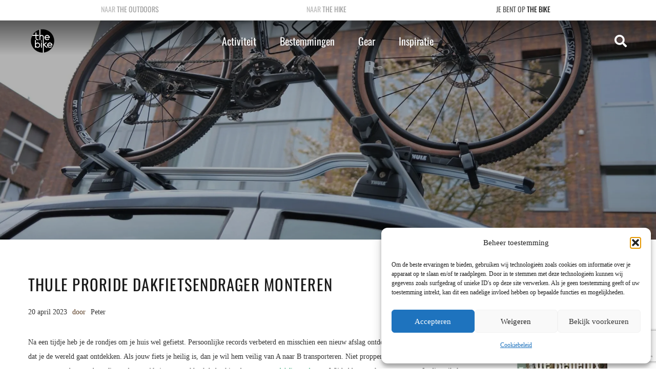

--- FILE ---
content_type: text/html; charset=UTF-8
request_url: https://www.thebike.nl/thule-proride-dakfietsendrager-monteren/
body_size: 57266
content:
<!DOCTYPE HTML>
<html lang="nl-NL">
<head>
	<meta charset="UTF-8">
	<meta name='robots' content='index, follow, max-image-preview:large, max-snippet:-1, max-video-preview:-1' />

<!-- Google Tag Manager for WordPress by gtm4wp.com -->
<script data-cfasync="false" data-pagespeed-no-defer>
	var gtm4wp_datalayer_name = "dataLayer";
	var dataLayer = dataLayer || [];
</script>
<!-- End Google Tag Manager for WordPress by gtm4wp.com -->
	<!-- This site is optimized with the Yoast SEO Premium plugin v26.7 (Yoast SEO v26.7) - https://yoast.com/wordpress/plugins/seo/ -->
	<title>Thule ProRide dakfietsendrager monteren | The Bike</title>
	<meta name="description" content="In dit artikel laten we zien hoe je de Thule ProRide fietsendrager monteert. Binnen een uur ben je onderweg." />
	<link rel="canonical" href="https://www.thebike.nl/thule-proride-dakfietsendrager-monteren/" />
	<meta property="og:locale" content="nl_NL" />
	<meta property="og:type" content="article" />
	<meta property="og:title" content="Thule ProRide dakfietsendrager monteren" />
	<meta property="og:description" content="In dit artikel laten we zien hoe je de Thule ProRide fietsendrager monteert. Binnen een uur ben je onderweg." />
	<meta property="og:url" content="https://www.thebike.nl/thule-proride-dakfietsendrager-monteren/" />
	<meta property="og:site_name" content="The Bike" />
	<meta property="article:publisher" content="https://www.facebook.com/thehike.nl/" />
	<meta property="article:published_time" content="2023-04-20T06:00:00+00:00" />
	<meta property="article:modified_time" content="2023-04-23T10:00:16+00:00" />
	<meta property="og:image" content="https://www.thebike.nl/wp-content/uploads/2023/04/Thule-Wingbar-monteren-resultaat-scaled.jpg" />
	<meta property="og:image:width" content="2048" />
	<meta property="og:image:height" content="1366" />
	<meta property="og:image:type" content="image/jpeg" />
	<meta name="author" content="Peter" />
	<meta name="twitter:card" content="summary_large_image" />
	<meta name="twitter:label1" content="Geschreven door" />
	<meta name="twitter:data1" content="Peter" />
	<meta name="twitter:label2" content="Geschatte leestijd" />
	<meta name="twitter:data2" content="8 minuten" />
	<!-- / Yoast SEO Premium plugin. -->


<link rel='dns-prefetch' href='//www.thebike.nl' />
<link rel='dns-prefetch' href='//use.fontawesome.com' />
<link rel="alternate" type="application/rss+xml" title="The Outdoors &raquo; feed" href="https://www.theoutdoors.nl/feed/" />
<link rel="alternate" type="application/rss+xml" title="The Outdoors &raquo; reacties feed" href="https://www.theoutdoors.nl/comments/feed/" />
<link rel="alternate" type="application/rss+xml" title="The Outdoors &raquo; Thule ProRide dakfietsendrager monteren reacties feed" href="https://www.thebike.nl/thule-proride-dakfietsendrager-monteren/feed/" />
<link rel="alternate" title="oEmbed (JSON)" type="application/json+oembed" href="https://www.theoutdoors.nl/wp-json/oembed/1.0/embed?url=https%3A%2F%2Fwww.thebike.nl%2Fthule-proride-dakfietsendrager-monteren%2F" />
<link rel="alternate" title="oEmbed (XML)" type="text/xml+oembed" href="https://www.theoutdoors.nl/wp-json/oembed/1.0/embed?url=https%3A%2F%2Fwww.thebike.nl%2Fthule-proride-dakfietsendrager-monteren%2F&#038;format=xml" />
<meta name="viewport" content="width=device-width, initial-scale=1">
<meta name="SKYPE_TOOLBAR" content="SKYPE_TOOLBAR_PARSER_COMPATIBLE">
<meta name="theme-color" content="#f5f5f5">
<link rel="preload" href="https://www.theoutdoors.nl/wp-content/uploads/2024/12/Oswald-Regular.woff2" as="font" type="font/woff2" crossorigin><style id='wp-img-auto-sizes-contain-inline-css'>
img:is([sizes=auto i],[sizes^="auto," i]){contain-intrinsic-size:3000px 1500px}
/*# sourceURL=wp-img-auto-sizes-contain-inline-css */
</style>
<link rel='stylesheet' id='sbi_styles-css' href='https://www.thebike.nl/wp-content/plugins/instagram-feed/css/sbi-styles.min.css?ver=6.10.0' media='all' />
<link rel='stylesheet' id='wp-block-library-css' href='https://www.thebike.nl/wp-includes/css/dist/block-library/style.min.css?ver=6.9' media='all' />
<style id='wp-block-heading-inline-css'>
h1:where(.wp-block-heading).has-background,h2:where(.wp-block-heading).has-background,h3:where(.wp-block-heading).has-background,h4:where(.wp-block-heading).has-background,h5:where(.wp-block-heading).has-background,h6:where(.wp-block-heading).has-background{padding:1.25em 2.375em}h1.has-text-align-left[style*=writing-mode]:where([style*=vertical-lr]),h1.has-text-align-right[style*=writing-mode]:where([style*=vertical-rl]),h2.has-text-align-left[style*=writing-mode]:where([style*=vertical-lr]),h2.has-text-align-right[style*=writing-mode]:where([style*=vertical-rl]),h3.has-text-align-left[style*=writing-mode]:where([style*=vertical-lr]),h3.has-text-align-right[style*=writing-mode]:where([style*=vertical-rl]),h4.has-text-align-left[style*=writing-mode]:where([style*=vertical-lr]),h4.has-text-align-right[style*=writing-mode]:where([style*=vertical-rl]),h5.has-text-align-left[style*=writing-mode]:where([style*=vertical-lr]),h5.has-text-align-right[style*=writing-mode]:where([style*=vertical-rl]),h6.has-text-align-left[style*=writing-mode]:where([style*=vertical-lr]),h6.has-text-align-right[style*=writing-mode]:where([style*=vertical-rl]){rotate:180deg}
/*# sourceURL=https://www.theoutdoors.nl/wp-includes/blocks/heading/style.min.css */
</style>
<style id='wp-block-image-inline-css'>
.wp-block-image>a,.wp-block-image>figure>a{display:inline-block}.wp-block-image img{box-sizing:border-box;height:auto;max-width:100%;vertical-align:bottom}@media not (prefers-reduced-motion){.wp-block-image img.hide{visibility:hidden}.wp-block-image img.show{animation:show-content-image .4s}}.wp-block-image[style*=border-radius] img,.wp-block-image[style*=border-radius]>a{border-radius:inherit}.wp-block-image.has-custom-border img{box-sizing:border-box}.wp-block-image.aligncenter{text-align:center}.wp-block-image.alignfull>a,.wp-block-image.alignwide>a{width:100%}.wp-block-image.alignfull img,.wp-block-image.alignwide img{height:auto;width:100%}.wp-block-image .aligncenter,.wp-block-image .alignleft,.wp-block-image .alignright,.wp-block-image.aligncenter,.wp-block-image.alignleft,.wp-block-image.alignright{display:table}.wp-block-image .aligncenter>figcaption,.wp-block-image .alignleft>figcaption,.wp-block-image .alignright>figcaption,.wp-block-image.aligncenter>figcaption,.wp-block-image.alignleft>figcaption,.wp-block-image.alignright>figcaption{caption-side:bottom;display:table-caption}.wp-block-image .alignleft{float:left;margin:.5em 1em .5em 0}.wp-block-image .alignright{float:right;margin:.5em 0 .5em 1em}.wp-block-image .aligncenter{margin-left:auto;margin-right:auto}.wp-block-image :where(figcaption){margin-bottom:1em;margin-top:.5em}.wp-block-image.is-style-circle-mask img{border-radius:9999px}@supports ((-webkit-mask-image:none) or (mask-image:none)) or (-webkit-mask-image:none){.wp-block-image.is-style-circle-mask img{border-radius:0;-webkit-mask-image:url('data:image/svg+xml;utf8,<svg viewBox="0 0 100 100" xmlns="http://www.w3.org/2000/svg"><circle cx="50" cy="50" r="50"/></svg>');mask-image:url('data:image/svg+xml;utf8,<svg viewBox="0 0 100 100" xmlns="http://www.w3.org/2000/svg"><circle cx="50" cy="50" r="50"/></svg>');mask-mode:alpha;-webkit-mask-position:center;mask-position:center;-webkit-mask-repeat:no-repeat;mask-repeat:no-repeat;-webkit-mask-size:contain;mask-size:contain}}:root :where(.wp-block-image.is-style-rounded img,.wp-block-image .is-style-rounded img){border-radius:9999px}.wp-block-image figure{margin:0}.wp-lightbox-container{display:flex;flex-direction:column;position:relative}.wp-lightbox-container img{cursor:zoom-in}.wp-lightbox-container img:hover+button{opacity:1}.wp-lightbox-container button{align-items:center;backdrop-filter:blur(16px) saturate(180%);background-color:#5a5a5a40;border:none;border-radius:4px;cursor:zoom-in;display:flex;height:20px;justify-content:center;opacity:0;padding:0;position:absolute;right:16px;text-align:center;top:16px;width:20px;z-index:100}@media not (prefers-reduced-motion){.wp-lightbox-container button{transition:opacity .2s ease}}.wp-lightbox-container button:focus-visible{outline:3px auto #5a5a5a40;outline:3px auto -webkit-focus-ring-color;outline-offset:3px}.wp-lightbox-container button:hover{cursor:pointer;opacity:1}.wp-lightbox-container button:focus{opacity:1}.wp-lightbox-container button:focus,.wp-lightbox-container button:hover,.wp-lightbox-container button:not(:hover):not(:active):not(.has-background){background-color:#5a5a5a40;border:none}.wp-lightbox-overlay{box-sizing:border-box;cursor:zoom-out;height:100vh;left:0;overflow:hidden;position:fixed;top:0;visibility:hidden;width:100%;z-index:100000}.wp-lightbox-overlay .close-button{align-items:center;cursor:pointer;display:flex;justify-content:center;min-height:40px;min-width:40px;padding:0;position:absolute;right:calc(env(safe-area-inset-right) + 16px);top:calc(env(safe-area-inset-top) + 16px);z-index:5000000}.wp-lightbox-overlay .close-button:focus,.wp-lightbox-overlay .close-button:hover,.wp-lightbox-overlay .close-button:not(:hover):not(:active):not(.has-background){background:none;border:none}.wp-lightbox-overlay .lightbox-image-container{height:var(--wp--lightbox-container-height);left:50%;overflow:hidden;position:absolute;top:50%;transform:translate(-50%,-50%);transform-origin:top left;width:var(--wp--lightbox-container-width);z-index:9999999999}.wp-lightbox-overlay .wp-block-image{align-items:center;box-sizing:border-box;display:flex;height:100%;justify-content:center;margin:0;position:relative;transform-origin:0 0;width:100%;z-index:3000000}.wp-lightbox-overlay .wp-block-image img{height:var(--wp--lightbox-image-height);min-height:var(--wp--lightbox-image-height);min-width:var(--wp--lightbox-image-width);width:var(--wp--lightbox-image-width)}.wp-lightbox-overlay .wp-block-image figcaption{display:none}.wp-lightbox-overlay button{background:none;border:none}.wp-lightbox-overlay .scrim{background-color:#fff;height:100%;opacity:.9;position:absolute;width:100%;z-index:2000000}.wp-lightbox-overlay.active{visibility:visible}@media not (prefers-reduced-motion){.wp-lightbox-overlay.active{animation:turn-on-visibility .25s both}.wp-lightbox-overlay.active img{animation:turn-on-visibility .35s both}.wp-lightbox-overlay.show-closing-animation:not(.active){animation:turn-off-visibility .35s both}.wp-lightbox-overlay.show-closing-animation:not(.active) img{animation:turn-off-visibility .25s both}.wp-lightbox-overlay.zoom.active{animation:none;opacity:1;visibility:visible}.wp-lightbox-overlay.zoom.active .lightbox-image-container{animation:lightbox-zoom-in .4s}.wp-lightbox-overlay.zoom.active .lightbox-image-container img{animation:none}.wp-lightbox-overlay.zoom.active .scrim{animation:turn-on-visibility .4s forwards}.wp-lightbox-overlay.zoom.show-closing-animation:not(.active){animation:none}.wp-lightbox-overlay.zoom.show-closing-animation:not(.active) .lightbox-image-container{animation:lightbox-zoom-out .4s}.wp-lightbox-overlay.zoom.show-closing-animation:not(.active) .lightbox-image-container img{animation:none}.wp-lightbox-overlay.zoom.show-closing-animation:not(.active) .scrim{animation:turn-off-visibility .4s forwards}}@keyframes show-content-image{0%{visibility:hidden}99%{visibility:hidden}to{visibility:visible}}@keyframes turn-on-visibility{0%{opacity:0}to{opacity:1}}@keyframes turn-off-visibility{0%{opacity:1;visibility:visible}99%{opacity:0;visibility:visible}to{opacity:0;visibility:hidden}}@keyframes lightbox-zoom-in{0%{transform:translate(calc((-100vw + var(--wp--lightbox-scrollbar-width))/2 + var(--wp--lightbox-initial-left-position)),calc(-50vh + var(--wp--lightbox-initial-top-position))) scale(var(--wp--lightbox-scale))}to{transform:translate(-50%,-50%) scale(1)}}@keyframes lightbox-zoom-out{0%{transform:translate(-50%,-50%) scale(1);visibility:visible}99%{visibility:visible}to{transform:translate(calc((-100vw + var(--wp--lightbox-scrollbar-width))/2 + var(--wp--lightbox-initial-left-position)),calc(-50vh + var(--wp--lightbox-initial-top-position))) scale(var(--wp--lightbox-scale));visibility:hidden}}
/*# sourceURL=https://www.theoutdoors.nl/wp-includes/blocks/image/style.min.css */
</style>
<style id='wp-block-paragraph-inline-css'>
.is-small-text{font-size:.875em}.is-regular-text{font-size:1em}.is-large-text{font-size:2.25em}.is-larger-text{font-size:3em}.has-drop-cap:not(:focus):first-letter{float:left;font-size:8.4em;font-style:normal;font-weight:100;line-height:.68;margin:.05em .1em 0 0;text-transform:uppercase}body.rtl .has-drop-cap:not(:focus):first-letter{float:none;margin-left:.1em}p.has-drop-cap.has-background{overflow:hidden}:root :where(p.has-background){padding:1.25em 2.375em}:where(p.has-text-color:not(.has-link-color)) a{color:inherit}p.has-text-align-left[style*="writing-mode:vertical-lr"],p.has-text-align-right[style*="writing-mode:vertical-rl"]{rotate:180deg}
/*# sourceURL=https://www.theoutdoors.nl/wp-includes/blocks/paragraph/style.min.css */
</style>
<style id='global-styles-inline-css'>
:root{--wp--preset--aspect-ratio--square: 1;--wp--preset--aspect-ratio--4-3: 4/3;--wp--preset--aspect-ratio--3-4: 3/4;--wp--preset--aspect-ratio--3-2: 3/2;--wp--preset--aspect-ratio--2-3: 2/3;--wp--preset--aspect-ratio--16-9: 16/9;--wp--preset--aspect-ratio--9-16: 9/16;--wp--preset--color--black: #000000;--wp--preset--color--cyan-bluish-gray: #abb8c3;--wp--preset--color--white: #ffffff;--wp--preset--color--pale-pink: #f78da7;--wp--preset--color--vivid-red: #cf2e2e;--wp--preset--color--luminous-vivid-orange: #ff6900;--wp--preset--color--luminous-vivid-amber: #fcb900;--wp--preset--color--light-green-cyan: #7bdcb5;--wp--preset--color--vivid-green-cyan: #00d084;--wp--preset--color--pale-cyan-blue: #8ed1fc;--wp--preset--color--vivid-cyan-blue: #0693e3;--wp--preset--color--vivid-purple: #9b51e0;--wp--preset--gradient--vivid-cyan-blue-to-vivid-purple: linear-gradient(135deg,rgb(6,147,227) 0%,rgb(155,81,224) 100%);--wp--preset--gradient--light-green-cyan-to-vivid-green-cyan: linear-gradient(135deg,rgb(122,220,180) 0%,rgb(0,208,130) 100%);--wp--preset--gradient--luminous-vivid-amber-to-luminous-vivid-orange: linear-gradient(135deg,rgb(252,185,0) 0%,rgb(255,105,0) 100%);--wp--preset--gradient--luminous-vivid-orange-to-vivid-red: linear-gradient(135deg,rgb(255,105,0) 0%,rgb(207,46,46) 100%);--wp--preset--gradient--very-light-gray-to-cyan-bluish-gray: linear-gradient(135deg,rgb(238,238,238) 0%,rgb(169,184,195) 100%);--wp--preset--gradient--cool-to-warm-spectrum: linear-gradient(135deg,rgb(74,234,220) 0%,rgb(151,120,209) 20%,rgb(207,42,186) 40%,rgb(238,44,130) 60%,rgb(251,105,98) 80%,rgb(254,248,76) 100%);--wp--preset--gradient--blush-light-purple: linear-gradient(135deg,rgb(255,206,236) 0%,rgb(152,150,240) 100%);--wp--preset--gradient--blush-bordeaux: linear-gradient(135deg,rgb(254,205,165) 0%,rgb(254,45,45) 50%,rgb(107,0,62) 100%);--wp--preset--gradient--luminous-dusk: linear-gradient(135deg,rgb(255,203,112) 0%,rgb(199,81,192) 50%,rgb(65,88,208) 100%);--wp--preset--gradient--pale-ocean: linear-gradient(135deg,rgb(255,245,203) 0%,rgb(182,227,212) 50%,rgb(51,167,181) 100%);--wp--preset--gradient--electric-grass: linear-gradient(135deg,rgb(202,248,128) 0%,rgb(113,206,126) 100%);--wp--preset--gradient--midnight: linear-gradient(135deg,rgb(2,3,129) 0%,rgb(40,116,252) 100%);--wp--preset--font-size--small: 13px;--wp--preset--font-size--medium: 20px;--wp--preset--font-size--large: 36px;--wp--preset--font-size--x-large: 42px;--wp--preset--spacing--20: 0.44rem;--wp--preset--spacing--30: 0.67rem;--wp--preset--spacing--40: 1rem;--wp--preset--spacing--50: 1.5rem;--wp--preset--spacing--60: 2.25rem;--wp--preset--spacing--70: 3.38rem;--wp--preset--spacing--80: 5.06rem;--wp--preset--shadow--natural: 6px 6px 9px rgba(0, 0, 0, 0.2);--wp--preset--shadow--deep: 12px 12px 50px rgba(0, 0, 0, 0.4);--wp--preset--shadow--sharp: 6px 6px 0px rgba(0, 0, 0, 0.2);--wp--preset--shadow--outlined: 6px 6px 0px -3px rgb(255, 255, 255), 6px 6px rgb(0, 0, 0);--wp--preset--shadow--crisp: 6px 6px 0px rgb(0, 0, 0);}:where(.is-layout-flex){gap: 0.5em;}:where(.is-layout-grid){gap: 0.5em;}body .is-layout-flex{display: flex;}.is-layout-flex{flex-wrap: wrap;align-items: center;}.is-layout-flex > :is(*, div){margin: 0;}body .is-layout-grid{display: grid;}.is-layout-grid > :is(*, div){margin: 0;}:where(.wp-block-columns.is-layout-flex){gap: 2em;}:where(.wp-block-columns.is-layout-grid){gap: 2em;}:where(.wp-block-post-template.is-layout-flex){gap: 1.25em;}:where(.wp-block-post-template.is-layout-grid){gap: 1.25em;}.has-black-color{color: var(--wp--preset--color--black) !important;}.has-cyan-bluish-gray-color{color: var(--wp--preset--color--cyan-bluish-gray) !important;}.has-white-color{color: var(--wp--preset--color--white) !important;}.has-pale-pink-color{color: var(--wp--preset--color--pale-pink) !important;}.has-vivid-red-color{color: var(--wp--preset--color--vivid-red) !important;}.has-luminous-vivid-orange-color{color: var(--wp--preset--color--luminous-vivid-orange) !important;}.has-luminous-vivid-amber-color{color: var(--wp--preset--color--luminous-vivid-amber) !important;}.has-light-green-cyan-color{color: var(--wp--preset--color--light-green-cyan) !important;}.has-vivid-green-cyan-color{color: var(--wp--preset--color--vivid-green-cyan) !important;}.has-pale-cyan-blue-color{color: var(--wp--preset--color--pale-cyan-blue) !important;}.has-vivid-cyan-blue-color{color: var(--wp--preset--color--vivid-cyan-blue) !important;}.has-vivid-purple-color{color: var(--wp--preset--color--vivid-purple) !important;}.has-black-background-color{background-color: var(--wp--preset--color--black) !important;}.has-cyan-bluish-gray-background-color{background-color: var(--wp--preset--color--cyan-bluish-gray) !important;}.has-white-background-color{background-color: var(--wp--preset--color--white) !important;}.has-pale-pink-background-color{background-color: var(--wp--preset--color--pale-pink) !important;}.has-vivid-red-background-color{background-color: var(--wp--preset--color--vivid-red) !important;}.has-luminous-vivid-orange-background-color{background-color: var(--wp--preset--color--luminous-vivid-orange) !important;}.has-luminous-vivid-amber-background-color{background-color: var(--wp--preset--color--luminous-vivid-amber) !important;}.has-light-green-cyan-background-color{background-color: var(--wp--preset--color--light-green-cyan) !important;}.has-vivid-green-cyan-background-color{background-color: var(--wp--preset--color--vivid-green-cyan) !important;}.has-pale-cyan-blue-background-color{background-color: var(--wp--preset--color--pale-cyan-blue) !important;}.has-vivid-cyan-blue-background-color{background-color: var(--wp--preset--color--vivid-cyan-blue) !important;}.has-vivid-purple-background-color{background-color: var(--wp--preset--color--vivid-purple) !important;}.has-black-border-color{border-color: var(--wp--preset--color--black) !important;}.has-cyan-bluish-gray-border-color{border-color: var(--wp--preset--color--cyan-bluish-gray) !important;}.has-white-border-color{border-color: var(--wp--preset--color--white) !important;}.has-pale-pink-border-color{border-color: var(--wp--preset--color--pale-pink) !important;}.has-vivid-red-border-color{border-color: var(--wp--preset--color--vivid-red) !important;}.has-luminous-vivid-orange-border-color{border-color: var(--wp--preset--color--luminous-vivid-orange) !important;}.has-luminous-vivid-amber-border-color{border-color: var(--wp--preset--color--luminous-vivid-amber) !important;}.has-light-green-cyan-border-color{border-color: var(--wp--preset--color--light-green-cyan) !important;}.has-vivid-green-cyan-border-color{border-color: var(--wp--preset--color--vivid-green-cyan) !important;}.has-pale-cyan-blue-border-color{border-color: var(--wp--preset--color--pale-cyan-blue) !important;}.has-vivid-cyan-blue-border-color{border-color: var(--wp--preset--color--vivid-cyan-blue) !important;}.has-vivid-purple-border-color{border-color: var(--wp--preset--color--vivid-purple) !important;}.has-vivid-cyan-blue-to-vivid-purple-gradient-background{background: var(--wp--preset--gradient--vivid-cyan-blue-to-vivid-purple) !important;}.has-light-green-cyan-to-vivid-green-cyan-gradient-background{background: var(--wp--preset--gradient--light-green-cyan-to-vivid-green-cyan) !important;}.has-luminous-vivid-amber-to-luminous-vivid-orange-gradient-background{background: var(--wp--preset--gradient--luminous-vivid-amber-to-luminous-vivid-orange) !important;}.has-luminous-vivid-orange-to-vivid-red-gradient-background{background: var(--wp--preset--gradient--luminous-vivid-orange-to-vivid-red) !important;}.has-very-light-gray-to-cyan-bluish-gray-gradient-background{background: var(--wp--preset--gradient--very-light-gray-to-cyan-bluish-gray) !important;}.has-cool-to-warm-spectrum-gradient-background{background: var(--wp--preset--gradient--cool-to-warm-spectrum) !important;}.has-blush-light-purple-gradient-background{background: var(--wp--preset--gradient--blush-light-purple) !important;}.has-blush-bordeaux-gradient-background{background: var(--wp--preset--gradient--blush-bordeaux) !important;}.has-luminous-dusk-gradient-background{background: var(--wp--preset--gradient--luminous-dusk) !important;}.has-pale-ocean-gradient-background{background: var(--wp--preset--gradient--pale-ocean) !important;}.has-electric-grass-gradient-background{background: var(--wp--preset--gradient--electric-grass) !important;}.has-midnight-gradient-background{background: var(--wp--preset--gradient--midnight) !important;}.has-small-font-size{font-size: var(--wp--preset--font-size--small) !important;}.has-medium-font-size{font-size: var(--wp--preset--font-size--medium) !important;}.has-large-font-size{font-size: var(--wp--preset--font-size--large) !important;}.has-x-large-font-size{font-size: var(--wp--preset--font-size--x-large) !important;}
/*# sourceURL=global-styles-inline-css */
</style>

<style id='classic-theme-styles-inline-css'>
/*! This file is auto-generated */
.wp-block-button__link{color:#fff;background-color:#32373c;border-radius:9999px;box-shadow:none;text-decoration:none;padding:calc(.667em + 2px) calc(1.333em + 2px);font-size:1.125em}.wp-block-file__button{background:#32373c;color:#fff;text-decoration:none}
/*# sourceURL=/wp-includes/css/classic-themes.min.css */
</style>
<style id='font-awesome-svg-styles-default-inline-css'>
.svg-inline--fa {
  display: inline-block;
  height: 1em;
  overflow: visible;
  vertical-align: -.125em;
}
/*# sourceURL=font-awesome-svg-styles-default-inline-css */
</style>
<link rel='stylesheet' id='font-awesome-svg-styles-css' href='https://www.thebike.nl/wp-content/uploads/font-awesome/v6.2.1/css/svg-with-js.css' media='all' />
<style id='font-awesome-svg-styles-inline-css'>
   .wp-block-font-awesome-icon svg::before,
   .wp-rich-text-font-awesome-icon svg::before {content: unset;}
/*# sourceURL=font-awesome-svg-styles-inline-css */
</style>
<link rel='stylesheet' id='wpa-css-css' href='https://www.thebike.nl/wp-content/plugins/honeypot/includes/css/wpa.css?ver=2.3.04' media='all' />
<style id='woocommerce-inline-inline-css'>
.woocommerce form .form-row .required { visibility: visible; }
/*# sourceURL=woocommerce-inline-inline-css */
</style>
<link rel='stylesheet' id='cmplz-general-css' href='https://www.thebike.nl/wp-content/plugins/complianz-gdpr/assets/css/cookieblocker.min.css?ver=1768301917' media='all' />
<link rel='stylesheet' id='font-awesome-official-css' href='https://use.fontawesome.com/releases/v6.2.1/css/all.css' media='all' integrity="sha384-twcuYPV86B3vvpwNhWJuaLdUSLF9+ttgM2A6M870UYXrOsxKfER2MKox5cirApyA" crossorigin="anonymous" />
<link rel='stylesheet' id='mollie-applepaydirect-css' href='https://www.thebike.nl/wp-content/plugins/mollie-payments-for-woocommerce/public/css/mollie-applepaydirect.min.css?ver=1765828006' media='screen' />
<link rel='stylesheet' id='us-style-css' href='https://www.thebike.nl/wp-content/themes/Impreza/css/style.min.css?ver=8.13' media='all' />
<link rel='stylesheet' id='us-woocommerce-css' href='https://www.thebike.nl/wp-content/themes/Impreza/common/css/plugins/woocommerce.min.css?ver=8.13' media='all' />
<link rel='stylesheet' id='theme-style-css' href='https://www.thebike.nl/wp-content/themes/TheHike/style.css?ver=8.13' media='all' />
<link rel='stylesheet' id='font-awesome-official-v4shim-css' href='https://use.fontawesome.com/releases/v6.2.1/css/v4-shims.css' media='all' integrity="sha384-RreHPODFsMyzCpG+dKnwxOSjmjkuPWWdYP8sLpBRoSd8qPNJwaxKGUdxhQOKwUc7" crossorigin="anonymous" />
<script src="https://www.thebike.nl/wp-includes/js/jquery/jquery.min.js?ver=3.7.1" id="jquery-core-js"></script>
<script defer id="sbi_scripts-js-extra" src="[data-uri]"></script>
<script defer src="https://www.thebike.nl/wp-content/plugins/instagram-feed/js/sbi-scripts.min.js?ver=6.10.0" id="sbi_scripts-js"></script>
<script src="https://www.thebike.nl/wp-content/plugins/woocommerce/assets/js/jquery-blockui/jquery.blockUI.min.js?ver=2.7.0-wc.10.4.3" id="wc-jquery-blockui-js" defer data-wp-strategy="defer"></script>
<script defer id="wc-add-to-cart-js-extra" src="[data-uri]"></script>
<script src="https://www.thebike.nl/wp-content/plugins/woocommerce/assets/js/frontend/add-to-cart.min.js?ver=10.4.3" id="wc-add-to-cart-js" defer data-wp-strategy="defer"></script>
<script src="https://www.thebike.nl/wp-content/plugins/woocommerce/assets/js/js-cookie/js.cookie.min.js?ver=2.1.4-wc.10.4.3" id="wc-js-cookie-js" defer data-wp-strategy="defer"></script>
<script defer id="woocommerce-js-extra" src="[data-uri]"></script>
<script src="https://www.thebike.nl/wp-content/plugins/woocommerce/assets/js/frontend/woocommerce.min.js?ver=10.4.3" id="woocommerce-js" defer data-wp-strategy="defer"></script>
<link rel="https://api.w.org/" href="https://www.thebike.nl/wp-json/" /><link rel="alternate" title="JSON" type="application/json" href="https://www.theoutdoors.nl/wp-json/wp/v2/posts/63184" /><link rel="EditURI" type="application/rsd+xml" title="RSD" href="https://www.theoutdoors.nl/xmlrpc.php?rsd" />
<link rel='shortlink' href='https://www.theoutdoors.nl/?p=63184' />

<!-- This site is using AdRotate v5.17.2 to display their advertisements - https://ajdg.solutions/ -->
<!-- AdRotate CSS -->
<style type="text/css" media="screen">
	.g { margin:0px; padding:0px; overflow:hidden; line-height:1; zoom:1; }
	.g img { height:auto; }
	.g-col { position:relative; float:left; }
	.g-col:first-child { margin-left: 0; }
	.g-col:last-child { margin-right: 0; }
	.g-63 {  margin: 0 auto; }
	.g-74 {  margin: 0 auto; }
	@media only screen and (max-width: 480px) {
		.g-col, .g-dyn, .g-single { width:100%; margin-left:0; margin-right:0; }
	}
</style>
<!-- /AdRotate CSS -->

<script defer src="[data-uri]"></script>

<!-- This site is optimized with the Schema plugin v1.7.9.6 - https://schema.press -->
<script type="application/ld+json">[{"@context":"http:\/\/schema.org\/","@type":"WPHeader","url":"https:\/\/www.thebike.nl\/thule-proride-dakfietsendrager-monteren\/","headline":"Thule ProRide dakfietsendrager monteren","description":"Na een tijdje heb je de rondjes om je huis wel gefietst. Persoonlijke records verbeterd en misschien een..."},{"@context":"http:\/\/schema.org\/","@type":"WPFooter","url":"https:\/\/www.thebike.nl\/thule-proride-dakfietsendrager-monteren\/","headline":"Thule ProRide dakfietsendrager monteren","description":"Na een tijdje heb je de rondjes om je huis wel gefietst. Persoonlijke records verbeterd en misschien een...","copyrightYear":"2023"}]</script>



<!-- This site is optimized with the Schema plugin v1.7.9.6 - https://schema.press -->
<script type="application/ld+json">{"@context":"https:\/\/schema.org\/","@type":"BlogPosting","mainEntityOfPage":{"@type":"WebPage","@id":"https:\/\/www.thebike.nl\/thule-proride-dakfietsendrager-monteren\/"},"url":"https:\/\/www.thebike.nl\/thule-proride-dakfietsendrager-monteren\/","headline":"Thule ProRide dakfietsendrager monteren","datePublished":"2023-04-20T08:00:00+02:00","dateModified":"2023-04-23T12:00:16+02:00","publisher":{"@type":"Organization","@id":"https:\/\/www.theoutdoors.nl\/#organization","name":"The Hike","logo":{"@type":"ImageObject","url":"https:\/\/www.thehike.nl\/wp-content\/uploads\/2016\/08\/TheHike-e1471263142402.jpg","width":600,"height":60}},"image":{"@type":"ImageObject","url":"https:\/\/www.thebike.nl\/wp-content\/uploads\/2023\/04\/Thule-Wingbar-monteren-resultaat-scaled.jpg","width":1800,"height":1201},"articleSection":"Fiets accessoires","keywords":"Featured carousel","description":"Na een tijdje heb je de rondjes om je huis wel gefietst. Persoonlijke records verbeterd en misschien een nieuw afslag ontdekt. Maar er komt een tijd dat je de wereld gaat ontdekken. Als jouw fiets je heilig is, dan je wil hem veilig van A naar B transporteren. Niet","author":{"@type":"Person","name":"Peter","url":"https:\/\/www.theoutdoors.nl\/author\/peter\/","description":"Ik ben Peter. Fietser in hart en nieren. Of het nu over gravel is, door de modder op de mountainbike of met volle bepakking richting de horizon. Zolang er maar avontuur in zit. Ik hou van lange dagen in het zadel, vieze benen, lege bidons en dat moment waarop je denkt: ja, dit is waarom ik fiets.","image":{"@type":"ImageObject","url":"https:\/\/secure.gravatar.com\/avatar\/ec727480d0345d463b5cfbe595bf84a7666382c034e8941bd68022da31b39015?s=96&d=mm&r=g","height":96,"width":96}},"commentCount":"0"}</script>

			<style>.cmplz-hidden {
					display: none !important;
				}</style>
<!-- Google Tag Manager for WordPress by gtm4wp.com -->
<!-- GTM Container placement set to off -->
<script data-cfasync="false" data-pagespeed-no-defer>
	var dataLayer_content = {"pageTitle":"Thule ProRide dakfietsendrager monteren | The Bike","pagePostType":"post","pagePostType2":"single-post","pageCategory":["fiets-accessoires","fiets-how-to","biken"],"pageAttributes":["featured-carousel"],"pagePostAuthor":"Peter","pagePostDate":"20 april 2023","pagePostDateYear":2023,"pagePostDateMonth":4,"pagePostDateDay":20,"pagePostDateDayName":"donderdag","pagePostDateHour":8,"pagePostDateMinute":0,"pagePostDateIso":"2023-04-20T08:00:00+02:00","pagePostDateUnix":1681977600,"pagePostTerms":{"category":["Fiets accessoires","How to","TheBike.nl"],"post_tag":["Featured carousel"],"meta":{"us_og_image":"","yoast-structured-data-blocks-images-cache":"a:13:{s:94:\"https:\/\/www.theoutdoors.nl\/wp-content\/uploads\/2023\/04\/Thule-ProRide-monteren-Stap-1-scaled.jpg\";i:63126;s:94:\"https:\/\/www.theoutdoors.nl\/wp-content\/uploads\/2023\/04\/Thule-ProRide-monteren-Stap-2-scaled.jpg\";i:63127;s:94:\"https:\/\/www.theoutdoors.nl\/wp-content\/uploads\/2023\/04\/Thule-ProRide-monteren-Stap-4-scaled.jpg\";i:63129;s:94:\"https:\/\/www.theoutdoors.nl\/wp-content\/uploads\/2023\/04\/Thule-ProRide-monteren-Stap-6-scaled.jpg\";i:63185;s:94:\"https:\/\/www.theoutdoors.nl\/wp-content\/uploads\/2023\/04\/Thule-ProRide-monteren-Stap-7-scaled.jpg\";i:63186;s:94:\"https:\/\/www.theoutdoors.nl\/wp-content\/uploads\/2023\/04\/Thule-ProRide-monteren-Stap-8-scaled.jpg\";i:63187;s:94:\"https:\/\/www.theoutdoors.nl\/wp-content\/uploads\/2023\/04\/Thule-ProRide-monteren-Stap-9-scaled.jpg\";i:63188;s:95:\"https:\/\/www.theoutdoors.nl\/wp-content\/uploads\/2023\/04\/Thule-ProRide-monteren-Stap-11-scaled.jpg\";i:63190;s:95:\"https:\/\/www.theoutdoors.nl\/wp-content\/uploads\/2023\/04\/Thule-ProRide-monteren-Stap-10-scaled.jpg\";i:63189;s:95:\"https:\/\/www.theoutdoors.nl\/wp-content\/uploads\/2023\/04\/Thule-ProRide-monteren-Stap-12-scaled.jpg\";i:63191;s:95:\"https:\/\/www.theoutdoors.nl\/wp-content\/uploads\/2023\/04\/Thule-ProRide-monteren-Stap-13-scaled.jpg\";i:63192;s:95:\"https:\/\/www.theoutdoors.nl\/wp-content\/uploads\/2023\/04\/Thule-ProRide-monteren-Stap-14-scaled.jpg\";i:63193;s:95:\"https:\/\/www.theoutdoors.nl\/wp-content\/uploads\/2023\/04\/Thule-ProRide-monteren-Stap-15-scaled.jpg\";i:63194;}","us_header_id":"__defaults__","us_header_sticky_override":null,"us_header_sticky":"","us_header_transparent_override":null,"us_header_transparent":"","us_header_shadow":null,"us_header_sticky_pos":"","us_titlebar_id":"__defaults__","us_content_id":"__defaults__","us_sidebar_id":"__defaults__","us_sidebar_pos":"right","us_footer_id":"__defaults__","us_tile_additional_image":"","us_tile_link":"{\"url\":\"\",\"target\":\"\"}","us_tile_icon":"","us_tile_size":"1x1","us_tile_bg_color":"","us_tile_text_color":"","onesignal_meta_box_present":1,"onesignal_send_notification":"","onesignal_modify_title_and_content":"","onesignal_notification_custom_heading":null,"onesignal_notification_custom_content":null,"uitschakelen_bij_dit_artikel":0,"image-background-position":"50% 80%","show":"","Afstand":0,"tijd":"","hoogtemeters":"","type_hike":"Type 1","moeilijkheidsgraad":"Makkelijk","startpunt":"","eindpunt":"","pin_manual":"automatic","cmplz_hide_cookiebanner":"","sa_source":""}},"postCountOnPage":1,"postCountTotal":1,"postFormat":"standard"};
	dataLayer.push( dataLayer_content );
</script>
<script data-cfasync="false" data-pagespeed-no-defer>
	console.warn && console.warn("[GTM4WP] Google Tag Manager container code placement set to OFF !!!");
	console.warn && console.warn("[GTM4WP] Data layer codes are active but GTM container must be loaded using custom coding !!!");
</script>
<!-- End Google Tag Manager for WordPress by gtm4wp.com -->		<script defer src="[data-uri]"></script>
				<style>
			.no-js img.lazyload { display: none; }
			figure.wp-block-image img.lazyloading { min-width: 150px; }
							.lazyload, .lazyloading { opacity: 0; }
				.lazyloaded {
					opacity: 1;
					transition: opacity 400ms;
					transition-delay: 0ms;
				}
					</style>
		
                <!-- Begin TradeTracker SuperTag Code -->
                <script defer src="[data-uri]"></script>
                <!-- End TradeTracker SuperTag Code -->
                		<script defer src="[data-uri]"></script>
			<noscript><style>.woocommerce-product-gallery{ opacity: 1 !important; }</style></noscript>
	      <meta name="onesignal" content="wordpress-plugin"/>
            <script defer src="[data-uri]"></script>
<meta name="generator" content="Powered by WPBakery Page Builder - drag and drop page builder for WordPress."/>


<!-- This site is optimized with the Schema plugin v1.7.9.6 - https://schema.press -->
<script type="application/ld+json">{
    "@context": "http://schema.org",
    "@type": "BreadcrumbList",
    "itemListElement": [
        {
            "@type": "ListItem",
            "position": 1,
            "item": {
                "@id": "https://www.theoutdoors.nl",
                "name": "Home"
            }
        },
        {
            "@type": "ListItem",
            "position": 2,
            "item": {
                "@id": "https://www.thebike.nl/thule-proride-dakfietsendrager-monteren/",
                "name": "Thule ProRide dakfietsendrager monteren",
                "image": "https://www.thebike.nl/wp-content/uploads/2023/04/Thule-Wingbar-monteren-resultaat-scaled.jpg"
            }
        }
    ]
}</script>

<link rel="icon" href="https://www.thebike.nl/wp-content/uploads/2023/01/cropped-Logo-The-Bike_nieuw-150x150.png" sizes="32x32" />
<link rel="icon" href="https://www.thebike.nl/wp-content/uploads/2023/01/cropped-Logo-The-Bike_nieuw-150x150.png" sizes="192x192" />
<link rel="apple-touch-icon" href="https://www.thebike.nl/wp-content/uploads/2023/01/cropped-Logo-The-Bike_nieuw-150x150.png" />
<meta name="msapplication-TileImage" content="https://www.thebike.nl/wp-content/uploads/2023/01/cropped-Logo-The-Bike_nieuw-150x150.png" />
<noscript><style> .wpb_animate_when_almost_visible { opacity: 1; }</style></noscript>				<style type="text/css" id="c4wp-checkout-css">
					.woocommerce-checkout .c4wp_captcha_field {
						margin-bottom: 10px;
						margin-top: 15px;
						position: relative;
						display: inline-block;
					}
				</style>
								<style type="text/css" id="c4wp-v3-lp-form-css">
					.login #login, .login #lostpasswordform {
						min-width: 350px !important;
					}
					.wpforms-field-c4wp iframe {
						width: 100% !important;
					}
				</style>
							<style type="text/css" id="c4wp-v3-lp-form-css">
				.login #login, .login #lostpasswordform {
					min-width: 350px !important;
				}
				.wpforms-field-c4wp iframe {
					width: 100% !important;
				}
			</style>
					<style id="us-icon-fonts">@font-face{font-display:block;font-style:normal;font-family:"fontawesome";font-weight:900;src:url("https://www.theoutdoors.nl/wp-content/themes/Impreza/fonts/fa-solid-900.woff2?ver=8.13") format("woff2"),url("https://www.theoutdoors.nl/wp-content/themes/Impreza/fonts/fa-solid-900.woff?ver=8.13") format("woff")}.fas{font-family:"fontawesome";font-weight:900}@font-face{font-display:block;font-style:normal;font-family:"fontawesome";font-weight:400;src:url("https://www.theoutdoors.nl/wp-content/themes/Impreza/fonts/fa-regular-400.woff2?ver=8.13") format("woff2"),url("https://www.theoutdoors.nl/wp-content/themes/Impreza/fonts/fa-regular-400.woff?ver=8.13") format("woff")}.far{font-family:"fontawesome";font-weight:400}@font-face{font-display:block;font-style:normal;font-family:"fontawesome";font-weight:300;src:url("https://www.theoutdoors.nl/wp-content/themes/Impreza/fonts/fa-light-300.woff2?ver=8.13") format("woff2"),url("https://www.theoutdoors.nl/wp-content/themes/Impreza/fonts/fa-light-300.woff?ver=8.13") format("woff")}.fal{font-family:"fontawesome";font-weight:300}@font-face{font-display:block;font-style:normal;font-family:"Font Awesome 5 Duotone";font-weight:900;src:url("https://www.theoutdoors.nl/wp-content/themes/Impreza/fonts/fa-duotone-900.woff2?ver=8.13") format("woff2"),url("https://www.theoutdoors.nl/wp-content/themes/Impreza/fonts/fa-duotone-900.woff?ver=8.13") format("woff")}.fad{font-family:"Font Awesome 5 Duotone";font-weight:900}.fad{position:relative}.fad:before{position:absolute}.fad:after{opacity:0.4}@font-face{font-display:block;font-style:normal;font-family:"Font Awesome 5 Brands";font-weight:400;src:url("https://www.theoutdoors.nl/wp-content/themes/Impreza/fonts/fa-brands-400.woff2?ver=8.13") format("woff2"),url("https://www.theoutdoors.nl/wp-content/themes/Impreza/fonts/fa-brands-400.woff?ver=8.13") format("woff")}.fab{font-family:"Font Awesome 5 Brands";font-weight:400}@font-face{font-display:block;font-style:normal;font-family:"Material Icons";font-weight:400;src:url("https://www.theoutdoors.nl/wp-content/themes/Impreza/fonts/material-icons.woff2?ver=8.13") format("woff2"),url("https://www.theoutdoors.nl/wp-content/themes/Impreza/fonts/material-icons.woff?ver=8.13") format("woff")}.material-icons{font-family:"Material Icons";font-weight:400}</style>
				<style id="us-theme-options-css">:root{--color-header-middle-bg:#fff;--color-header-middle-bg-grad:#fff;--color-header-middle-text:#313131;--color-header-middle-text-hover:#00904E;--color-header-transparent-bg:transparent;--color-header-transparent-bg-grad:transparent;--color-header-transparent-text:#fff;--color-header-transparent-text-hover:#fff;--color-chrome-toolbar:#f5f5f5;--color-chrome-toolbar-grad:#f5f5f5;--color-header-top-bg:#f5f5f5;--color-header-top-bg-grad:linear-gradient(0deg,#f5f5f5,#fff);--color-header-top-text:#313131;--color-header-top-text-hover:#00904E;--color-header-top-transparent-bg:#ffffff;--color-header-top-transparent-bg-grad:#ffffff;--color-header-top-transparent-text:rgba(255,255,255,0.66);--color-header-top-transparent-text-hover:#fff;--color-content-bg:#fff;--color-content-bg-grad:#fff;--color-content-bg-alt:#f5f5f5;--color-content-bg-alt-grad:#f5f5f5;--color-content-border:#e8e8e8;--color-content-heading:#1a1a1a;--color-content-heading-grad:#1a1a1a;--color-content-text:#333;--color-content-link:#00904E;--color-content-link-hover:#00904E;--color-content-primary:#5e4128;--color-content-primary-grad:linear-gradient(110deg,#5e4128,#1a5728);--color-content-secondary:#8aa384;--color-content-secondary-grad:linear-gradient(90deg,#8aa384,#638da8);--color-content-faded:#888888;--color-content-overlay:rgba(0,0,0,0.75);--color-content-overlay-grad:rgba(0,0,0,0.75);--color-alt-content-bg:#f5f5f5;--color-alt-content-bg-grad:#f5f5f5;--color-alt-content-bg-alt:#fff;--color-alt-content-bg-alt-grad:#fff;--color-alt-content-border:#ddd;--color-alt-content-heading:#1a1a1a;--color-alt-content-heading-grad:#1a1a1a;--color-alt-content-text:#333;--color-alt-content-link:#805f40;--color-alt-content-link-hover:#805f40;--color-alt-content-primary:#999999;--color-alt-content-primary-grad:#999999;--color-alt-content-secondary:#999999;--color-alt-content-secondary-grad:#999999;--color-alt-content-faded:#999;--color-alt-content-overlay:rgba(0,0,0,0.75);--color-alt-content-overlay-grad:rgba(0,0,0,0.75);--color-footer-bg:#222;--color-footer-bg-grad:#222;--color-footer-bg-alt:#1a1a1a;--color-footer-bg-alt-grad:#1a1a1a;--color-footer-border:#333;--color-footer-heading:#ccc;--color-footer-heading-grad:#ccc;--color-footer-text:#999;--color-footer-link:#ccc;--color-footer-link-hover:#008ab7;--color-subfooter-bg:#1a1a1a;--color-subfooter-bg-grad:#1a1a1a;--color-subfooter-bg-alt:#222;--color-subfooter-bg-alt-grad:#222;--color-subfooter-border:#282828;--color-subfooter-heading:#ccc;--color-subfooter-heading-grad:#ccc;--color-subfooter-text:#bbb;--color-subfooter-link:#fff;--color-subfooter-link-hover:#008ab7;--color-content-primary-faded:rgba(94,65,40,0.15);--box-shadow:0 5px 15px rgba(0,0,0,.15);--box-shadow-up:0 -5px 15px rgba(0,0,0,.15);--site-content-width:1170px;--inputs-font-size:1rem;--inputs-height:2.8rem;--inputs-padding:0.8rem;--inputs-border-width:0px;--inputs-text-color:var(--color-content-text);--font-body:Georgia,serif;--font-h1:"Oswald",sans-serif;--font-h2:"Oswald",sans-serif;--font-h3:"Oswald",sans-serif;--font-h4:"Oswald",sans-serif;--font-h5:"Oswald",sans-serif;--font-h6:"Oswald",sans-serif}.w-counter.color_primary .w-counter-value,.w-iconbox.color_primary.style_default .w-iconbox-icon i:not(.fad){background:var(--color-content-primary-grad);-webkit-background-clip:text;color:transparent}.w-counter.color_secondary .w-counter-value,.w-iconbox.color_secondary.style_default .w-iconbox-icon i:not(.fad){background:var(--color-content-secondary-grad);-webkit-background-clip:text;color:transparent}.has-content-primary-color{color:var(--color-content-primary)}.has-content-primary-background-color{background:var(--color-content-primary-grad)}.has-content-secondary-color{color:var(--color-content-secondary)}.has-content-secondary-background-color{background:var(--color-content-secondary-grad)}.has-content-heading-color{color:var(--color-content-heading)}.has-content-heading-background-color{background:var(--color-content-heading-grad)}.has-content-text-color{color:var(--color-content-text)}.has-content-text-background-color{background:var(--color-content-text-grad)}.has-content-faded-color{color:var(--color-content-faded)}.has-content-faded-background-color{background:var(--color-content-faded-grad)}.has-content-border-color{color:var(--color-content-border)}.has-content-border-background-color{background:var(--color-content-border-grad)}.has-content-bg-alt-color{color:var(--color-content-bg-alt)}.has-content-bg-alt-background-color{background:var(--color-content-bg-alt-grad)}.has-content-bg-color{color:var(--color-content-bg)}.has-content-bg-background-color{background:var(--color-content-bg-grad)}html,.l-header .widget,.menu-item-object-us_page_block{font-family:var(--font-body);font-size:14px;line-height:28px}@font-face{font-display:swap;font-style:normal;font-family:"Oswald";font-weight:400;src:url(/wp-content/uploads/2024/12/Oswald-Regular.woff2) format("woff2")}h1{font-family:var(--font-h1);font-weight:400;font-size:24px;line-height:1.3;letter-spacing:0.04em;margin-bottom:0.6em}h2{font-family:var(--font-h2);font-weight:400;font-size:22px;line-height:1.2;letter-spacing:0;margin-bottom:0.6em}h3{font-family:var(--font-h3);font-weight:400;font-size:20px;line-height:1.2;letter-spacing:0;margin-bottom:0.6em}.woocommerce-Reviews-title,.widgettitle,h4{font-family:var(--font-h4);font-weight:400;font-size:18px;line-height:1.20;letter-spacing:0em;margin-bottom:0.6em}h5{font-family:var(--font-h5);font-weight:400;font-size:16px;line-height:1.2;letter-spacing:0;margin-bottom:0.6em}h6{font-family:var(--font-h6);font-weight:400;font-size:max( 1.2rem,1.2vw );line-height:1.2;letter-spacing:0;margin-bottom:0.6em}@media (max-width:600px){html{font-size:14px;line-height:28px}}body{background:var(--color-header-middle-bg)}.l-canvas.type_boxed,.l-canvas.type_boxed .l-subheader,.l-canvas.type_boxed~.l-footer{max-width:1300px}@media (max-width:1240px){.l-main .aligncenter{max-width:calc(100vw - 5rem)}}.l-sidebar{width:23%}.l-content{width:72%}@media (min-width:1281px){body.usb_preview .hide_on_default{opacity:0.25!important}.vc_hidden-lg,body:not(.usb_preview) .hide_on_default{display:none!important}.default_align_left{text-align:left}.default_align_right{text-align:right}.default_align_center{text-align:center}.w-hwrapper>.default_align_justify,.default_align_justify>.w-btn{width:100%}}@media (min-width:1025px) and (max-width:1280px){body.usb_preview .hide_on_laptops{opacity:0.25!important}.vc_hidden-md,body:not(.usb_preview) .hide_on_laptops{display:none!important}.laptops_align_left{text-align:left}.laptops_align_right{text-align:right}.laptops_align_center{text-align:center}.w-hwrapper>.laptops_align_justify,.laptops_align_justify>.w-btn{width:100%}}@media (min-width:601px) and (max-width:1024px){body.usb_preview .hide_on_tablets{opacity:0.25!important}.vc_hidden-sm,body:not(.usb_preview) .hide_on_tablets{display:none!important}.tablets_align_left{text-align:left}.tablets_align_right{text-align:right}.tablets_align_center{text-align:center}.w-hwrapper>.tablets_align_justify,.tablets_align_justify>.w-btn{width:100%}}@media (max-width:600px){body.usb_preview .hide_on_mobiles{opacity:0.25!important}.vc_hidden-xs,body:not(.usb_preview) .hide_on_mobiles{display:none!important}.mobiles_align_left{text-align:left}.mobiles_align_right{text-align:right}.mobiles_align_center{text-align:center}.w-hwrapper>.mobiles_align_justify,.mobiles_align_justify>.w-btn{width:100%}}@media (max-width:1280px){.g-cols.laptops-cols_1{grid-template-columns:100%}.g-cols.laptops-cols_1.reversed>div:last-of-type{order:-1}.g-cols.laptops-cols_2{grid-template-columns:repeat(2,1fr)}.g-cols.laptops-cols_3{grid-template-columns:repeat(3,1fr)}.g-cols.laptops-cols_4{grid-template-columns:repeat(4,1fr)}.g-cols.laptops-cols_5{grid-template-columns:repeat(5,1fr)}.g-cols.laptops-cols_6{grid-template-columns:repeat(6,1fr)}.g-cols.laptops-cols_1-2{grid-template-columns:1fr 2fr}.g-cols.laptops-cols_2-1{grid-template-columns:2fr 1fr}.g-cols.laptops-cols_2-3{grid-template-columns:2fr 3fr}.g-cols.laptops-cols_3-2{grid-template-columns:3fr 2fr}.g-cols.laptops-cols_1-3{grid-template-columns:1fr 3fr}.g-cols.laptops-cols_3-1{grid-template-columns:3fr 1fr}.g-cols.laptops-cols_1-4{grid-template-columns:1fr 4fr}.g-cols.laptops-cols_4-1{grid-template-columns:4fr 1fr}.g-cols.laptops-cols_1-5{grid-template-columns:1fr 5fr}.g-cols.laptops-cols_5-1{grid-template-columns:5fr 1fr}.g-cols.laptops-cols_1-2-1{grid-template-columns:1fr 2fr 1fr}.g-cols.laptops-cols_1-3-1{grid-template-columns:1fr 3fr 1fr}.g-cols.laptops-cols_1-4-1{grid-template-columns:1fr 4fr 1fr}}@media (max-width:1024px){.g-cols.tablets-cols_1{grid-template-columns:100%}.g-cols.tablets-cols_1.reversed>div:last-of-type{order:-1}.g-cols.tablets-cols_2{grid-template-columns:repeat(2,1fr)}.g-cols.tablets-cols_3{grid-template-columns:repeat(3,1fr)}.g-cols.tablets-cols_4{grid-template-columns:repeat(4,1fr)}.g-cols.tablets-cols_5{grid-template-columns:repeat(5,1fr)}.g-cols.tablets-cols_6{grid-template-columns:repeat(6,1fr)}.g-cols.tablets-cols_1-2{grid-template-columns:1fr 2fr}.g-cols.tablets-cols_2-1{grid-template-columns:2fr 1fr}.g-cols.tablets-cols_2-3{grid-template-columns:2fr 3fr}.g-cols.tablets-cols_3-2{grid-template-columns:3fr 2fr}.g-cols.tablets-cols_1-3{grid-template-columns:1fr 3fr}.g-cols.tablets-cols_3-1{grid-template-columns:3fr 1fr}.g-cols.tablets-cols_1-4{grid-template-columns:1fr 4fr}.g-cols.tablets-cols_4-1{grid-template-columns:4fr 1fr}.g-cols.tablets-cols_1-5{grid-template-columns:1fr 5fr}.g-cols.tablets-cols_5-1{grid-template-columns:5fr 1fr}.g-cols.tablets-cols_1-2-1{grid-template-columns:1fr 2fr 1fr}.g-cols.tablets-cols_1-3-1{grid-template-columns:1fr 3fr 1fr}.g-cols.tablets-cols_1-4-1{grid-template-columns:1fr 4fr 1fr}}@media (max-width:600px){.g-cols.mobiles-cols_1{grid-template-columns:100%}.g-cols.mobiles-cols_1.reversed>div:last-of-type{order:-1}.g-cols.mobiles-cols_2{grid-template-columns:repeat(2,1fr)}.g-cols.mobiles-cols_3{grid-template-columns:repeat(3,1fr)}.g-cols.mobiles-cols_4{grid-template-columns:repeat(4,1fr)}.g-cols.mobiles-cols_5{grid-template-columns:repeat(5,1fr)}.g-cols.mobiles-cols_6{grid-template-columns:repeat(6,1fr)}.g-cols.mobiles-cols_1-2{grid-template-columns:1fr 2fr}.g-cols.mobiles-cols_2-1{grid-template-columns:2fr 1fr}.g-cols.mobiles-cols_2-3{grid-template-columns:2fr 3fr}.g-cols.mobiles-cols_3-2{grid-template-columns:3fr 2fr}.g-cols.mobiles-cols_1-3{grid-template-columns:1fr 3fr}.g-cols.mobiles-cols_3-1{grid-template-columns:3fr 1fr}.g-cols.mobiles-cols_1-4{grid-template-columns:1fr 4fr}.g-cols.mobiles-cols_4-1{grid-template-columns:4fr 1fr}.g-cols.mobiles-cols_1-5{grid-template-columns:1fr 5fr}.g-cols.mobiles-cols_5-1{grid-template-columns:5fr 1fr}.g-cols.mobiles-cols_1-2-1{grid-template-columns:1fr 2fr 1fr}.g-cols.mobiles-cols_1-3-1{grid-template-columns:1fr 3fr 1fr}.g-cols.mobiles-cols_1-4-1{grid-template-columns:1fr 4fr 1fr}.g-cols:not([style*="grid-gap"]){grid-gap:1.5rem}}@media (max-width:599px){.l-canvas{overflow:hidden}.g-cols.stacking_default.reversed>div:last-of-type{order:-1}.g-cols.stacking_default.via_flex>div:not([class*="vc_col-xs"]){width:100%;margin:0 0 1.5rem}.g-cols.stacking_default.via_grid.mobiles-cols_1{grid-template-columns:100%}.g-cols.stacking_default.via_flex.type_boxes>div,.g-cols.stacking_default.via_flex.reversed>div:first-child,.g-cols.stacking_default.via_flex:not(.reversed)>div:last-child,.g-cols.stacking_default.via_flex>div.has_bg_color{margin-bottom:0}.g-cols.stacking_default.via_flex.type_default>.wpb_column.stretched{margin-left:-1rem;margin-right:-1rem}.g-cols.stacking_default.via_grid.mobiles-cols_1>.wpb_column.stretched,.g-cols.stacking_default.via_flex.type_boxes>.wpb_column.stretched{margin-left:-2.5rem;margin-right:-2.5rem;width:auto}.vc_column-inner.type_sticky>.wpb_wrapper,.vc_column_container.type_sticky>.vc_column-inner{top:0!important}}@media (min-width:600px){body:not(.rtl) .l-section.for_sidebar.at_left>div>.l-sidebar,.rtl .l-section.for_sidebar.at_right>div>.l-sidebar{order:-1}.vc_column_container.type_sticky>.vc_column-inner,.vc_column-inner.type_sticky>.wpb_wrapper{position:-webkit-sticky;position:sticky}.l-section.type_sticky{position:-webkit-sticky;position:sticky;top:0;z-index:11;transform:translateZ(0); transition:top 0.3s cubic-bezier(.78,.13,.15,.86) 0.1s}.header_hor .l-header.post_fixed.sticky_auto_hide{z-index:12}.admin-bar .l-section.type_sticky{top:32px}.l-section.type_sticky>.l-section-h{transition:padding-top 0.3s}.header_hor .l-header.pos_fixed:not(.down)~.l-main .l-section.type_sticky:not(:first-of-type){top:var(--header-sticky-height)}.admin-bar.header_hor .l-header.pos_fixed:not(.down)~.l-main .l-section.type_sticky:not(:first-of-type){top:calc( var(--header-sticky-height) + 32px )}.header_hor .l-header.pos_fixed.sticky:not(.down)~.l-main .l-section.type_sticky:first-of-type>.l-section-h{padding-top:var(--header-sticky-height)}.header_hor.headerinpos_bottom .l-header.pos_fixed.sticky:not(.down)~.l-main .l-section.type_sticky:first-of-type>.l-section-h{padding-bottom:var(--header-sticky-height)!important}}@media screen and (min-width:1240px){.g-cols.via_flex.type_default>.wpb_column.stretched:first-of-type{margin-left:calc( var(--site-content-width) / 2 + 0px / 2 + 1.5rem - 50vw)}.g-cols.via_flex.type_default>.wpb_column.stretched:last-of-type{margin-right:calc( var(--site-content-width) / 2 + 0px / 2 + 1.5rem - 50vw)}.l-main .alignfull, .w-separator.width_screen,.g-cols.via_grid>.wpb_column.stretched:first-of-type,.g-cols.via_flex.type_boxes>.wpb_column.stretched:first-of-type{margin-left:calc( var(--site-content-width) / 2 + 0px / 2 - 50vw )}.l-main .alignfull, .w-separator.width_screen,.g-cols.via_grid>.wpb_column.stretched:last-of-type,.g-cols.via_flex.type_boxes>.wpb_column.stretched:last-of-type{margin-right:calc( var(--site-content-width) / 2 + 0px / 2 - 50vw )}}@media (max-width:600px){.w-form-row.for_submit[style*=btn-size-mobiles] .w-btn{font-size:var(--btn-size-mobiles)!important}}a,button,input[type="submit"],.ui-slider-handle{outline:none!important}.w-toplink,.w-header-show{background:rgba(0,0,0,0.3)}.no-touch .w-toplink.active:hover,.no-touch .w-header-show:hover{background:var(--color-content-primary-grad)}button[type="submit"]:not(.w-btn),input[type="submit"]:not(.w-btn),.woocommerce .button.alt,.woocommerce .button.checkout,.woocommerce .button.add_to_cart_button,.us-nav-style_1>*,.navstyle_1>.owl-nav div,.us-btn-style_1{font-family:var(--font-h1);font-size:16px;line-height:1.2!important;font-weight:500;font-style:normal;text-transform:uppercase;letter-spacing:0.03em;border-radius:0;padding:1.0em 2.0em;background:#000000;border-color:transparent;color:#ffffff!important}button[type="submit"]:not(.w-btn):before,input[type="submit"]:not(.w-btn),.woocommerce .button.alt:before,.woocommerce .button.checkout:before,.woocommerce .button.add_to_cart_button:before,.us-nav-style_1>*:before,.navstyle_1>.owl-nav div:before,.us-btn-style_1:before{border-width:0px}.no-touch button[type="submit"]:not(.w-btn):hover,.no-touch input[type="submit"]:not(.w-btn):hover,.no-touch .woocommerce .button.alt:hover,.no-touch .woocommerce .button.checkout:hover,.no-touch .woocommerce .button.add_to_cart_button:hover,.us-nav-style_1>span.current,.no-touch .us-nav-style_1>a:hover,.no-touch .navstyle_1>.owl-nav div:hover,.no-touch .us-btn-style_1:hover{background:#999999;border-color:transparent;color:#ffffff!important}.us-nav-style_1>*{min-width:calc(1.2em + 2 * 1.0em)}.woocommerce .button,.woocommerce .actions .button,.us-nav-style_2>*,.navstyle_2>.owl-nav div,.us-btn-style_2{font-family:var(--font-h1);font-size:16px;line-height:1.2!important;font-weight:500;font-style:normal;text-transform:uppercase;letter-spacing:0.03em;border-radius:0;padding:1.0em 2.0em;background:var(--color-content-border);border-color:transparent;color:var(--color-content-text)!important}.woocommerce .button:before,.woocommerce .actions .button:before,.us-nav-style_2>*:before,.navstyle_2>.owl-nav div:before,.us-btn-style_2:before{border-width:0px}.no-touch .woocommerce .button:hover,.no-touch .woocommerce .actions .button:hover,.us-nav-style_2>span.current,.no-touch .us-nav-style_2>a:hover,.no-touch .navstyle_2>.owl-nav div:hover,.no-touch .us-btn-style_2:hover{background:var(--color-content-text);border-color:transparent;color:var(--color-content-bg)!important}.us-nav-style_2>*{min-width:calc(1.2em + 2 * 1.0em)}.us-nav-style_7>*,.navstyle_7>.owl-nav div,.us-btn-style_7{font-family:var(--font-body);font-size:1rem;line-height:1.20!important;font-weight:400;font-style:normal;text-transform:none;letter-spacing:0em;border-radius:0;padding:0.8em 0em;background:transparent;border-color:transparent;color:#888888!important}.us-nav-style_7>*:before,.navstyle_7>.owl-nav div:before,.us-btn-style_7:before{border-width:2px}.us-nav-style_7>span.current,.no-touch .us-nav-style_7>a:hover,.no-touch .navstyle_7>.owl-nav div:hover,.no-touch .us-btn-style_7:hover{background:transparent;border-color:transparent;color:#1a1a1a!important}.us-nav-style_7>*{min-width:calc(1.20em + 2 * 0.8em)}.us-nav-style_3>*,.navstyle_3>.owl-nav div,.us-btn-style_3{font-family:var(--font-h1);font-size:1rem;line-height:1.2!important;font-weight:400;font-style:normal;text-transform:uppercase;letter-spacing:0.03em;border-radius:0;padding:0.8em 1.8em;background:#ffffff;border-color:#DEDEDE;color:#777777!important}.us-nav-style_3>*:before,.navstyle_3>.owl-nav div:before,.us-btn-style_3:before{border-width:2px}.us-nav-style_3>span.current,.no-touch .us-nav-style_3>a:hover,.no-touch .navstyle_3>.owl-nav div:hover,.no-touch .us-btn-style_3:hover{background:#00904E;border-color:#00904E;color:#ffffff!important}.us-nav-style_3>*{min-width:calc(1.2em + 2 * 0.8em)}.us-nav-style_5>*,.navstyle_5>.owl-nav div,.us-btn-style_5{font-family:var(--font-h1);font-size:1rem;line-height:1.20!important;font-weight:400;font-style:normal;text-transform:uppercase;letter-spacing:0.03em;border-radius:0;padding:0.8em 1.8em;background:#ffffff;border-color:#DEDEDE;color:#777777!important}.us-nav-style_5>*:before,.navstyle_5>.owl-nav div:before,.us-btn-style_5:before{border-width:2px}.us-nav-style_5>span.current,.no-touch .us-nav-style_5>a:hover,.no-touch .navstyle_5>.owl-nav div:hover,.no-touch .us-btn-style_5:hover{background:#008ab7;border-color:#008ab7;color:#ffffff!important}.us-nav-style_5>*{min-width:calc(1.20em + 2 * 0.8em)}.us-nav-style_6>*,.navstyle_6>.owl-nav div,.us-btn-style_6{font-family:var(--font-h1);font-size:1rem;line-height:1.20!important;font-weight:400;font-style:normal;text-transform:uppercase;letter-spacing:0.03em;border-radius:0;padding:0.8em 1.8em;background:#ffffff;border-color:#DEDEDE;color:#777777!important}.us-nav-style_6>*:before,.navstyle_6>.owl-nav div:before,.us-btn-style_6:before{border-width:2px}.us-nav-style_6>span.current,.no-touch .us-nav-style_6>a:hover,.no-touch .navstyle_6>.owl-nav div:hover,.no-touch .us-btn-style_6:hover{background:#ee7203;border-color:#ee7203;color:#ffffff!important}.us-nav-style_6>*{min-width:calc(1.20em + 2 * 0.8em)}.us-nav-style_4>*,.navstyle_4>.owl-nav div,.us-btn-style_4{font-family:var(--font-h1);font-size:1rem;line-height:1.2!important;font-weight:400;font-style:normal;text-transform:uppercase;letter-spacing:0.03em;border-radius:0;padding:0.8em 1.8em;background:var(--color-content-bg-alt);border-color:transparent;color:var(--color-header-middle-text)!important}.us-nav-style_4>*:before,.navstyle_4>.owl-nav div:before,.us-btn-style_4:before{border-width:2px}.us-nav-style_4>span.current,.no-touch .us-nav-style_4>a:hover,.no-touch .navstyle_4>.owl-nav div:hover,.no-touch .us-btn-style_4:hover{box-shadow:0px 0px 0px 0px rgba(233,80,149,0.00);background:#76b82a;border-color:rgba(255,255,255,0.00);color:#ffffff!important}.us-nav-style_4>*{min-width:calc(1.2em + 2 * 0.8em)}.w-filter.state_desktop.style_drop_default .w-filter-item-title,.select2-selection,select,textarea,input:not([type="submit"]),.w-form-checkbox,.w-form-radio{font-weight:400;letter-spacing:0em;border-radius:;background:var(--color-content-bg-alt);border-color:var(--color-content-border);color:var(--color-content-text);box-shadow:0px 1px 0px 0px rgba(0,0,0,0.08) inset}.w-filter.state_desktop.style_drop_default .w-filter-item-title:focus,.select2-container--open .select2-selection,select:focus,textarea:focus,input:not([type="submit"]):focus,input:focus + .w-form-checkbox,input:focus + .w-form-radio{box-shadow:0px 0px 0px 2px var(--color-content-primary)}.w-form-row.move_label .w-form-row-label{font-size:1rem;top:calc(2.8rem/2 + 0px - 0.7em);margin:0 0.8rem;background-color:var(--color-content-bg-alt);color:var(--color-content-text)}.w-form-row.with_icon.move_label .w-form-row-label{margin-left:calc(1.6em + 0.8rem)}.color_alternate input:not([type="submit"]),.color_alternate textarea,.color_alternate select,.color_alternate .w-form-checkbox,.color_alternate .w-form-radio,.color_alternate .move_label .w-form-row-label{background:var(--color-alt-content-bg-alt-grad)}.color_footer-top input:not([type="submit"]),.color_footer-top textarea,.color_footer-top select,.color_footer-top .w-form-checkbox,.color_footer-top .w-form-radio,.color_footer-top .w-form-row.move_label .w-form-row-label{background:var(--color-subfooter-bg-alt-grad)}.color_footer-bottom input:not([type="submit"]),.color_footer-bottom textarea,.color_footer-bottom select,.color_footer-bottom .w-form-checkbox,.color_footer-bottom .w-form-radio,.color_footer-bottom .w-form-row.move_label .w-form-row-label{background:var(--color-footer-bg-alt-grad)}.color_alternate input:not([type="submit"]),.color_alternate textarea,.color_alternate select,.color_alternate .w-form-checkbox,.color_alternate .w-form-radio{border-color:var(--color-alt-content-border)}.color_footer-top input:not([type="submit"]),.color_footer-top textarea,.color_footer-top select,.color_footer-top .w-form-checkbox,.color_footer-top .w-form-radio{border-color:var(--color-subfooter-border)}.color_footer-bottom input:not([type="submit"]),.color_footer-bottom textarea,.color_footer-bottom select,.color_footer-bottom .w-form-checkbox,.color_footer-bottom .w-form-radio{border-color:var(--color-footer-border)}.color_alternate input:not([type="submit"]),.color_alternate textarea,.color_alternate select,.color_alternate .w-form-checkbox,.color_alternate .w-form-radio,.color_alternate .w-form-row-field>i,.color_alternate .w-form-row-field:after,.color_alternate .widget_search form:after,.color_footer-top input:not([type="submit"]),.color_footer-top textarea,.color_footer-top select,.color_footer-top .w-form-checkbox,.color_footer-top .w-form-radio,.color_footer-top .w-form-row-field>i,.color_footer-top .w-form-row-field:after,.color_footer-top .widget_search form:after,.color_footer-bottom input:not([type="submit"]),.color_footer-bottom textarea,.color_footer-bottom select,.color_footer-bottom .w-form-checkbox,.color_footer-bottom .w-form-radio,.color_footer-bottom .w-form-row-field>i,.color_footer-bottom .w-form-row-field:after,.color_footer-bottom .widget_search form:after{color:inherit}.leaflet-default-icon-path{background-image:url(https://www.theoutdoors.nl/wp-content/themes/Impreza/common/css/vendor/images/marker-icon.png)}</style>
				<style id="us-header-css"> .l-subheader.at_top,.l-subheader.at_top .w-dropdown-list,.l-subheader.at_top .type_mobile .w-nav-list.level_1{background:var(--color-header-top-bg-grad);color:var(--color-header-top-text)}.no-touch .l-subheader.at_top a:hover,.no-touch .l-header.bg_transparent .l-subheader.at_top .w-dropdown.opened a:hover{color:var(--color-header-top-text-hover)}.l-header.bg_transparent:not(.sticky) .l-subheader.at_top{background:var(--color-header-top-transparent-bg);color:var(--color-header-top-transparent-text)}.no-touch .l-header.bg_transparent:not(.sticky) .at_top .w-cart-link:hover,.no-touch .l-header.bg_transparent:not(.sticky) .at_top .w-text a:hover,.no-touch .l-header.bg_transparent:not(.sticky) .at_top .w-html a:hover,.no-touch .l-header.bg_transparent:not(.sticky) .at_top .w-nav>a:hover,.no-touch .l-header.bg_transparent:not(.sticky) .at_top .w-menu a:hover,.no-touch .l-header.bg_transparent:not(.sticky) .at_top .w-search>a:hover,.no-touch .l-header.bg_transparent:not(.sticky) .at_top .w-dropdown a:hover,.no-touch .l-header.bg_transparent:not(.sticky) .at_top .type_desktop .menu-item.level_1:hover>a{color:var(--color-header-top-transparent-text-hover)}.l-subheader.at_middle,.l-subheader.at_middle .w-dropdown-list,.l-subheader.at_middle .type_mobile .w-nav-list.level_1{background:var(--color-header-middle-bg);color:var(--color-header-middle-text)}.no-touch .l-subheader.at_middle a:hover,.no-touch .l-header.bg_transparent .l-subheader.at_middle .w-dropdown.opened a:hover{color:#6eb48c}.l-header.bg_transparent:not(.sticky) .l-subheader.at_middle{background:var(--color-header-transparent-bg);color:var(--color-header-transparent-text)}.no-touch .l-header.bg_transparent:not(.sticky) .at_middle .w-cart-link:hover,.no-touch .l-header.bg_transparent:not(.sticky) .at_middle .w-text a:hover,.no-touch .l-header.bg_transparent:not(.sticky) .at_middle .w-html a:hover,.no-touch .l-header.bg_transparent:not(.sticky) .at_middle .w-nav>a:hover,.no-touch .l-header.bg_transparent:not(.sticky) .at_middle .w-menu a:hover,.no-touch .l-header.bg_transparent:not(.sticky) .at_middle .w-search>a:hover,.no-touch .l-header.bg_transparent:not(.sticky) .at_middle .w-dropdown a:hover,.no-touch .l-header.bg_transparent:not(.sticky) .at_middle .type_desktop .menu-item.level_1:hover>a{color:var(--color-header-transparent-text-hover)}.header_ver .l-header{background:var(--color-header-middle-bg);color:var(--color-header-middle-text)}@media (min-width:1281px){.hidden_for_default{display:none!important}.l-subheader.at_bottom{display:none}.l-header{position:relative;z-index:111;width:100%}.l-subheader{margin:0 auto}.l-subheader.width_full{padding-left:1.5rem;padding-right:1.5rem}.l-subheader-h{display:flex;align-items:center;position:relative;margin:0 auto;max-width:var(--site-content-width,1200px);height:inherit}.w-header-show{display:none}.l-header.pos_fixed{position:fixed;left:0}.l-header.pos_fixed:not(.notransition) .l-subheader{transition-property:transform,background,box-shadow,line-height,height;transition-duration:.3s;transition-timing-function:cubic-bezier(.78,.13,.15,.86)}.headerinpos_bottom.sticky_first_section .l-header.pos_fixed{position:fixed!important}.header_hor .l-header.sticky_auto_hide{transition:transform .3s cubic-bezier(.78,.13,.15,.86) .1s}.header_hor .l-header.sticky_auto_hide.down{transform:translateY(-110%)}.l-header.bg_transparent:not(.sticky) .l-subheader{box-shadow:none!important;background:none}.l-header.bg_transparent~.l-main .l-section.width_full.height_auto:first-of-type>.l-section-h{padding-top:0!important;padding-bottom:0!important}.l-header.pos_static.bg_transparent{position:absolute;left:0}.l-subheader.width_full .l-subheader-h{max-width:none!important}.l-header.shadow_thin .l-subheader.at_middle,.l-header.shadow_thin .l-subheader.at_bottom{box-shadow:0 1px 0 rgba(0,0,0,0.08)}.l-header.shadow_wide .l-subheader.at_middle,.l-header.shadow_wide .l-subheader.at_bottom{box-shadow:0 3px 5px -1px rgba(0,0,0,0.1),0 2px 1px -1px rgba(0,0,0,0.05)}.header_hor .l-subheader-cell>.w-cart{margin-left:0;margin-right:0}:root{--header-height:131px;--header-sticky-height:99px}.l-header:before{content:'131'}.l-header.sticky:before{content:'99'}.l-subheader.at_top{line-height:40px;height:40px}.l-header.sticky .l-subheader.at_top{line-height:40px;height:40px}.l-subheader.at_middle{line-height:91px;height:91px}.l-header.sticky .l-subheader.at_middle{line-height:59px;height:59px}.l-subheader.at_bottom{line-height:50px;height:50px}.l-header.sticky .l-subheader.at_bottom{line-height:50px;height:50px}.l-subheader.at_middle .l-subheader-cell.at_left,.l-subheader.at_middle .l-subheader-cell.at_right{display:flex;flex-basis:100px}.l-subheader.at_bottom .l-subheader-cell.at_left,.l-subheader.at_bottom .l-subheader-cell.at_right{display:flex;flex-basis:100px}.headerinpos_above .l-header.pos_fixed{overflow:hidden;transition:transform 0.3s;transform:translate3d(0,-100%,0)}.headerinpos_above .l-header.pos_fixed.sticky{overflow:visible;transform:none}.headerinpos_above .l-header.pos_fixed~.l-section>.l-section-h,.headerinpos_above .l-header.pos_fixed~.l-main .l-section:first-of-type>.l-section-h{padding-top:0!important}.headerinpos_below .l-header.pos_fixed:not(.sticky){position:absolute;top:100%}.headerinpos_below .l-header.pos_fixed~.l-main>.l-section:first-of-type>.l-section-h{padding-top:0!important}.headerinpos_below .l-header.pos_fixed~.l-main .l-section.full_height:nth-of-type(2){min-height:100vh}.headerinpos_below .l-header.pos_fixed~.l-main>.l-section:nth-of-type(2)>.l-section-h{padding-top:var(--header-height)}.headerinpos_bottom .l-header.pos_fixed:not(.sticky){position:absolute;top:100vh}.headerinpos_bottom .l-header.pos_fixed~.l-main>.l-section:first-of-type>.l-section-h{padding-top:0!important}.headerinpos_bottom .l-header.pos_fixed~.l-main>.l-section:first-of-type>.l-section-h{padding-bottom:var(--header-height)}.headerinpos_bottom .l-header.pos_fixed.bg_transparent~.l-main .l-section.valign_center:not(.height_auto):first-of-type>.l-section-h{top:calc( var(--header-height) / 2 )}.headerinpos_bottom .l-header.pos_fixed:not(.sticky) .w-cart-dropdown,.headerinpos_bottom .l-header.pos_fixed:not(.sticky) .w-nav.type_desktop .w-nav-list.level_2{bottom:100%;transform-origin:0 100%}.headerinpos_bottom .l-header.pos_fixed:not(.sticky) .w-nav.type_mobile.m_layout_dropdown .w-nav-list.level_1{top:auto;bottom:100%;box-shadow:var(--box-shadow-up)}.headerinpos_bottom .l-header.pos_fixed:not(.sticky) .w-nav.type_desktop .w-nav-list.level_3,.headerinpos_bottom .l-header.pos_fixed:not(.sticky) .w-nav.type_desktop .w-nav-list.level_4{top:auto;bottom:0;transform-origin:0 100%}.headerinpos_bottom .l-header.pos_fixed:not(.sticky) .w-dropdown-list{top:auto;bottom:-0.4em;padding-top:0.4em;padding-bottom:2.4em}.admin-bar .l-header.pos_static.bg_solid~.l-main .l-section.full_height:first-of-type{min-height:calc( 100vh - var(--header-height) - 32px )}.admin-bar .l-header.pos_fixed:not(.sticky_auto_hide)~.l-main .l-section.full_height:not(:first-of-type){min-height:calc( 100vh - var(--header-sticky-height) - 32px )}.admin-bar.headerinpos_below .l-header.pos_fixed~.l-main .l-section.full_height:nth-of-type(2){min-height:calc(100vh - 32px)}}@media (min-width:1025px) and (max-width:1280px){.hidden_for_laptops{display:none!important}.l-subheader.at_bottom{display:none}.l-header{position:relative;z-index:111;width:100%}.l-subheader{margin:0 auto}.l-subheader.width_full{padding-left:1.5rem;padding-right:1.5rem}.l-subheader-h{display:flex;align-items:center;position:relative;margin:0 auto;max-width:var(--site-content-width,1200px);height:inherit}.w-header-show{display:none}.l-header.pos_fixed{position:fixed;left:0}.l-header.pos_fixed:not(.notransition) .l-subheader{transition-property:transform,background,box-shadow,line-height,height;transition-duration:.3s;transition-timing-function:cubic-bezier(.78,.13,.15,.86)}.headerinpos_bottom.sticky_first_section .l-header.pos_fixed{position:fixed!important}.header_hor .l-header.sticky_auto_hide{transition:transform .3s cubic-bezier(.78,.13,.15,.86) .1s}.header_hor .l-header.sticky_auto_hide.down{transform:translateY(-110%)}.l-header.bg_transparent:not(.sticky) .l-subheader{box-shadow:none!important;background:none}.l-header.bg_transparent~.l-main .l-section.width_full.height_auto:first-of-type>.l-section-h{padding-top:0!important;padding-bottom:0!important}.l-header.pos_static.bg_transparent{position:absolute;left:0}.l-subheader.width_full .l-subheader-h{max-width:none!important}.l-header.shadow_thin .l-subheader.at_middle,.l-header.shadow_thin .l-subheader.at_bottom{box-shadow:0 1px 0 rgba(0,0,0,0.08)}.l-header.shadow_wide .l-subheader.at_middle,.l-header.shadow_wide .l-subheader.at_bottom{box-shadow:0 3px 5px -1px rgba(0,0,0,0.1),0 2px 1px -1px rgba(0,0,0,0.05)}.header_hor .l-subheader-cell>.w-cart{margin-left:0;margin-right:0}:root{--header-height:120px;--header-sticky-height:100px}.l-header:before{content:'120'}.l-header.sticky:before{content:'100'}.l-subheader.at_top{line-height:40px;height:40px}.l-header.sticky .l-subheader.at_top{line-height:40px;height:40px}.l-subheader.at_middle{line-height:80px;height:80px}.l-header.sticky .l-subheader.at_middle{line-height:60px;height:60px}.l-subheader.at_bottom{line-height:50px;height:50px}.l-header.sticky .l-subheader.at_bottom{line-height:50px;height:50px}.l-subheader.at_middle .l-subheader-cell.at_left,.l-subheader.at_middle .l-subheader-cell.at_right{display:flex;flex-basis:100px}.headerinpos_above .l-header.pos_fixed{overflow:hidden;transition:transform 0.3s;transform:translate3d(0,-100%,0)}.headerinpos_above .l-header.pos_fixed.sticky{overflow:visible;transform:none}.headerinpos_above .l-header.pos_fixed~.l-section>.l-section-h,.headerinpos_above .l-header.pos_fixed~.l-main .l-section:first-of-type>.l-section-h{padding-top:0!important}.headerinpos_below .l-header.pos_fixed:not(.sticky){position:absolute;top:100%}.headerinpos_below .l-header.pos_fixed~.l-main>.l-section:first-of-type>.l-section-h{padding-top:0!important}.headerinpos_below .l-header.pos_fixed~.l-main .l-section.full_height:nth-of-type(2){min-height:100vh}.headerinpos_below .l-header.pos_fixed~.l-main>.l-section:nth-of-type(2)>.l-section-h{padding-top:var(--header-height)}.headerinpos_bottom .l-header.pos_fixed:not(.sticky){position:absolute;top:100vh}.headerinpos_bottom .l-header.pos_fixed~.l-main>.l-section:first-of-type>.l-section-h{padding-top:0!important}.headerinpos_bottom .l-header.pos_fixed~.l-main>.l-section:first-of-type>.l-section-h{padding-bottom:var(--header-height)}.headerinpos_bottom .l-header.pos_fixed.bg_transparent~.l-main .l-section.valign_center:not(.height_auto):first-of-type>.l-section-h{top:calc( var(--header-height) / 2 )}.headerinpos_bottom .l-header.pos_fixed:not(.sticky) .w-cart-dropdown,.headerinpos_bottom .l-header.pos_fixed:not(.sticky) .w-nav.type_desktop .w-nav-list.level_2{bottom:100%;transform-origin:0 100%}.headerinpos_bottom .l-header.pos_fixed:not(.sticky) .w-nav.type_mobile.m_layout_dropdown .w-nav-list.level_1{top:auto;bottom:100%;box-shadow:var(--box-shadow-up)}.headerinpos_bottom .l-header.pos_fixed:not(.sticky) .w-nav.type_desktop .w-nav-list.level_3,.headerinpos_bottom .l-header.pos_fixed:not(.sticky) .w-nav.type_desktop .w-nav-list.level_4{top:auto;bottom:0;transform-origin:0 100%}.headerinpos_bottom .l-header.pos_fixed:not(.sticky) .w-dropdown-list{top:auto;bottom:-0.4em;padding-top:0.4em;padding-bottom:2.4em}.admin-bar .l-header.pos_static.bg_solid~.l-main .l-section.full_height:first-of-type{min-height:calc( 100vh - var(--header-height) - 32px )}.admin-bar .l-header.pos_fixed:not(.sticky_auto_hide)~.l-main .l-section.full_height:not(:first-of-type){min-height:calc( 100vh - var(--header-sticky-height) - 32px )}.admin-bar.headerinpos_below .l-header.pos_fixed~.l-main .l-section.full_height:nth-of-type(2){min-height:calc(100vh - 32px)}}@media (min-width:601px) and (max-width:1024px){.hidden_for_tablets{display:none!important}.l-subheader.at_bottom{display:none}.l-header{position:relative;z-index:111;width:100%}.l-subheader{margin:0 auto}.l-subheader.width_full{padding-left:1.5rem;padding-right:1.5rem}.l-subheader-h{display:flex;align-items:center;position:relative;margin:0 auto;max-width:var(--site-content-width,1200px);height:inherit}.w-header-show{display:none}.l-header.pos_fixed{position:fixed;left:0}.l-header.pos_fixed:not(.notransition) .l-subheader{transition-property:transform,background,box-shadow,line-height,height;transition-duration:.3s;transition-timing-function:cubic-bezier(.78,.13,.15,.86)}.headerinpos_bottom.sticky_first_section .l-header.pos_fixed{position:fixed!important}.header_hor .l-header.sticky_auto_hide{transition:transform .3s cubic-bezier(.78,.13,.15,.86) .1s}.header_hor .l-header.sticky_auto_hide.down{transform:translateY(-110%)}.l-header.bg_transparent:not(.sticky) .l-subheader{box-shadow:none!important;background:none}.l-header.bg_transparent~.l-main .l-section.width_full.height_auto:first-of-type>.l-section-h{padding-top:0!important;padding-bottom:0!important}.l-header.pos_static.bg_transparent{position:absolute;left:0}.l-subheader.width_full .l-subheader-h{max-width:none!important}.l-header.shadow_thin .l-subheader.at_middle,.l-header.shadow_thin .l-subheader.at_bottom{box-shadow:0 1px 0 rgba(0,0,0,0.08)}.l-header.shadow_wide .l-subheader.at_middle,.l-header.shadow_wide .l-subheader.at_bottom{box-shadow:0 3px 5px -1px rgba(0,0,0,0.1),0 2px 1px -1px rgba(0,0,0,0.05)}.header_hor .l-subheader-cell>.w-cart{margin-left:0;margin-right:0}:root{--header-height:120px;--header-sticky-height:100px}.l-header:before{content:'120'}.l-header.sticky:before{content:'100'}.l-subheader.at_top{line-height:40px;height:40px}.l-header.sticky .l-subheader.at_top{line-height:40px;height:40px}.l-subheader.at_middle{line-height:80px;height:80px}.l-header.sticky .l-subheader.at_middle{line-height:60px;height:60px}.l-subheader.at_bottom{line-height:50px;height:50px}.l-header.sticky .l-subheader.at_bottom{line-height:50px;height:50px}.l-subheader.at_middle .l-subheader-cell.at_left,.l-subheader.at_middle .l-subheader-cell.at_right{display:flex;flex-basis:100px}}@media (max-width:600px){.hidden_for_mobiles{display:none!important}.l-subheader.at_bottom{display:none}.l-header{position:relative;z-index:111;width:100%}.l-subheader{margin:0 auto}.l-subheader.width_full{padding-left:1.5rem;padding-right:1.5rem}.l-subheader-h{display:flex;align-items:center;position:relative;margin:0 auto;max-width:var(--site-content-width,1200px);height:inherit}.w-header-show{display:none}.l-header.pos_fixed{position:fixed;left:0}.l-header.pos_fixed:not(.notransition) .l-subheader{transition-property:transform,background,box-shadow,line-height,height;transition-duration:.3s;transition-timing-function:cubic-bezier(.78,.13,.15,.86)}.headerinpos_bottom.sticky_first_section .l-header.pos_fixed{position:fixed!important}.header_hor .l-header.sticky_auto_hide{transition:transform .3s cubic-bezier(.78,.13,.15,.86) .1s}.header_hor .l-header.sticky_auto_hide.down{transform:translateY(-110%)}.l-header.bg_transparent:not(.sticky) .l-subheader{box-shadow:none!important;background:none}.l-header.bg_transparent~.l-main .l-section.width_full.height_auto:first-of-type>.l-section-h{padding-top:0!important;padding-bottom:0!important}.l-header.pos_static.bg_transparent{position:absolute;left:0}.l-subheader.width_full .l-subheader-h{max-width:none!important}.l-header.shadow_thin .l-subheader.at_middle,.l-header.shadow_thin .l-subheader.at_bottom{box-shadow:0 1px 0 rgba(0,0,0,0.08)}.l-header.shadow_wide .l-subheader.at_middle,.l-header.shadow_wide .l-subheader.at_bottom{box-shadow:0 3px 5px -1px rgba(0,0,0,0.1),0 2px 1px -1px rgba(0,0,0,0.05)}.header_hor .l-subheader-cell>.w-cart{margin-left:0;margin-right:0}:root{--header-height:120px;--header-sticky-height:100px}.l-header:before{content:'120'}.l-header.sticky:before{content:'100'}.l-subheader.at_top{line-height:40px;height:40px}.l-header.sticky .l-subheader.at_top{line-height:40px;height:40px}.l-subheader.at_middle{line-height:80px;height:80px}.l-header.sticky .l-subheader.at_middle{line-height:60px;height:60px}.l-subheader.at_bottom{line-height:50px;height:50px}.l-header.sticky .l-subheader.at_bottom{line-height:50px;height:50px}.l-subheader.at_middle .l-subheader-cell.at_left,.l-subheader.at_middle .l-subheader-cell.at_right{display:flex;flex-basis:100px}}@media (min-width:1281px){.ush_image_1{height:56px!important}.l-header.sticky .ush_image_1{height:56px!important}}@media (min-width:1025px) and (max-width:1280px){.ush_image_1{height:56px!important}.l-header.sticky .ush_image_1{height:56px!important}}@media (min-width:601px) and (max-width:1024px){.ush_image_1{height:56px!important}.l-header.sticky .ush_image_1{height:56px!important}}@media (max-width:600px){.ush_image_1{height:56px!important}.l-header.sticky .ush_image_1{height:56px!important}}.header_hor .ush_menu_3.type_desktop .menu-item.level_1>a:not(.w-btn){padding-left:23px;padding-right:23px}.header_hor .ush_menu_3.type_desktop .menu-item.level_1>a.w-btn{margin-left:23px;margin-right:23px}.header_hor .ush_menu_3.type_desktop.align-edges>.w-nav-list.level_1{margin-left:-23px;margin-right:-23px}.header_ver .ush_menu_3.type_desktop .menu-item.level_1>a:not(.w-btn){padding-top:23px;padding-bottom:23px}.header_ver .ush_menu_3.type_desktop .menu-item.level_1>a.w-btn{margin-top:23px;margin-bottom:23px}.ush_menu_3.type_desktop .menu-item-has-children.level_1>a>.w-nav-arrow{display:inline-block}.ush_menu_3.type_desktop .menu-item:not(.level_1){font-size:20px}.ush_menu_3.type_mobile .w-nav-anchor.level_1,.ush_menu_3.type_mobile .w-nav-anchor.level_1 + .w-nav-arrow{font-size:1.5rem}.ush_menu_3.type_mobile .w-nav-anchor:not(.level_1),.ush_menu_3.type_mobile .w-nav-anchor:not(.level_1) + .w-nav-arrow{font-size:0.9rem}@media (min-width:1281px){.ush_menu_3 .w-nav-icon{font-size:36px}}@media (min-width:1025px) and (max-width:1280px){.ush_menu_3 .w-nav-icon{font-size:32px}}@media (min-width:601px) and (max-width:1024px){.ush_menu_3 .w-nav-icon{font-size:28px}}@media (max-width:600px){.ush_menu_3 .w-nav-icon{font-size:24px}}.ush_menu_3 .w-nav-icon>div{border-width:3px}@media screen and (max-width:1023px){.w-nav.ush_menu_3>.w-nav-list.level_1{display:none}.ush_menu_3 .w-nav-control{display:block}}.ush_menu_3 .menu-item.level_1>a:not(.w-btn):focus,.no-touch .ush_menu_3 .menu-item.level_1.opened>a:not(.w-btn),.no-touch .ush_menu_3 .menu-item.level_1:hover>a:not(.w-btn){background:transparent;color:#1a1a1a}.ush_menu_3 .menu-item.level_1.current-menu-item>a:not(.w-btn),.ush_menu_3 .menu-item.level_1.current-menu-ancestor>a:not(.w-btn),.ush_menu_3 .menu-item.level_1.current-page-ancestor>a:not(.w-btn){background:transparent;color:var(--color-header-middle-text)}.l-header.bg_transparent:not(.sticky) .ush_menu_3.type_desktop .menu-item.level_1.current-menu-item>a:not(.w-btn),.l-header.bg_transparent:not(.sticky) .ush_menu_3.type_desktop .menu-item.level_1.current-menu-ancestor>a:not(.w-btn),.l-header.bg_transparent:not(.sticky) .ush_menu_3.type_desktop .menu-item.level_1.current-page-ancestor>a:not(.w-btn){background:transparent;color:var(--color-header-transparent-text-hover)}.ush_menu_3 .w-nav-list:not(.level_1){background:#ffffff;color:var(--color-header-middle-text)}.no-touch .ush_menu_3 .menu-item:not(.level_1)>a:focus,.no-touch .ush_menu_3 .menu-item:not(.level_1):hover>a{background:transparent;color:var(--color-header-middle-text)}.ush_menu_3 .menu-item:not(.level_1).current-menu-item>a,.ush_menu_3 .menu-item:not(.level_1).current-menu-ancestor>a,.ush_menu_3 .menu-item:not(.level_1).current-page-ancestor>a{background:transparent;color:#c45d00}.header_hor .ush_additional_menu_1 .menu{margin:0 -0.2rem}.header_hor .ush_additional_menu_1.spread .menu{width:calc(100% + 0.2rem + 0.2rem)}.header_hor .ush_additional_menu_1 .menu-item{padding:0 0.2rem}.header_ver .ush_additional_menu_1 .menu-item{padding:0.2rem 0}.ush_search_1 .w-search-form{background:var(--color-content-bg);color:var(--color-content-text)}@media (min-width:1281px){.ush_search_1.layout_simple{max-width:300px}.ush_search_1.layout_modern.active{width:300px}.ush_search_1{font-size:18px}}@media (min-width:1025px) and (max-width:1280px){.ush_search_1.layout_simple{max-width:250px}.ush_search_1.layout_modern.active{width:250px}.ush_search_1{font-size:24px}}@media (min-width:601px) and (max-width:1024px){.ush_search_1.layout_simple{max-width:200px}.ush_search_1.layout_modern.active{width:200px}.ush_search_1{font-size:22px}}@media (max-width:600px){.ush_search_1{font-size:20px}}.ush_menu_3{font-size:20px!important;font-family:var(--font-h1)!important}</style>
				<style id="us-custom-css">body{text-rendering:optimizeLegibility;-webkit-font-smoothing:antialiased}.wp-block-button__link:hover{background:#ddd}.w-sharing-list{align-items:center;justify-content:center}.add-space-title a{display:block;padding-left:5%;padding-right:5%;padding-bottom:1em}.text-shadow a:hover{color:#fff!important}.author-list{display:grid;grid-template-columns:repeat(6,1fr);gap:28px;justify-content:center}.author-list.kernteam{grid-template-columns:repeat(2,1fr)}.author-list .post-author-ava{margin:auto}.rounded_none .teammember .post-author-ava img{border-radius:10px!important}.author-list:not(.kernteam) .rounded_none .teammember a{text-align:center;max-width:164px}.author-list .teammember a{text-align:center}.author-list .teammember:hover img{transform:scale(1.05)}.author-list.kernteam .teammember:hover a{}.author-list:not(.kernteam) .teammember:hover img{transform:scale(1.05)}.author-list:not(.kernteam) a{color:black}.author-list:not(.kernteam) .teammember:hover a{color:#888}.author-list .teammember .author-bio{text-align:center;padding:16px}.l-content p:not(.schema-faq-answer),.l-content ul,.l-content ol,.l-content dl,.l-content address,.l-content pre,.l-content table,.l-content blockquote,.l-content fieldset,.l-content iframe{margin-top:0.75rem!important;margin-bottom:0.75rem!important}.l-content figure.wp-block-image,.l-content figure.wp-block-gallery{margin-top:1.5rem!important;margin-bottom:0.75rem!important}.l-content figure.wp-block-gallery figure.wp-block-image{margin-top:0rem!important;margin-bottom:0rem!important}.l-content .wp-block-button__link{font-family:var(--font-h1)!important;text-transform:uppercase;border-radius:0!important}.l-content h1,.l-content h2,.l-content h3,.l-content h4,.l-content h5,.l-content h6{padding-top:0rem;margin-top:1.5rem;margin-bottom:1.5rem}.test{}.product-review h3{margin-top:0}.g-single{margin-bottom:0.75rem;margin-top:0.75rem}.product-review{padding:32px;border:1px solid #ddd;background:#f5f5f5}.product-review .consideration{font-size:1em}.product-review span.pro{color:green;font-weight:bold}.product-review span.con{color:red;font-weight:bold}.product-review span.pro::before{content:"+";font-size:1.6em;font-weight:bold;margin-right:10px;text-align:center}.product-review span.con::before{content:"-";font-size:1.6em;font-weight:bold;margin-right:10px;text-align:center}.product-details,.consideration{display:grid;gap:64px;width:100%;grid-auto-columns:minmax(0,1fr);grid-auto-flow:column}body.author .post_author.author-profile .post-author-name{font-size:24px!important}body.author .post_author.avapos_left{align-items:flex-start}body.author .bio-indent{padding-left:calc(3% + 205px)!important}.category .wp-block-gallery{display:flex;--wp--style--unstable-gallery-gap:var(--wp--style--gallery-gap-default,var( --gallery-block--gutter-size,var( --wp--style--block-gap,0.5em ) ) );gap:var(--wp--style--gallery-gap-default,var( --gallery-block--gutter-size,var( --wp--style--block-gap,0.5em ) ) )}.image-credit{background:rgba(0,0,0,0.2);color:#fff;font-size:10px;display:inline-block;padding-left:10px;padding-right:10px}img{border:0;text-align:center;color:#ccc}.wp-block-yoast-faq-block .schema-faq-section{border:1px solid #ccc;margin-bottom:20px;background-color:#fdfeff}.schema-faq-section>p{margin:0}.wp-block-yoast-faq-block .schema-faq-question{font-size:14px;font-weight:bold;text-decoration:none;margin:0;padding:15px 40px 15px 15px;line-height:1.4;cursor:pointer;position:relative;-webkit-touch-callout:none;-webkit-user-select:none;-moz-user-select:none;-ms-user-select:none;user-select:none;display:block;color:black}.wp-block-yoast-faq-block .schema-faq-question.faq-q-open{border-bottom:1px solid #ccc}.wp-block-yoast-faq-block .schema-faq-question:after{content:"+";position:absolute;top:0;right:15px;text-align:center;font-weight:700;color:#000;font-size:20px;height:100%;display:flex;flex-direction:column;justify-content:center}.wp-block-yoast-faq-block .schema-faq-question.faq-q-open:after{content:"-"}.wp-block-yoast-faq-block p.schema-faq-answer{margin:0;padding:15px;background-color:#fff;border-bottom:1px solid #dedee0;display:none}.w-comments-title>span{display:block}.w-nav.type_mobile.m_layout_panel .w-nav-list.level_1{z-index:2000}.button-wrapper .us-btn-style_1{display:inline-block}.wp-block-buttons{margin-bottom:0.75rem!important}.l-main .aligncenter{max-width:100%;margin-bottom:10px}.w-gallery-item-img{padding-right:10px}body:not(.paged) .pagination .page-numbers:nth-last-child(2),body:not(.paged) .pagination .page-numbers:nth-last-child(3),body:not(.paged) .pagination .page-numbers:not(.next):nth-child(6),body:not(.paged) .pagination .page-numbers:not(.next):nth-child(7),body:not(.paged) .pagination .page-numbers:not(.next):nth-child(8),body:not(.paged) .pagination .page-numbers.dots:last-child{display:none}.no-touch .l-header.bg_transparent:not(.sticky) .at_top .w-menu a:hover{color:#00904E!important}.egg-container{padding-top:64px;padding-bottom:32px}.egg-container .btn{border-radius:0!important;font-size:16px!important;line-height:1.2!important}.site-label-holder,section:not(.footer-cats) .term-outdoors,section:not(.footer-cats) .term-hiken,section:not(.footer-cats) .term-biken{display:none}.cat-title{width:100%;background:linear-gradient(180deg,rgba(0,0,0,0.00),rgba(0,0,0,0.50))}.cat-title a{display:block;padding:7%;width:100%}body.www-theoutdoors-nl .site-label-holder,body.theoutdoors-sharebox-nl .site-label-holder{display:block;position:absolute!important;padding:5px;margin-left:10px;background:#f5f5f5;text-transform:uppercase;font-family:"Oswald",sans-serif;letter-spacing:0.2px;-webkit-font-smoothing:subpixel-antialiased}body.www-theoutdoors-nl .site-label-holder.the-hike,body.theoutdoors-sharebox-nl .site-label-holder.the-hike{background:#008ab7}body.www-theoutdoors-nl .site-label-holder.the-bike,body.theoutdoors-sharebox-nl .site-label-holder.the-bike{background:#ee7203}.site-label-holder .site-label{color:#fff}.l-subheader.at_top{display:block!important}.at_top .ush_additional_menu_1{width:100%}.type_carousel{background:#fff}body.www-theoutdoors-nl header .w-nav:not(.type_mobile) .w-nav-item.level_1:hover,body.theoutdoors-sharebox-nl header .w-nav:not(.type_mobile) .w-nav-item.level_1:hover{background:#000!important;color:#fff!important}body.www-thebike-nl header .w-nav:not(.type_mobile) .w-nav-item.level_1:hover,body.thebike-sharebox-nl header .w-nav:not(.type_mobile) .w-nav-item.level_1:hover{background:#ee7203!important;color:#fff!important}body.www-thehike-nl header .w-nav:not(.type_mobile) .w-nav-item.level_1:hover,body.thehike-sharebox-nl header .w-nav:not(.type_mobile) .w-nav-item.level_1:hover{background:#008ab7!important;color:#fff!important}body header .w-nav:not(.type_mobile) .w-nav-item.level_1:hover a.level_1{color:#fff!important}#menu-topbar-menu{display:flex;width:100%}#menu-topbar-menu .menu-item{flex-grow:1;flex-basis:0;text-align:center;color:#111}.no-touch .l-header.bg_transparent:not(.sticky) .at_top .w-menu a:hover{color:#000}#menu-topbar-menu .menu-item a{text-transform:uppercase;opacity:0.4;font-family:"Oswald",sans-serif;line-height:1}#menu-topbar-menu .menu-item a:before{content:"Naar ";opacity:0.7}#categories:not(.collapse) .w-grid-item:nth-of-type(1n+7){display:none}#showSubcategories{visibility:hidden}#categories.collapse #showSubcategories{visibility:hidden!important}.billboardtop{padding:2%}.alert-wrapper{display:block;padding:20px;background:#eee;font-size:14px;padding-top:10px;padding-bottom:10px;margin-bottom:1.5em;margin-top:1.5em}.hikebanner{margin-top:15px;position:relative;display:inline-block}.hikebanner:hover:after{opacity:1}.hikebanner:after{content:'\A';position:absolute;width:100%;height:100%;top:0;left:0;background:rgba(0,0,0,0.3);opacity:0;transition:all 0.5s;-webkit-transition:all 0.5s}.hikebanner .hikebannertext{color:#fff;font-family:Oswald,sans-serif;font-size:3rem;margin:0 auto;text-align:center;position:absolute;z-index:1;left:0;right:0;top:0;bottom:0;display:flex;justify-content:center;align-items:center;height:100%;width:100%}.wp-block-image figcaption{text-align:center;font-size:13px!important;color:#555}.theoutdoors-sharebox-nl .the-outdoors-link a,.www-theoutdoors-nl .the-outdoors-link a,.thehike-sharebox-nl .the-hike-link a,.www-thehike-nl .the-hike-link a,.thebike-sharebox-nl .the-bike-link a,.www-thebike-nl .the-bike-link a{opacity:1!important}.theoutdoors-sharebox-nl .the-outdoors-link a:before,.www-theoutdoors-nl .the-outdoors-link a:before,.thehike-sharebox-nl .the-hike-link a:before,.www-thehike-nl .the-hike-link a:before,.thebike-sharebox-nl .the-bike-link a:before,.www-thebike-nl .the-bike-link a:before{content:"Je bent op "!important}.ush_menu_3.type_desktop .menu-item-has-children.level_1>a>.w-nav-arrow{display:none!important}.mailpoet_form .mailpoet_text{background:rgba(0,0,0,0.2);border-bottom:1px solid #ccc;color:#fff;margin-top:5px}#mailpoet_form_4 .mailpoet_validate_success{color:white!important}.mailpoet_form .mailpoet_submit{padding-left:32px!important;padding-right:32px!important;padding-top:16px!important;padding-bottom:16px!important}#mailpoet_form_4 form.mailpoet_form{padding:inherit!important}#mailpoet_form_4 .mailpoet_text{width:100%!important}.author.with_ava{background:#eee}.author.with_ava .post-author-meta .post-author-name{font-weight:bold;font-size:1.2em}.post-author-info{font-size:1em}.owl-carousel .owl-item{opacity:0.7;transition:opacity 500ms linear}.owl-carousel .owl-item.active{opacity:1}.owl-carousel .owl-item img{-webkit-transition :-webkit-filter 500ms linear}.owl-carousel .owl-item.active.center img{filter:none}.text-shadow{text-shadow:#000 1px 0 10px}.owl-carousel .post_title{text-shadow:#000 1px 0 16px;font-weight:500}.w-nav.type_mobile .w-nav-anchor:not(.w-btn) .w-nav-arrow:before,.w-nav.type_desktop .w-nav-anchor.level_1 .w-nav-arrow:before{font-size:0.8em;margin-top:0.1em;position:absolute}.ush_menu_3.type_mobile .w-nav-list:not(.level_1){background:transparent!important;color:#000}body header#page-header.bg_transparent{background:linear-gradient(0deg,rgba(0,0,0,0) 0%,rgba(0,0,0,0) 10%,rgba(0,0,0,0.8) 100%)}.category{outline:1px solid white;outline-offset:-14px}.footer-instagram-title{padding-top:0px}.footer-instagram-title .title{color:#000;letter-spacing:1px;font-size:20px}.home[class*="paged-"] .pagination-hide{display:none}.home[class*="paged-"] .w-grid-list{margin-top:100px!important}.home[class*="paged-"] .l-subheader.at_middle{background:#fff!important;color:#000!important}.home[class*="paged-"] .l-header.bg_transparent:not(.sticky) .w-image.with_transparent img:last-of-type{display:none}.home[class*="paged-"] .l-header.bg_transparent:not(.sticky) .w-image.with_transparent img:first-of-type{display:block}.strossle .col-12.widget-header-6s857futwir9r{color:rgba(0,145,78,0.75);font-size:22px;padding:16px;padding-top:0px;padding-left:10px;text-align:left;line-height:1.20;letter-spacing:0.1em}.strossle{margin:-10px}.strossle .post-title-6s857futwir9r{line-height:1.2;font-size:18px}@media screen and (max-width:600px){.page-id-78936 .l-section.height_medium{padding-top:4rem;padding-bottom:4rem}.page-id-78936 .w-grid-item{margin-bottom:2rem!important}}@media(max-width:600px){.product-details,.consideration{display:block}.consideration div{margin-top:15px}body.author .bio-indent{padding-left:3%!important}.hikebanner .hikebannertext{font-size:2em}.l-subheader.at_top{padding-left:0!important;padding-right:0!important}.owl-item img{height:auto}.layout_57532 .w-grid-item-h:before{padding-bottom:50%!important}.layout_57532 .usg_post_image_1>div{padding-bottom:50%!important}#menu-topbar-menu .menu-item a:before{display:none}.header_hor .ush_additional_menu_1 .menu{margin:0}footer .wpb_text_column{padding-right:inherit!important}footer h4,footer p,footer .us_custom_7f332341,footer li,footer form,footer ul{text-align:center!important}footer #mailpoet_form_1 .mailpoet_text{display:inline-block}footer .w-iconbox-meta{width:120px}footer .w-iconbox{justify-content:center}footer li.menu-item{display:inline-block;padding-left:20px;padding-right}}@media (min-width:1024px){body #us_grid_1.type_carousel .w-post-elm.post_title{font-size:2.2em!important;padding:14%}.w-grid:nth-of-type(3n + 1) .editor-pick{flex-direction:row-reverse}.w-grid:nth-of-type(3n + 1) .editor-pick .usg_text_2{left:auto!important;right:10px}.w-grid:nth-of-type(3n + 1) .editor-pick .post_image{margin:0}}@media (max-width:1160px){.author-list{grid-template-columns:repeat(5,1fr)}.author-list.kernteam{grid-template-columns:repeat(3,1fr)}}@media (max-width:1024px){body .w-grid-item-h .usg_hwrapper_1.editor-pick{display:block;width:auto!important}body .w-grid-item-h .editor-pick .usg_vwrapper_1{width:auto!important;padding-bottom:16px}.author-list{grid-template-columns:repeat(4,1fr)}.author-list.kernteam{grid-template-columns:repeat(3,1fr)}.author-list img{width:100%}}@media (max-width:768px){.author-list{margin-top:32px;grid-template-columns:repeat(2,1fr)}.author-list.kernteam{grid-template-columns:repeat(1,1fr)}}@media (max-width:592px){}#page-footer #menu-social-platforms i.fa{width:20px}#page-footer img.wp-image-1138{background:#fff}#page-footer .w-iconbox-icon{margin-top:0.5rem}</style>
		<style id="us-design-options-css">.us_custom_eb849559{text-align:center!important}.us_custom_8a99437c{min-height:65vh!important}.us_custom_de67d1db{padding-left:5%!important;padding-right:5%!important}.us_custom_f03ee871{text-align:right!important}.us_custom_746a3d06{color:#ffffff!important;text-transform:uppercase!important;margin-top:25px!important}.us_custom_bd478903{color:#f5f5f5!important;text-align:center!important;margin-bottom:10px!important}.us_custom_b32a63db{color:var(--color-content-border)!important}.us_custom_8b3d6790{color:var(--color-header-middle-bg)!important}.us_custom_91316127{color:rgba(0,145,78,0.75)!important;text-align:center!important;font-size:22px!important;line-height:1.20!important;letter-spacing:0.1em!important;font-family:var(--font-h1)!important;font-weight:500!important;text-transform:uppercase!important}.us_custom_e98745f4{margin-right:15%!important}.us_custom_8d5aa4e2{margin-bottom:20px!important}.us_custom_09564669{text-align:center!important;font-size:14px!important;margin-top:20px!important}.us_custom_efe9d166{color:rgba(0,145,78,0.75)!important;text-align:center!important;font-size:22px!important;line-height:1.20!important;letter-spacing:0.1em!important;font-family:var(--font-h1)!important;font-weight:400!important;text-transform:uppercase!important}.us_custom_411e88d6{text-align:center!important;font-size:1.3em!important}.us_custom_54280e41{font-size:2.2em!important;text-transform:uppercase!important;margin-top:25px!important}.us_custom_6745946f{color:var(--color-content-primary)!important}.us_custom_1730f6cb{color:rgba(0,145,78,0.75)!important;font-size:22px!important;line-height:1.20!important;letter-spacing:0.1em!important;font-family:var(--font-h1)!important;font-weight:400!important;text-transform:uppercase!important}.us_custom_84475a91{font-size:1.3em!important}.us_custom_11f5781d{margin-top:30px!important;padding:3%!important}.us_custom_84a0a82a{text-align:center!important;margin-bottom:30px!important}.us_custom_5f6e3126{margin-bottom:20px!important}.us_custom_8aa45c49{color:var(--color-header-middle-text)!important;text-align:center!important;font-size:16px!important;letter-spacing:1px!important;margin-top:30px!important}.us_custom_be0605f1{background:#313131!important}.us_custom_6288581f{letter-spacing:0.2em!important;font-family:var(--font-h1)!important;margin-top:30px!important}.us_custom_f7fb9e6e{padding-right:10%!important}.us_custom_7f332341{text-align:left!important;font-family:var(--font-h1)!important;margin-top:25px!important}.us_custom_1f257949{text-align:left!important}.us_custom_9129c1ae{letter-spacing:1.2!important;font-family:var(--font-h1)!important;margin-top:25px!important}.us_custom_c0099e5e{color:#999999!important;text-align:center!important;margin-top:5px!important}@media (min-width:1025px) and (max-width:1280px){.us_custom_5f6e3126{margin-bottom:20px!important}}@media (min-width:601px) and (max-width:1024px){.us_custom_5f6e3126{margin-bottom:20px!important}}@media (max-width:600px){.us_custom_5f6e3126{margin-bottom:20px!important}}</style><link rel='stylesheet' id='wc-blocks-style-css' href='https://www.thebike.nl/wp-content/plugins/woocommerce/assets/client/blocks/wc-blocks.css?ver=wc-10.4.3' media='all' />
<link rel='stylesheet' id='mailpoet_public-css' href='https://www.thebike.nl/wp-content/plugins/mailpoet/assets/dist/css/mailpoet-public.b1f0906e.css?ver=6.9' media='all' />
<link rel='stylesheet' id='mailpoet_custom_fonts_0-css' href='https://fonts.googleapis.com/css?family=Abril+FatFace%3A400%2C400i%2C700%2C700i%7CAlegreya%3A400%2C400i%2C700%2C700i%7CAlegreya+Sans%3A400%2C400i%2C700%2C700i%7CAmatic+SC%3A400%2C400i%2C700%2C700i%7CAnonymous+Pro%3A400%2C400i%2C700%2C700i%7CArchitects+Daughter%3A400%2C400i%2C700%2C700i%7CArchivo%3A400%2C400i%2C700%2C700i%7CArchivo+Narrow%3A400%2C400i%2C700%2C700i%7CAsap%3A400%2C400i%2C700%2C700i%7CBarlow%3A400%2C400i%2C700%2C700i%7CBioRhyme%3A400%2C400i%2C700%2C700i%7CBonbon%3A400%2C400i%2C700%2C700i%7CCabin%3A400%2C400i%2C700%2C700i%7CCairo%3A400%2C400i%2C700%2C700i%7CCardo%3A400%2C400i%2C700%2C700i%7CChivo%3A400%2C400i%2C700%2C700i%7CConcert+One%3A400%2C400i%2C700%2C700i%7CCormorant%3A400%2C400i%2C700%2C700i%7CCrimson+Text%3A400%2C400i%2C700%2C700i%7CEczar%3A400%2C400i%2C700%2C700i%7CExo+2%3A400%2C400i%2C700%2C700i%7CFira+Sans%3A400%2C400i%2C700%2C700i%7CFjalla+One%3A400%2C400i%2C700%2C700i%7CFrank+Ruhl+Libre%3A400%2C400i%2C700%2C700i%7CGreat+Vibes%3A400%2C400i%2C700%2C700i&#038;ver=6.9' media='all' />
<link rel='stylesheet' id='mailpoet_custom_fonts_1-css' href='https://fonts.googleapis.com/css?family=Heebo%3A400%2C400i%2C700%2C700i%7CIBM+Plex%3A400%2C400i%2C700%2C700i%7CInconsolata%3A400%2C400i%2C700%2C700i%7CIndie+Flower%3A400%2C400i%2C700%2C700i%7CInknut+Antiqua%3A400%2C400i%2C700%2C700i%7CInter%3A400%2C400i%2C700%2C700i%7CKarla%3A400%2C400i%2C700%2C700i%7CLibre+Baskerville%3A400%2C400i%2C700%2C700i%7CLibre+Franklin%3A400%2C400i%2C700%2C700i%7CMontserrat%3A400%2C400i%2C700%2C700i%7CNeuton%3A400%2C400i%2C700%2C700i%7CNotable%3A400%2C400i%2C700%2C700i%7CNothing+You+Could+Do%3A400%2C400i%2C700%2C700i%7CNoto+Sans%3A400%2C400i%2C700%2C700i%7CNunito%3A400%2C400i%2C700%2C700i%7COld+Standard+TT%3A400%2C400i%2C700%2C700i%7COxygen%3A400%2C400i%2C700%2C700i%7CPacifico%3A400%2C400i%2C700%2C700i%7CPoppins%3A400%2C400i%2C700%2C700i%7CProza+Libre%3A400%2C400i%2C700%2C700i%7CPT+Sans%3A400%2C400i%2C700%2C700i%7CPT+Serif%3A400%2C400i%2C700%2C700i%7CRakkas%3A400%2C400i%2C700%2C700i%7CReenie+Beanie%3A400%2C400i%2C700%2C700i%7CRoboto+Slab%3A400%2C400i%2C700%2C700i&#038;ver=6.9' media='all' />
<link rel='stylesheet' id='mailpoet_custom_fonts_2-css' href='https://fonts.googleapis.com/css?family=Ropa+Sans%3A400%2C400i%2C700%2C700i%7CRubik%3A400%2C400i%2C700%2C700i%7CShadows+Into+Light%3A400%2C400i%2C700%2C700i%7CSpace+Mono%3A400%2C400i%2C700%2C700i%7CSpectral%3A400%2C400i%2C700%2C700i%7CSue+Ellen+Francisco%3A400%2C400i%2C700%2C700i%7CTitillium+Web%3A400%2C400i%2C700%2C700i%7CUbuntu%3A400%2C400i%2C700%2C700i%7CVarela%3A400%2C400i%2C700%2C700i%7CVollkorn%3A400%2C400i%2C700%2C700i%7CWork+Sans%3A400%2C400i%2C700%2C700i%7CYatra+One%3A400%2C400i%2C700%2C700i&#038;ver=6.9' media='all' />
</head>
<body data-cmplz=1 class="wp-singular post-template-default single single-post postid-63184 single-format-standard wp-embed-responsive wp-theme-Impreza wp-child-theme-TheHike l-body Impreza_8.13 us-core_8.13.2 header_hor rounded_none headerinpos_top state_default theme-Impreza woocommerce-no-js www-thebike-nl us-woo-cart_compact wpb-js-composer js-comp-ver-6.10.0 vc_responsive" itemscope itemtype="https://schema.org/WebPage">

<div class="l-canvas type_wide">
	<header id="page-header" class="l-header pos_fixed shadow_none bg_transparent id_57529" itemscope itemtype="https://schema.org/WPHeader"><div class="l-subheader at_top"><div class="l-subheader-h"><div class="l-subheader-cell at_left"></div><div class="l-subheader-cell at_center"><div class="w-menu ush_additional_menu_1 layout_hor"><ul id="menu-topbar-menu" class="menu"><li id="menu-item-57603" class="the-outdoors-link menu-item menu-item-type-custom menu-item-object-custom menu-item-home menu-item-57603"><a href="https://www.theoutdoors.nl">The Outdoors</a></li><li id="menu-item-57601" class="the-hike-link menu-item menu-item-type-custom menu-item-object-custom menu-item-57601"><a href="https://www.thehike.nl">The Hike</a></li><li id="menu-item-57602" class="the-bike-link menu-item menu-item-type-custom menu-item-object-custom menu-item-57602"><a href="https://www.thebike.nl">The Bike</a></li></ul></div></div><div class="l-subheader-cell at_right"></div></div></div><div class="l-subheader at_middle"><div class="l-subheader-h"><div class="l-subheader-cell at_left"><div class="w-image ush_image_1 style_circle with_transparent"><a href="/" aria-label="Link" class="w-image-h"><img width="2048" height="2048"   alt="" decoding="async" fetchpriority="high" data-srcset="https://www.thebike.nl/wp-content/uploads/2023/01/Logo-The-Bike_nieuw.png 2048w, https://www.thebike.nl/wp-content/uploads/2023/01/Logo-The-Bike_nieuw-300x300.png 300w, https://www.thebike.nl/wp-content/uploads/2023/01/Logo-The-Bike_nieuw-150x150.png 150w, https://www.thebike.nl/wp-content/uploads/2023/01/Logo-The-Bike_nieuw-600x600.png 600w, https://www.thebike.nl/wp-content/uploads/2023/01/Logo-The-Bike_nieuw-750x750.png 750w, https://www.thebike.nl/wp-content/uploads/2023/01/Logo-The-Bike_nieuw-1800x1800.png 1800w, https://www.thebike.nl/wp-content/uploads/2023/01/Logo-The-Bike_nieuw-1320x1320.png 1320w"  data-src="https://www.thebike.nl/wp-content/uploads/2023/01/Logo-The-Bike_nieuw.png" data-sizes="(max-width: 2048px) 100vw, 2048px" class="attachment-full size-full lazyload" src="[data-uri]" /><noscript><img width="2048" height="2048" src="https://www.thebike.nl/wp-content/uploads/2023/01/Logo-The-Bike_nieuw.png" class="attachment-full size-full" alt="" decoding="async" fetchpriority="high" srcset="https://www.thebike.nl/wp-content/uploads/2023/01/Logo-The-Bike_nieuw.png 2048w, https://www.thebike.nl/wp-content/uploads/2023/01/Logo-The-Bike_nieuw-300x300.png 300w, https://www.thebike.nl/wp-content/uploads/2023/01/Logo-The-Bike_nieuw-150x150.png 150w, https://www.thebike.nl/wp-content/uploads/2023/01/Logo-The-Bike_nieuw-600x600.png 600w, https://www.thebike.nl/wp-content/uploads/2023/01/Logo-The-Bike_nieuw-750x750.png 750w, https://www.thebike.nl/wp-content/uploads/2023/01/Logo-The-Bike_nieuw-1800x1800.png 1800w, https://www.thebike.nl/wp-content/uploads/2023/01/Logo-The-Bike_nieuw-1320x1320.png 1320w" sizes="(max-width: 2048px) 100vw, 2048px" /></noscript><img width="2048" height="2048"   alt="" decoding="async" data-srcset="https://www.thebike.nl/wp-content/uploads/2023/01/Logo-The-Bike_zwart.png 2048w, https://www.thebike.nl/wp-content/uploads/2023/01/Logo-The-Bike_zwart-300x300.png 300w, https://www.thebike.nl/wp-content/uploads/2023/01/Logo-The-Bike_zwart-150x150.png 150w, https://www.thebike.nl/wp-content/uploads/2023/01/Logo-The-Bike_zwart-600x600.png 600w, https://www.thebike.nl/wp-content/uploads/2023/01/Logo-The-Bike_zwart-750x750.png 750w, https://www.thebike.nl/wp-content/uploads/2023/01/Logo-The-Bike_zwart-1800x1800.png 1800w, https://www.thebike.nl/wp-content/uploads/2023/01/Logo-The-Bike_zwart-1320x1320.png 1320w"  data-src="https://www.thebike.nl/wp-content/uploads/2023/01/Logo-The-Bike_zwart.png" data-sizes="(max-width: 2048px) 100vw, 2048px" class="attachment-full size-full lazyload" src="[data-uri]" /><noscript><img width="2048" height="2048" src="https://www.thebike.nl/wp-content/uploads/2023/01/Logo-The-Bike_zwart.png" class="attachment-full size-full" alt="" decoding="async" srcset="https://www.thebike.nl/wp-content/uploads/2023/01/Logo-The-Bike_zwart.png 2048w, https://www.thebike.nl/wp-content/uploads/2023/01/Logo-The-Bike_zwart-300x300.png 300w, https://www.thebike.nl/wp-content/uploads/2023/01/Logo-The-Bike_zwart-150x150.png 150w, https://www.thebike.nl/wp-content/uploads/2023/01/Logo-The-Bike_zwart-600x600.png 600w, https://www.thebike.nl/wp-content/uploads/2023/01/Logo-The-Bike_zwart-750x750.png 750w, https://www.thebike.nl/wp-content/uploads/2023/01/Logo-The-Bike_zwart-1800x1800.png 1800w, https://www.thebike.nl/wp-content/uploads/2023/01/Logo-The-Bike_zwart-1320x1320.png 1320w" sizes="(max-width: 2048px) 100vw, 2048px" /></noscript></a></div></div><div class="l-subheader-cell at_center"><nav class="w-nav type_desktop ush_menu_3 height_full dropdown_height m_align_none m_layout_panel m_effect_afl" itemscope itemtype="https://schema.org/SiteNavigationElement"><a class="w-nav-control" aria-label="Menu" href="#"><div class="w-nav-icon"><div></div></div></a><ul class="w-nav-list level_1 hide_for_mobiles hover_simple"><li id="menu-item-57753" class="menu-item menu-item-type-taxonomy menu-item-object-category menu-item-has-children w-nav-item level_1 menu-item-57753"><a class="w-nav-anchor level_1" href="https://www.thebike.nl/fiets-activiteiten/"><span class="w-nav-title">Activiteit</span><span class="w-nav-arrow"></span></a><ul class="w-nav-list level_2"><li id="menu-item-57754" class="menu-item menu-item-type-taxonomy menu-item-object-category w-nav-item level_2 menu-item-57754"><a class="w-nav-anchor level_2" href="https://www.thebike.nl/bikepacking/"><span class="w-nav-title">Bikepacking</span><span class="w-nav-arrow"></span></a></li><li id="menu-item-57756" class="menu-item menu-item-type-taxonomy menu-item-object-category w-nav-item level_2 menu-item-57756"><a class="w-nav-anchor level_2" href="https://www.thebike.nl/fiets-dagtochten/"><span class="w-nav-title">Dagtochten</span><span class="w-nav-arrow"></span></a></li><li id="menu-item-97266" class="menu-item menu-item-type-taxonomy menu-item-object-category w-nav-item level_2 menu-item-97266"><a class="w-nav-anchor level_2" href="https://www.thebike.nl/fietstours/"><span class="w-nav-title">Fietstours</span><span class="w-nav-arrow"></span></a></li><li id="menu-item-57755" class="menu-item menu-item-type-taxonomy menu-item-object-category w-nav-item level_2 menu-item-57755"><a class="w-nav-anchor level_2" href="https://www.thebike.nl/fietsvakantie/"><span class="w-nav-title">Fietsvakantie</span><span class="w-nav-arrow"></span></a></li><li id="menu-item-57757" class="menu-item menu-item-type-taxonomy menu-item-object-category w-nav-item level_2 menu-item-57757"><a class="w-nav-anchor level_2" href="https://www.thebike.nl/gravelbiken/"><span class="w-nav-title">Gravelbiken</span><span class="w-nav-arrow"></span></a></li><li id="menu-item-57758" class="menu-item menu-item-type-taxonomy menu-item-object-category w-nav-item level_2 menu-item-57758"><a class="w-nav-anchor level_2" href="https://www.thebike.nl/mountainbiken/"><span class="w-nav-title">Mountainbiken</span><span class="w-nav-arrow"></span></a></li><li id="menu-item-57759" class="menu-item menu-item-type-taxonomy menu-item-object-category w-nav-item level_2 menu-item-57759"><a class="w-nav-anchor level_2" href="https://www.thebike.nl/wielrennen/"><span class="w-nav-title">Wielrennen</span><span class="w-nav-arrow"></span></a></li></ul></li><li id="menu-item-57761" class="menu-item menu-item-type-taxonomy menu-item-object-category menu-item-has-children w-nav-item level_1 menu-item-57761"><a class="w-nav-anchor level_1" href="https://www.thebike.nl/fiets-bestemmingen/"><span class="w-nav-title">Bestemmingen</span><span class="w-nav-arrow"></span></a><ul class="w-nav-list level_2"><li id="menu-item-57762" class="menu-item menu-item-type-taxonomy menu-item-object-category w-nav-item level_2 menu-item-57762"><a class="w-nav-anchor level_2" href="https://www.thebike.nl/fiets-continenten/"><span class="w-nav-title">Continenten</span><span class="w-nav-arrow"></span></a></li><li id="menu-item-57765" class="menu-item menu-item-type-taxonomy menu-item-object-category w-nav-item level_2 menu-item-57765"><a class="w-nav-anchor level_2" href="https://www.thebike.nl/fietsroutes/"><span class="w-nav-title">Fietsroutes</span><span class="w-nav-arrow"></span></a></li><li id="menu-item-57764" class="menu-item menu-item-type-taxonomy menu-item-object-category w-nav-item level_2 menu-item-57764"><a class="w-nav-anchor level_2" href="https://www.thebike.nl/fiets-gebieden/"><span class="w-nav-title">Gebieden</span><span class="w-nav-arrow"></span></a></li><li id="menu-item-57763" class="menu-item menu-item-type-taxonomy menu-item-object-category w-nav-item level_2 menu-item-57763"><a class="w-nav-anchor level_2" href="https://www.thebike.nl/fiets-landen/"><span class="w-nav-title">Landen</span><span class="w-nav-arrow"></span></a></li></ul></li><li id="menu-item-57769" class="menu-item menu-item-type-taxonomy menu-item-object-category current-post-ancestor menu-item-has-children w-nav-item level_1 menu-item-57769"><a class="w-nav-anchor level_1" href="https://www.thebike.nl/fiets-gear/"><span class="w-nav-title">Gear</span><span class="w-nav-arrow"></span></a><ul class="w-nav-list level_2"><li id="menu-item-57760" class="menu-item menu-item-type-taxonomy menu-item-object-category w-nav-item level_2 menu-item-57760"><a class="w-nav-anchor level_2" href="https://www.thebike.nl/fietsen/"><span class="w-nav-title">Fietsen</span><span class="w-nav-arrow"></span></a></li><li id="menu-item-57771" class="menu-item menu-item-type-taxonomy menu-item-object-category w-nav-item level_2 menu-item-57771"><a class="w-nav-anchor level_2" href="https://www.thebike.nl/fiets-kleding/"><span class="w-nav-title">Fietskleding</span><span class="w-nav-arrow"></span></a></li><li id="menu-item-57773" class="menu-item menu-item-type-taxonomy menu-item-object-category current-post-ancestor current-menu-parent current-post-parent w-nav-item level_2 menu-item-57773"><a class="w-nav-anchor level_2" href="https://www.thebike.nl/fiets-accessoires/"><span class="w-nav-title">Fiets accessoires</span><span class="w-nav-arrow"></span></a></li><li id="menu-item-57774" class="menu-item menu-item-type-taxonomy menu-item-object-category w-nav-item level_2 menu-item-57774"><a class="w-nav-anchor level_2" href="https://www.thebike.nl/fiets-reviews/"><span class="w-nav-title">Reviews</span><span class="w-nav-arrow"></span></a></li><li id="menu-item-57775" class="menu-item menu-item-type-taxonomy menu-item-object-category w-nav-item level_2 menu-item-57775"><a class="w-nav-anchor level_2" href="https://www.thebike.nl/fiets-toplijsten/"><span class="w-nav-title">Toplijsten</span><span class="w-nav-arrow"></span></a></li><li id="menu-item-57776" class="menu-item menu-item-type-taxonomy menu-item-object-category w-nav-item level_2 menu-item-57776"><a class="w-nav-anchor level_2" href="https://www.thebike.nl/fiets-keuzenhulpen/"><span class="w-nav-title">Keuzehulpen</span><span class="w-nav-arrow"></span></a></li><li id="menu-item-57777" class="menu-item menu-item-type-taxonomy menu-item-object-category w-nav-item level_2 menu-item-57777"><a class="w-nav-anchor level_2" href="https://www.thebike.nl/fiets-paklijsten/"><span class="w-nav-title">Paklijsten</span><span class="w-nav-arrow"></span></a></li><li id="menu-item-57779" class="menu-item menu-item-type-taxonomy menu-item-object-category w-nav-item level_2 menu-item-57779"><a class="w-nav-anchor level_2" href="https://www.thebike.nl/fiets-merken/"><span class="w-nav-title">Merken</span><span class="w-nav-arrow"></span></a></li></ul></li><li id="menu-item-57780" class="menu-item menu-item-type-taxonomy menu-item-object-category current-post-ancestor menu-item-has-children w-nav-item level_1 menu-item-57780"><a class="w-nav-anchor level_1" href="https://www.thebike.nl/fiets-inspiratie/"><span class="w-nav-title">Inspiratie</span><span class="w-nav-arrow"></span></a><ul class="w-nav-list level_2"><li id="menu-item-57781" class="menu-item menu-item-type-taxonomy menu-item-object-category current-post-ancestor current-menu-parent current-post-parent w-nav-item level_2 menu-item-57781"><a class="w-nav-anchor level_2" href="https://www.thebike.nl/fiets-how-to/"><span class="w-nav-title">How to</span><span class="w-nav-arrow"></span></a></li><li id="menu-item-57782" class="menu-item menu-item-type-taxonomy menu-item-object-category w-nav-item level_2 menu-item-57782"><a class="w-nav-anchor level_2" href="https://www.thebike.nl/fiets-onderhoud-reparatie/"><span class="w-nav-title">Onderhoud &amp; reparatie</span><span class="w-nav-arrow"></span></a></li><li id="menu-item-57783" class="menu-item menu-item-type-taxonomy menu-item-object-category w-nav-item level_2 menu-item-57783"><a class="w-nav-anchor level_2" href="https://www.thebike.nl/fiets-veiligheid/"><span class="w-nav-title">Veiligheid</span><span class="w-nav-arrow"></span></a></li><li id="menu-item-57784" class="menu-item menu-item-type-taxonomy menu-item-object-category w-nav-item level_2 menu-item-57784"><a class="w-nav-anchor level_2" href="https://www.thebike.nl/fiets-kalender/"><span class="w-nav-title">Eventkalender</span><span class="w-nav-arrow"></span></a></li><li id="menu-item-57785" class="menu-item menu-item-type-taxonomy menu-item-object-category w-nav-item level_2 menu-item-57785"><a class="w-nav-anchor level_2" href="https://www.thebike.nl/fiets-nieuws/"><span class="w-nav-title">Nieuws</span><span class="w-nav-arrow"></span></a></li><li id="menu-item-57786" class="menu-item menu-item-type-taxonomy menu-item-object-category w-nav-item level_2 menu-item-57786"><a class="w-nav-anchor level_2" href="https://www.thebike.nl/fiets-reisverhalen/"><span class="w-nav-title">Reisverhalen</span><span class="w-nav-arrow"></span></a></li><li id="menu-item-57787" class="menu-item menu-item-type-taxonomy menu-item-object-category w-nav-item level_2 menu-item-57787"><a class="w-nav-anchor level_2" href="https://www.thebike.nl/fiets-entertainment/"><span class="w-nav-title">Entertainment</span><span class="w-nav-arrow"></span></a></li></ul></li><li class="w-nav-close"></li></ul><div class="w-nav-options hidden" onclick='return {&quot;mobileWidth&quot;:1024,&quot;mobileBehavior&quot;:1}'></div></nav></div><div class="l-subheader-cell at_right"><div class="w-search ush_search_1 elm_in_header layout_fullwidth"><a class="w-search-open" aria-label="Zoeken" href="#"><i class="fas fa-search"></i></a><div class="w-search-form"><form class="w-form-row for_text" action="https://www.theoutdoors.nl/" method="get"><div class="w-form-row-field"><input type="text" name="s" placeholder="Zoeken" aria-label="Zoeken" value/></div><button aria-label="Sluiten" class="w-search-close" type="button"></button></form></div></div></div></div></div><div class="l-subheader for_hidden hidden"></div></header><main id="page-content" class="l-main" itemprop="mainContentOfPage">
	<section class="l-section wpb_row height_auto width_full with_img"><div class="l-section-img" data-img-width="1800" data-img-height="1201" style="background-image: url(https://www.thebike.nl/wp-content/uploads/2023/04/Thule-Wingbar-monteren-resultaat-scaled.jpg);"></div><div class="l-section-overlay" style="background:rgba(0,0,0,0.30)"></div><div class="l-section-h i-cf"><div class="g-cols vc_row via_grid cols_1 laptops-cols_inherit tablets-cols_inherit mobiles-cols_1 valign_middle type_default stacking_default" style="grid-gap:0rem;"><div class="wpb_column vc_column_container us_custom_eb849559"><div class="vc_column-inner"><div class="g-cols wpb_row us_custom_8a99437c via_grid cols_1 laptops-cols_inherit tablets-cols_inherit mobiles-cols_1 valign_middle type_default stacking_default"><div class="wpb_column vc_column_container us_custom_de67d1db"><div class="vc_column-inner"><style>.l-section-img { background-position: 50% 80% }</style><div class="wpb_text_column"><div class="wpb_wrapper">
</div></div></div></div></div><div class="g-cols wpb_row us_custom_f03ee871 via_grid cols_1 laptops-cols_inherit tablets-cols_inherit mobiles-cols_1 valign_bottom type_default stacking_default"><div class="wpb_column vc_column_container"><div class="vc_column-inner"><div class="wpb_text_column"><div class="wpb_wrapper">
</div></div></div></div></div></div></div></div></div></section>
<style id="us-design-options-css">.us_custom_eb849559{text-align:center!important}.us_custom_8a99437c{min-height:65vh!important}.us_custom_de67d1db{padding-left:5%!important;padding-right:5%!important}.us_custom_f03ee871{text-align:right!important}.us_custom_746a3d06{color:#ffffff!important;text-transform:uppercase!important;margin-top:25px!important}.us_custom_bd478903{color:#f5f5f5!important;text-align:center!important;margin-bottom:10px!important}.us_custom_b32a63db{color:var(--color-content-border)!important}.us_custom_8b3d6790{color:var(--color-header-middle-bg)!important}.us_custom_54280e41{font-size:2.2em!important;text-transform:uppercase!important;margin-top:25px!important}.us_custom_8d5aa4e2{margin-bottom:20px!important}.us_custom_6745946f{color:var(--color-content-primary)!important}.us_custom_1730f6cb{color:rgba(0,145,78,0.75)!important;font-size:22px!important;line-height:1.20!important;letter-spacing:0.1em!important;font-family:var(--font-h1)!important;font-weight:400!important;text-transform:uppercase!important}.us_custom_84475a91{font-size:1.3em!important}.us_custom_11f5781d{margin-top:30px!important;padding:3%!important}.us_custom_84a0a82a{text-align:center!important;margin-bottom:30px!important}.us_custom_5f6e3126{margin-bottom:20px!important}.us_custom_8aa45c49{color:var(--color-header-middle-text)!important;text-align:center!important;font-size:16px!important;letter-spacing:1px!important;margin-top:30px!important}.us_custom_be0605f1{background:#313131!important}.us_custom_6288581f{letter-spacing:0.2em!important;font-family:var(--font-h1)!important;margin-top:30px!important}.us_custom_f7fb9e6e{padding-right:10%!important}.us_custom_7f332341{text-align:left!important;font-family:var(--font-h1)!important;margin-top:25px!important}.us_custom_1f257949{text-align:left!important}.us_custom_9129c1ae{letter-spacing:1.2!important;font-family:var(--font-h1)!important;margin-top:25px!important}.us_custom_c0099e5e{color:#999999!important;text-align:center!important;margin-top:5px!important}@media (min-width:1025px) and (max-width:1280px){.us_custom_5f6e3126{margin-bottom:20px!important}}@media (min-width:601px) and (max-width:1024px){.us_custom_5f6e3126{margin-bottom:20px!important}}@media (max-width:600px){.us_custom_5f6e3126{margin-bottom:20px!important}}</style><section class="l-section height_auto for_sidebar at_right"><div class="l-section-h"><div class="l-content"><div class="vc_column-inner"><section class="l-section wpb_row height_auto"><div class="l-section-h i-cf"><div class="g-cols vc_row via_grid cols_1 laptops-cols_inherit tablets-cols_inherit mobiles-cols_1 valign_top type_default stacking_default"><div class="wpb_column vc_column_container"><div class="vc_column-inner"><div class="w-separator size_medium"></div><h1 class="w-post-elm post_title us_custom_54280e41 entry-title color_link_inherit">Thule ProRide dakfietsendrager monteren</h1><div class="w-hwrapper us_custom_8d5aa4e2 align_left valign_middle" style="--hwrapper-gap:0.7rem"><time class="w-post-elm post_date entry-date published" datetime="2023-04-20T08:00:00+02:00" itemprop="datePublished">20 april 2023</time><span class="w-text us_custom_6745946f has_text_color"><span class="w-text-h"><span class="w-text-value">door</span></span></span><div class="w-post-elm post_author vcard author color_link_inherit"><div class="post-author-meta"><a href="https://www.theoutdoors.nl/author/peter/" class="post-author-name fn">Peter</a></div></div></div></div></div></div></div></section><section class="l-section wpb_row height_auto"><div class="l-section-h i-cf"><div class="g-cols vc_row via_grid cols_1 laptops-cols_inherit tablets-cols_inherit mobiles-cols_1 valign_top type_default stacking_default"><div class="wpb_column vc_column_container"><div class="vc_column-inner"><div class="wpb_text_column"><div class="wpb_wrapper"><!-- Ofwel zijn er geen banners, ze zijn uitgeschakeld of er zijn geen advertenties beschikbaar voor deze locatie! -->
</div></div><div class="w-post-elm post_content" itemprop="text"><!-- Ofwel zijn er geen banners, ze zijn uitgeschakeld of er zijn geen advertenties beschikbaar voor deze locatie! -->
<p>Na een tijdje heb je de rondjes om je huis wel gefietst. Persoonlijke records verbeterd en misschien een nieuw afslag ontdekt. Maar er komt een tijd dat je de wereld gaat ontdekken. Als jouw fiets je heilig is, dan je wil hem veilig van A naar B transporteren. Niet proppen achter in de kofferbak maar met een betrouwbare fietsendrager. Als je geen trekhaak hebt, kies dan voor een <a href="https://www.thule.com/nl-nl/bike-rack/roof-bike-racks" target="_blank" rel="noreferrer noopener">dakfietsendrager</a>. Wij hebben er alvast een getest. In dit artikel laten we zien hoe je de <a href="https://www.thule.com/nl-nl/bike-rack/roof-bike-racks/thule-proride-_-598001" target="_blank" rel="noreferrer noopener">Thule ProRide fietsendrager</a> monteert. Binnen een uur ben je onderweg.</p>



<h2 class="wp-block-heading">Monteer eerst bijpassende Thule dakdragers</h2>



<p>Voordat je de Thule ProRide kunt plaatsen is het belangrijk dat je bijpassende dakdragers monteert. Hoe je dat doet lees je in het artikel: <a href="https://www.thebike.nl/thule-dakdragers-monteren" target="_blank" rel="noreferrer noopener">Thule dakdragers monteren</a>. Als de dakdragers zijn gemonteerd kun je beginnen met de fietsendrager. Wanneer je de onderdelen uit de verpakking haalt denk je al snel: &#8220;Dit wordt een fluitje van een cent&#8221;. En dat is gelukkig ook zo. Er zijn maar vier soorten losse onderdelen die je in <em>no-time </em>plaatst. Voor het gemak leggen we de montage stap voor stap uit.</p>



<h2 class="wp-block-heading" id="h-wat-zit-er-in-de-doos-van-de-thule-proride">Wat zit er in de doos van de Thule ProRide</h2>



<figure class="wp-block-image size-large"><img decoding="async" width="1800" height="1200"  alt="Thule ProRide onderdelen"  data-srcset="https://www.thebike.nl/wp-content/uploads/2023/04/Thule-ProRide-onderdelen-scaled.jpg 1800w, https://www.thebike.nl/wp-content/uploads/2023/04/Thule-ProRide-onderdelen-scaled-300x200.jpg 300w, https://www.thebike.nl/wp-content/uploads/2023/04/Thule-ProRide-onderdelen-scaled-600x400.jpg 600w, https://www.thebike.nl/wp-content/uploads/2023/04/Thule-ProRide-onderdelen-750x500.jpg 750w, https://www.thebike.nl/wp-content/uploads/2023/04/Thule-ProRide-onderdelen-1320x880.jpg 1320w"  data-src="https://www.thebike.nl/wp-content/uploads/2023/04/Thule-ProRide-onderdelen-1800x1200.jpg" data-sizes="(max-width: 1800px) 100vw, 1800px" class="wp-image-63110 lazyload" src="[data-uri]" /><noscript><img decoding="async" width="1800" height="1200" src="https://www.thebike.nl/wp-content/uploads/2023/04/Thule-ProRide-onderdelen-1800x1200.jpg" alt="Thule ProRide onderdelen" class="wp-image-63110" srcset="https://www.thebike.nl/wp-content/uploads/2023/04/Thule-ProRide-onderdelen-scaled.jpg 1800w, https://www.thebike.nl/wp-content/uploads/2023/04/Thule-ProRide-onderdelen-scaled-300x200.jpg 300w, https://www.thebike.nl/wp-content/uploads/2023/04/Thule-ProRide-onderdelen-scaled-600x400.jpg 600w, https://www.thebike.nl/wp-content/uploads/2023/04/Thule-ProRide-onderdelen-750x500.jpg 750w, https://www.thebike.nl/wp-content/uploads/2023/04/Thule-ProRide-onderdelen-1320x880.jpg 1320w" sizes="(max-width: 1800px) 100vw, 1800px" /></noscript></figure>



<h2 class="wp-block-heading" id="h-instructies-voor-het-monteren-van-de-thule-proride-fietsendrager">Instructies voor het monteren van de Thule ProRide fietsendrager</h2>



<div class="schema-how-to wp-block-yoast-how-to-block"><p class="schema-how-to-total-time"><span class="schema-how-to-duration-time-text">Benodigde tijd:&nbsp;</span>45 minuten</p><p class="schema-how-to-description"></p> <ol class="schema-how-to-steps"><li class="schema-how-to-step" id="how-to-step-1681128840626"><strong class="schema-how-to-step-name">Controleer de onderdelen</strong> <p class="schema-how-to-step-text">Haal de onderdelen uit de doos en controleer of alles aanwezig is.</p> </li><li class="schema-how-to-step" id="how-to-step-1681128867288"><strong class="schema-how-to-step-name">Plaats het rubber om de gesp</strong> <p class="schema-how-to-step-text">Schuif het rubber simpelweg om de gesp van de fietsendrager. Het rubber zorgt ervoor dat je velg niet beschadigd raakt.<img decoding="async" width="1800" height="1201"   alt="Thule ProRide monteren Stap 1" style="max-width: 100%; height: auto;" data-srcset="https://www.thebike.nl/wp-content/uploads/2023/04/Thule-ProRide-monteren-Stap-1-scaled.jpg 1800w, https://www.thebike.nl/wp-content/uploads/2023/04/Thule-ProRide-monteren-Stap-1-scaled-300x200.jpg 300w, https://www.thebike.nl/wp-content/uploads/2023/04/Thule-ProRide-monteren-Stap-1-scaled-600x400.jpg 600w, https://www.thebike.nl/wp-content/uploads/2023/04/Thule-ProRide-monteren-Stap-1-750x500.jpg 750w, https://www.thebike.nl/wp-content/uploads/2023/04/Thule-ProRide-monteren-Stap-1-1320x880.jpg 1320w"  data-src="https://www.thebike.nl/wp-content/uploads/2023/04/Thule-ProRide-monteren-Stap-1-scaled.jpg" data-sizes="(max-width: 1800px) 100vw, 1800px" class="attachment-full size-full lazyload" src="[data-uri]" /><noscript><img decoding="async" width="1800" height="1201" src="https://www.thebike.nl/wp-content/uploads/2023/04/Thule-ProRide-monteren-Stap-1-scaled.jpg" class="attachment-full size-full" alt="Thule ProRide monteren Stap 1" style="max-width: 100%; height: auto;" srcset="https://www.thebike.nl/wp-content/uploads/2023/04/Thule-ProRide-monteren-Stap-1-scaled.jpg 1800w, https://www.thebike.nl/wp-content/uploads/2023/04/Thule-ProRide-monteren-Stap-1-scaled-300x200.jpg 300w, https://www.thebike.nl/wp-content/uploads/2023/04/Thule-ProRide-monteren-Stap-1-scaled-600x400.jpg 600w, https://www.thebike.nl/wp-content/uploads/2023/04/Thule-ProRide-monteren-Stap-1-750x500.jpg 750w, https://www.thebike.nl/wp-content/uploads/2023/04/Thule-ProRide-monteren-Stap-1-1320x880.jpg 1320w" sizes="(max-width: 1800px) 100vw, 1800px" /></noscript></p> </li><li class="schema-how-to-step" id="how-to-step-1681128887192"><strong class="schema-how-to-step-name">Plaats de moertjes</strong> <p class="schema-how-to-step-text">Er zitten kleine langwerpige moertjes die je in het gat van de clips moet plaatsen. Let erop dat de gaten overeenkomen omdat hier uiteindelijk een bevestigingsstuk in geschroefd moet worden.<img decoding="async" width="1800" height="1201"   alt="Thule ProRide monteren Stap 2" style="max-width: 100%; height: auto;" data-srcset="https://www.thebike.nl/wp-content/uploads/2023/04/Thule-ProRide-monteren-Stap-2-scaled.jpg 1800w, https://www.thebike.nl/wp-content/uploads/2023/04/Thule-ProRide-monteren-Stap-2-scaled-300x200.jpg 300w, https://www.thebike.nl/wp-content/uploads/2023/04/Thule-ProRide-monteren-Stap-2-scaled-600x400.jpg 600w, https://www.thebike.nl/wp-content/uploads/2023/04/Thule-ProRide-monteren-Stap-2-750x500.jpg 750w, https://www.thebike.nl/wp-content/uploads/2023/04/Thule-ProRide-monteren-Stap-2-1320x880.jpg 1320w"  data-src="https://www.thebike.nl/wp-content/uploads/2023/04/Thule-ProRide-monteren-Stap-2-scaled.jpg" data-sizes="(max-width: 1800px) 100vw, 1800px" class="attachment-full size-full lazyload" src="[data-uri]" /><noscript><img decoding="async" width="1800" height="1201" src="https://www.thebike.nl/wp-content/uploads/2023/04/Thule-ProRide-monteren-Stap-2-scaled.jpg" class="attachment-full size-full" alt="Thule ProRide monteren Stap 2" style="max-width: 100%; height: auto;" srcset="https://www.thebike.nl/wp-content/uploads/2023/04/Thule-ProRide-monteren-Stap-2-scaled.jpg 1800w, https://www.thebike.nl/wp-content/uploads/2023/04/Thule-ProRide-monteren-Stap-2-scaled-300x200.jpg 300w, https://www.thebike.nl/wp-content/uploads/2023/04/Thule-ProRide-monteren-Stap-2-scaled-600x400.jpg 600w, https://www.thebike.nl/wp-content/uploads/2023/04/Thule-ProRide-monteren-Stap-2-750x500.jpg 750w, https://www.thebike.nl/wp-content/uploads/2023/04/Thule-ProRide-monteren-Stap-2-1320x880.jpg 1320w" sizes="(max-width: 1800px) 100vw, 1800px" /></noscript></p> </li><li class="schema-how-to-step" id="how-to-step-1681128909642"><strong class="schema-how-to-step-name">Plaats de bevestigingstukken </strong> <p class="schema-how-to-step-text">Nu kun je de bevestigingsstukken met behulp van boutjes aan elkaar draaien. Herhaal dit bij de twee andere stukken. Het kleine moertje is voor het stuk met het slot. <br/><br/><strong>Let op! </strong>Draai ze nog niet te strak omdat je dit uiteindelijk pas op de auto doet. 2 of 3 omwentelingen is in deze stap al voldoende. <img decoding="async" width="1800" height="1201"   alt="" style="max-width: 100%; height: auto;" data-srcset="https://www.thebike.nl/wp-content/uploads/2023/04/Thule-ProRide-monteren-Stap-4-scaled.jpg 1800w, https://www.thebike.nl/wp-content/uploads/2023/04/Thule-ProRide-monteren-Stap-4-scaled-300x200.jpg 300w, https://www.thebike.nl/wp-content/uploads/2023/04/Thule-ProRide-monteren-Stap-4-scaled-600x400.jpg 600w, https://www.thebike.nl/wp-content/uploads/2023/04/Thule-ProRide-monteren-Stap-4-750x500.jpg 750w, https://www.thebike.nl/wp-content/uploads/2023/04/Thule-ProRide-monteren-Stap-4-1320x880.jpg 1320w"  data-src="https://www.thebike.nl/wp-content/uploads/2023/04/Thule-ProRide-monteren-Stap-4-scaled.jpg" data-sizes="(max-width: 1800px) 100vw, 1800px" class="attachment-full size-full lazyload" src="[data-uri]" /><noscript><img decoding="async" width="1800" height="1201" src="https://www.thebike.nl/wp-content/uploads/2023/04/Thule-ProRide-monteren-Stap-4-scaled.jpg" class="attachment-full size-full" alt="" style="max-width: 100%; height: auto;" srcset="https://www.thebike.nl/wp-content/uploads/2023/04/Thule-ProRide-monteren-Stap-4-scaled.jpg 1800w, https://www.thebike.nl/wp-content/uploads/2023/04/Thule-ProRide-monteren-Stap-4-scaled-300x200.jpg 300w, https://www.thebike.nl/wp-content/uploads/2023/04/Thule-ProRide-monteren-Stap-4-scaled-600x400.jpg 600w, https://www.thebike.nl/wp-content/uploads/2023/04/Thule-ProRide-monteren-Stap-4-750x500.jpg 750w, https://www.thebike.nl/wp-content/uploads/2023/04/Thule-ProRide-monteren-Stap-4-1320x880.jpg 1320w" sizes="(max-width: 1800px) 100vw, 1800px" /></noscript></p> </li><li class="schema-how-to-step" id="how-to-step-1681130406123"><strong class="schema-how-to-step-name">Plaats de fietsendrager voor- en achterop in de inkeping van de Thule dakdragers</strong> <p class="schema-how-to-step-text">De reden dat de voetjes nog niet te strak gespannen mochten worden is dat je ruimte overhoudt om de ProRide op de dakdragers te plaatsen. Zorg dat de voor- en achterzijde horizontaal en parallel aan elkaar blijven. Dat schuift het makkelijkste.<br/><img decoding="async" width="1800" height="1201"   alt="Thule ProRide monteren Stap 6" style="max-width: 100%; height: auto;" data-srcset="https://www.thebike.nl/wp-content/uploads/2023/04/Thule-ProRide-monteren-Stap-6-scaled.jpg 1800w, https://www.thebike.nl/wp-content/uploads/2023/04/Thule-ProRide-monteren-Stap-6-scaled-300x200.jpg 300w, https://www.thebike.nl/wp-content/uploads/2023/04/Thule-ProRide-monteren-Stap-6-scaled-600x400.jpg 600w, https://www.thebike.nl/wp-content/uploads/2023/04/Thule-ProRide-monteren-Stap-6-750x500.jpg 750w, https://www.thebike.nl/wp-content/uploads/2023/04/Thule-ProRide-monteren-Stap-6-1320x880.jpg 1320w"  data-src="https://www.thebike.nl/wp-content/uploads/2023/04/Thule-ProRide-monteren-Stap-6-scaled.jpg" data-sizes="(max-width: 1800px) 100vw, 1800px" class="attachment-full size-full lazyload" src="[data-uri]" /><noscript><img decoding="async" width="1800" height="1201" src="https://www.thebike.nl/wp-content/uploads/2023/04/Thule-ProRide-monteren-Stap-6-scaled.jpg" class="attachment-full size-full" alt="Thule ProRide monteren Stap 6" style="max-width: 100%; height: auto;" srcset="https://www.thebike.nl/wp-content/uploads/2023/04/Thule-ProRide-monteren-Stap-6-scaled.jpg 1800w, https://www.thebike.nl/wp-content/uploads/2023/04/Thule-ProRide-monteren-Stap-6-scaled-300x200.jpg 300w, https://www.thebike.nl/wp-content/uploads/2023/04/Thule-ProRide-monteren-Stap-6-scaled-600x400.jpg 600w, https://www.thebike.nl/wp-content/uploads/2023/04/Thule-ProRide-monteren-Stap-6-750x500.jpg 750w, https://www.thebike.nl/wp-content/uploads/2023/04/Thule-ProRide-monteren-Stap-6-1320x880.jpg 1320w" sizes="(max-width: 1800px) 100vw, 1800px" /></noscript></p> </li><li class="schema-how-to-step" id="how-to-step-1681130429668"><strong class="schema-how-to-step-name">Draai het voetje achterop tot de juiste stevigheid</strong> <p class="schema-how-to-step-text">Draai het voetje achterop de drager een aantal keer rechtsom en geef deze vervolgens een duw naar beneden zodat hij klem komt te zitten. Je voelt zelf wanneer ze strak genoeg zit. Er mag best wat kracht worden gezet. <br/><img decoding="async" width="1800" height="1201"   alt="Thule ProRide monteren Stap 7" style="max-width: 100%; height: auto;" data-srcset="https://www.thebike.nl/wp-content/uploads/2023/04/Thule-ProRide-monteren-Stap-7-scaled.jpg 1800w, https://www.thebike.nl/wp-content/uploads/2023/04/Thule-ProRide-monteren-Stap-7-scaled-300x200.jpg 300w, https://www.thebike.nl/wp-content/uploads/2023/04/Thule-ProRide-monteren-Stap-7-scaled-600x400.jpg 600w, https://www.thebike.nl/wp-content/uploads/2023/04/Thule-ProRide-monteren-Stap-7-750x500.jpg 750w, https://www.thebike.nl/wp-content/uploads/2023/04/Thule-ProRide-monteren-Stap-7-1320x880.jpg 1320w"  data-src="https://www.thebike.nl/wp-content/uploads/2023/04/Thule-ProRide-monteren-Stap-7-scaled.jpg" data-sizes="(max-width: 1800px) 100vw, 1800px" class="attachment-full size-full lazyload" src="[data-uri]" /><noscript><img decoding="async" width="1800" height="1201" src="https://www.thebike.nl/wp-content/uploads/2023/04/Thule-ProRide-monteren-Stap-7-scaled.jpg" class="attachment-full size-full" alt="Thule ProRide monteren Stap 7" style="max-width: 100%; height: auto;" srcset="https://www.thebike.nl/wp-content/uploads/2023/04/Thule-ProRide-monteren-Stap-7-scaled.jpg 1800w, https://www.thebike.nl/wp-content/uploads/2023/04/Thule-ProRide-monteren-Stap-7-scaled-300x200.jpg 300w, https://www.thebike.nl/wp-content/uploads/2023/04/Thule-ProRide-monteren-Stap-7-scaled-600x400.jpg 600w, https://www.thebike.nl/wp-content/uploads/2023/04/Thule-ProRide-monteren-Stap-7-750x500.jpg 750w, https://www.thebike.nl/wp-content/uploads/2023/04/Thule-ProRide-monteren-Stap-7-1320x880.jpg 1320w" sizes="(max-width: 1800px) 100vw, 1800px" /></noscript></p> </li><li class="schema-how-to-step" id="how-to-step-1681130443644"><strong class="schema-how-to-step-name">Draai het voetje met slot tot juiste stevigheid</strong> <p class="schema-how-to-step-text">Herhaal stap 6 bij het voetje met het slot. Om er zeker van te zijn dat het voetjes strak genoeg zit, moet je een duidelijke &#8216;click&#8217; horen.<br/><img decoding="async" width="1800" height="1201"   alt="Thule ProRide monteren Stap 8" style="max-width: 100%; height: auto;" data-srcset="https://www.thebike.nl/wp-content/uploads/2023/04/Thule-ProRide-monteren-Stap-8-scaled.jpg 1800w, https://www.thebike.nl/wp-content/uploads/2023/04/Thule-ProRide-monteren-Stap-8-scaled-300x200.jpg 300w, https://www.thebike.nl/wp-content/uploads/2023/04/Thule-ProRide-monteren-Stap-8-scaled-600x400.jpg 600w, https://www.thebike.nl/wp-content/uploads/2023/04/Thule-ProRide-monteren-Stap-8-750x500.jpg 750w, https://www.thebike.nl/wp-content/uploads/2023/04/Thule-ProRide-monteren-Stap-8-1320x880.jpg 1320w"  data-src="https://www.thebike.nl/wp-content/uploads/2023/04/Thule-ProRide-monteren-Stap-8-scaled.jpg" data-sizes="(max-width: 1800px) 100vw, 1800px" class="attachment-full size-full lazyload" src="[data-uri]" /><noscript><img decoding="async" width="1800" height="1201" src="https://www.thebike.nl/wp-content/uploads/2023/04/Thule-ProRide-monteren-Stap-8-scaled.jpg" class="attachment-full size-full" alt="Thule ProRide monteren Stap 8" style="max-width: 100%; height: auto;" srcset="https://www.thebike.nl/wp-content/uploads/2023/04/Thule-ProRide-monteren-Stap-8-scaled.jpg 1800w, https://www.thebike.nl/wp-content/uploads/2023/04/Thule-ProRide-monteren-Stap-8-scaled-300x200.jpg 300w, https://www.thebike.nl/wp-content/uploads/2023/04/Thule-ProRide-monteren-Stap-8-scaled-600x400.jpg 600w, https://www.thebike.nl/wp-content/uploads/2023/04/Thule-ProRide-monteren-Stap-8-750x500.jpg 750w, https://www.thebike.nl/wp-content/uploads/2023/04/Thule-ProRide-monteren-Stap-8-1320x880.jpg 1320w" sizes="(max-width: 1800px) 100vw, 1800px" /></noscript></p> </li><li class="schema-how-to-step" id="how-to-step-1681130477650"><strong class="schema-how-to-step-name">Draai het twee voetje vooraan tot juiste stevigheid</strong> <p class="schema-how-to-step-text">Herhaal de vorige twee stappen met het laatste voetje. Nu zit de ProRide fietsendrager bevestigd aan de dakdrager.<br/><img decoding="async" width="1800" height="1201"   alt="Thule ProRide monteren Stap 9" style="max-width: 100%; height: auto;" data-srcset="https://www.thebike.nl/wp-content/uploads/2023/04/Thule-ProRide-monteren-Stap-9-scaled.jpg 1800w, https://www.thebike.nl/wp-content/uploads/2023/04/Thule-ProRide-monteren-Stap-9-scaled-300x200.jpg 300w, https://www.thebike.nl/wp-content/uploads/2023/04/Thule-ProRide-monteren-Stap-9-scaled-600x400.jpg 600w, https://www.thebike.nl/wp-content/uploads/2023/04/Thule-ProRide-monteren-Stap-9-750x500.jpg 750w, https://www.thebike.nl/wp-content/uploads/2023/04/Thule-ProRide-monteren-Stap-9-1320x880.jpg 1320w"  data-src="https://www.thebike.nl/wp-content/uploads/2023/04/Thule-ProRide-monteren-Stap-9-scaled.jpg" data-sizes="(max-width: 1800px) 100vw, 1800px" class="attachment-full size-full lazyload" src="[data-uri]" /><noscript><img decoding="async" width="1800" height="1201" src="https://www.thebike.nl/wp-content/uploads/2023/04/Thule-ProRide-monteren-Stap-9-scaled.jpg" class="attachment-full size-full" alt="Thule ProRide monteren Stap 9" style="max-width: 100%; height: auto;" srcset="https://www.thebike.nl/wp-content/uploads/2023/04/Thule-ProRide-monteren-Stap-9-scaled.jpg 1800w, https://www.thebike.nl/wp-content/uploads/2023/04/Thule-ProRide-monteren-Stap-9-scaled-300x200.jpg 300w, https://www.thebike.nl/wp-content/uploads/2023/04/Thule-ProRide-monteren-Stap-9-scaled-600x400.jpg 600w, https://www.thebike.nl/wp-content/uploads/2023/04/Thule-ProRide-monteren-Stap-9-750x500.jpg 750w, https://www.thebike.nl/wp-content/uploads/2023/04/Thule-ProRide-monteren-Stap-9-1320x880.jpg 1320w" sizes="(max-width: 1800px) 100vw, 1800px" /></noscript></p> </li><li class="schema-how-to-step" id="how-to-step-1681130492499"><strong class="schema-how-to-step-name">Zet de fiets vast aan de bevestigingsstang (liefst met 2 personen)</strong> <p class="schema-how-to-step-text">Voor de stevigheid is het het gemakkelijkst om als eerste de fiets in de bevestigingsstang te plaatsen. Zorg dat deze stang zo ver mogelijk aan de onderkant van het frame wordt bevestigd en in het midden van het rubber. Let er daarbij op dat je je kettingkast niet beschadigd en dat de bidonhouders niet in de weg zitten.<br/><br/>Deze stap is zelfstandig uit te voeren maar met z&#8217;n tweeën is altijd veiliger. <br/><br/>(Voor carbon frames zijn er speciale <a href="https://www.thule.com/nl-nl/bike-rack/accessories/thule-carbon-frame-protector-_-1692661" target="_blank" rel="noreferrer noopener">Thule Carbon Frame Protectors</a>)<br/><img decoding="async" width="1800" height="1201"   alt="Thule ProRide monteren Stap 11" style="max-width: 100%; height: auto;" data-srcset="https://www.thebike.nl/wp-content/uploads/2023/04/Thule-ProRide-monteren-Stap-11-scaled.jpg 1800w, https://www.thebike.nl/wp-content/uploads/2023/04/Thule-ProRide-monteren-Stap-11-scaled-300x200.jpg 300w, https://www.thebike.nl/wp-content/uploads/2023/04/Thule-ProRide-monteren-Stap-11-scaled-600x400.jpg 600w, https://www.thebike.nl/wp-content/uploads/2023/04/Thule-ProRide-monteren-Stap-11-750x500.jpg 750w, https://www.thebike.nl/wp-content/uploads/2023/04/Thule-ProRide-monteren-Stap-11-1320x880.jpg 1320w"  data-src="https://www.thebike.nl/wp-content/uploads/2023/04/Thule-ProRide-monteren-Stap-11-scaled.jpg" data-sizes="(max-width: 1800px) 100vw, 1800px" class="attachment-full size-full lazyload" src="[data-uri]" /><noscript><img decoding="async" width="1800" height="1201" src="https://www.thebike.nl/wp-content/uploads/2023/04/Thule-ProRide-monteren-Stap-11-scaled.jpg" class="attachment-full size-full" alt="Thule ProRide monteren Stap 11" style="max-width: 100%; height: auto;" srcset="https://www.thebike.nl/wp-content/uploads/2023/04/Thule-ProRide-monteren-Stap-11-scaled.jpg 1800w, https://www.thebike.nl/wp-content/uploads/2023/04/Thule-ProRide-monteren-Stap-11-scaled-300x200.jpg 300w, https://www.thebike.nl/wp-content/uploads/2023/04/Thule-ProRide-monteren-Stap-11-scaled-600x400.jpg 600w, https://www.thebike.nl/wp-content/uploads/2023/04/Thule-ProRide-monteren-Stap-11-750x500.jpg 750w, https://www.thebike.nl/wp-content/uploads/2023/04/Thule-ProRide-monteren-Stap-11-1320x880.jpg 1320w" sizes="(max-width: 1800px) 100vw, 1800px" /></noscript></p> </li><li class="schema-how-to-step" id="how-to-step-1681130515558"><strong class="schema-how-to-step-name">Zet de bevestigingsstang strak</strong> <p class="schema-how-to-step-text">Als de stang goed staat kun je hem rechtsom aandraaien met de draaiknop. Maak het jezelf gemakkelijk door de stang alvast wat verder in te drukken. Zodra je een &#8216;click&#8217; hoort weet je dat de stang stevig staat.<br/><img decoding="async" width="1800" height="1201"   alt="Thule ProRide monteren Stap 10" style="max-width: 100%; height: auto;" data-srcset="https://www.thebike.nl/wp-content/uploads/2023/04/Thule-ProRide-monteren-Stap-10-scaled.jpg 1800w, https://www.thebike.nl/wp-content/uploads/2023/04/Thule-ProRide-monteren-Stap-10-scaled-300x200.jpg 300w, https://www.thebike.nl/wp-content/uploads/2023/04/Thule-ProRide-monteren-Stap-10-scaled-600x400.jpg 600w, https://www.thebike.nl/wp-content/uploads/2023/04/Thule-ProRide-monteren-Stap-10-750x500.jpg 750w, https://www.thebike.nl/wp-content/uploads/2023/04/Thule-ProRide-monteren-Stap-10-1320x880.jpg 1320w"  data-src="https://www.thebike.nl/wp-content/uploads/2023/04/Thule-ProRide-monteren-Stap-10-scaled.jpg" data-sizes="(max-width: 1800px) 100vw, 1800px" class="attachment-full size-full lazyload" src="[data-uri]" /><noscript><img decoding="async" width="1800" height="1201" src="https://www.thebike.nl/wp-content/uploads/2023/04/Thule-ProRide-monteren-Stap-10-scaled.jpg" class="attachment-full size-full" alt="Thule ProRide monteren Stap 10" style="max-width: 100%; height: auto;" srcset="https://www.thebike.nl/wp-content/uploads/2023/04/Thule-ProRide-monteren-Stap-10-scaled.jpg 1800w, https://www.thebike.nl/wp-content/uploads/2023/04/Thule-ProRide-monteren-Stap-10-scaled-300x200.jpg 300w, https://www.thebike.nl/wp-content/uploads/2023/04/Thule-ProRide-monteren-Stap-10-scaled-600x400.jpg 600w, https://www.thebike.nl/wp-content/uploads/2023/04/Thule-ProRide-monteren-Stap-10-750x500.jpg 750w, https://www.thebike.nl/wp-content/uploads/2023/04/Thule-ProRide-monteren-Stap-10-1320x880.jpg 1320w" sizes="(max-width: 1800px) 100vw, 1800px" /></noscript></p> </li><li class="schema-how-to-step" id="how-to-step-1681130528470"><strong class="schema-how-to-step-name">Bevestig de gesp voorop de ProRide</strong> <p class="schema-how-to-step-text">Nu kun je door naar de gespen voor de wielen. Kijk eerst of het wiel goed in de railing staat. Schuif desnoods het gedeelte waar je wiel in moet komen te staan. Plaats vervolgens het einde van de gesp in de gleuf en trek aan de grijze sluiting om het geheel strak te trekken. Let er tussendoor op dat je het rubberen gedeelte goed over de velg laat komen. <br/><img decoding="async" width="1800" height="1201"   alt="Thule ProRide monteren Stap 12" style="max-width: 100%; height: auto;" data-srcset="https://www.thebike.nl/wp-content/uploads/2023/04/Thule-ProRide-monteren-Stap-12-scaled.jpg 1800w, https://www.thebike.nl/wp-content/uploads/2023/04/Thule-ProRide-monteren-Stap-12-scaled-300x200.jpg 300w, https://www.thebike.nl/wp-content/uploads/2023/04/Thule-ProRide-monteren-Stap-12-scaled-600x400.jpg 600w, https://www.thebike.nl/wp-content/uploads/2023/04/Thule-ProRide-monteren-Stap-12-750x500.jpg 750w, https://www.thebike.nl/wp-content/uploads/2023/04/Thule-ProRide-monteren-Stap-12-1320x880.jpg 1320w"  data-src="https://www.thebike.nl/wp-content/uploads/2023/04/Thule-ProRide-monteren-Stap-12-scaled.jpg" data-sizes="(max-width: 1800px) 100vw, 1800px" class="attachment-full size-full lazyload" src="[data-uri]" /><noscript><img decoding="async" width="1800" height="1201" src="https://www.thebike.nl/wp-content/uploads/2023/04/Thule-ProRide-monteren-Stap-12-scaled.jpg" class="attachment-full size-full" alt="Thule ProRide monteren Stap 12" style="max-width: 100%; height: auto;" srcset="https://www.thebike.nl/wp-content/uploads/2023/04/Thule-ProRide-monteren-Stap-12-scaled.jpg 1800w, https://www.thebike.nl/wp-content/uploads/2023/04/Thule-ProRide-monteren-Stap-12-scaled-300x200.jpg 300w, https://www.thebike.nl/wp-content/uploads/2023/04/Thule-ProRide-monteren-Stap-12-scaled-600x400.jpg 600w, https://www.thebike.nl/wp-content/uploads/2023/04/Thule-ProRide-monteren-Stap-12-750x500.jpg 750w, https://www.thebike.nl/wp-content/uploads/2023/04/Thule-ProRide-monteren-Stap-12-1320x880.jpg 1320w" sizes="(max-width: 1800px) 100vw, 1800px" /></noscript></p> </li><li class="schema-how-to-step" id="how-to-step-1681130547534"><strong class="schema-how-to-step-name">Bevestig de gesp achterop de ProRide</strong> <p class="schema-how-to-step-text">Herhaal stap 11 bij de achterkant van de ProRide.<br/><img decoding="async" width="1800" height="1201"   alt="Thule ProRide monteren Stap 13" style="max-width: 100%; height: auto;" data-srcset="https://www.thebike.nl/wp-content/uploads/2023/04/Thule-ProRide-monteren-Stap-13-scaled.jpg 1800w, https://www.thebike.nl/wp-content/uploads/2023/04/Thule-ProRide-monteren-Stap-13-scaled-300x200.jpg 300w, https://www.thebike.nl/wp-content/uploads/2023/04/Thule-ProRide-monteren-Stap-13-scaled-600x400.jpg 600w, https://www.thebike.nl/wp-content/uploads/2023/04/Thule-ProRide-monteren-Stap-13-750x500.jpg 750w, https://www.thebike.nl/wp-content/uploads/2023/04/Thule-ProRide-monteren-Stap-13-1320x880.jpg 1320w"  data-src="https://www.thebike.nl/wp-content/uploads/2023/04/Thule-ProRide-monteren-Stap-13-scaled.jpg" data-sizes="(max-width: 1800px) 100vw, 1800px" class="attachment-full size-full lazyload" src="[data-uri]" /><noscript><img decoding="async" width="1800" height="1201" src="https://www.thebike.nl/wp-content/uploads/2023/04/Thule-ProRide-monteren-Stap-13-scaled.jpg" class="attachment-full size-full" alt="Thule ProRide monteren Stap 13" style="max-width: 100%; height: auto;" srcset="https://www.thebike.nl/wp-content/uploads/2023/04/Thule-ProRide-monteren-Stap-13-scaled.jpg 1800w, https://www.thebike.nl/wp-content/uploads/2023/04/Thule-ProRide-monteren-Stap-13-scaled-300x200.jpg 300w, https://www.thebike.nl/wp-content/uploads/2023/04/Thule-ProRide-monteren-Stap-13-scaled-600x400.jpg 600w, https://www.thebike.nl/wp-content/uploads/2023/04/Thule-ProRide-monteren-Stap-13-750x500.jpg 750w, https://www.thebike.nl/wp-content/uploads/2023/04/Thule-ProRide-monteren-Stap-13-1320x880.jpg 1320w" sizes="(max-width: 1800px) 100vw, 1800px" /></noscript></p> </li><li class="schema-how-to-step" id="how-to-step-1681130558859"><strong class="schema-how-to-step-name">Zet de ProRide drager op slot</strong> <p class="schema-how-to-step-text">Als eindcontrole vinden wij het prettig om dan pas de sloten te sluiten. Dit helpt je eraan te herinneren dat je alle stappen nog even naloopt om te zien of je niets hebt gemist. Begin bij het slot van de ProRide fietsendrager.<br/><img decoding="async" width="1800" height="1201"   alt="Thule ProRide monteren Stap 14" style="max-width: 100%; height: auto;" data-srcset="https://www.thebike.nl/wp-content/uploads/2023/04/Thule-ProRide-monteren-Stap-14-scaled.jpg 1800w, https://www.thebike.nl/wp-content/uploads/2023/04/Thule-ProRide-monteren-Stap-14-scaled-300x200.jpg 300w, https://www.thebike.nl/wp-content/uploads/2023/04/Thule-ProRide-monteren-Stap-14-scaled-600x400.jpg 600w, https://www.thebike.nl/wp-content/uploads/2023/04/Thule-ProRide-monteren-Stap-14-750x500.jpg 750w, https://www.thebike.nl/wp-content/uploads/2023/04/Thule-ProRide-monteren-Stap-14-1320x880.jpg 1320w"  data-src="https://www.thebike.nl/wp-content/uploads/2023/04/Thule-ProRide-monteren-Stap-14-scaled.jpg" data-sizes="(max-width: 1800px) 100vw, 1800px" class="attachment-full size-full lazyload" src="[data-uri]" /><noscript><img decoding="async" width="1800" height="1201" src="https://www.thebike.nl/wp-content/uploads/2023/04/Thule-ProRide-monteren-Stap-14-scaled.jpg" class="attachment-full size-full" alt="Thule ProRide monteren Stap 14" style="max-width: 100%; height: auto;" srcset="https://www.thebike.nl/wp-content/uploads/2023/04/Thule-ProRide-monteren-Stap-14-scaled.jpg 1800w, https://www.thebike.nl/wp-content/uploads/2023/04/Thule-ProRide-monteren-Stap-14-scaled-300x200.jpg 300w, https://www.thebike.nl/wp-content/uploads/2023/04/Thule-ProRide-monteren-Stap-14-scaled-600x400.jpg 600w, https://www.thebike.nl/wp-content/uploads/2023/04/Thule-ProRide-monteren-Stap-14-750x500.jpg 750w, https://www.thebike.nl/wp-content/uploads/2023/04/Thule-ProRide-monteren-Stap-14-1320x880.jpg 1320w" sizes="(max-width: 1800px) 100vw, 1800px" /></noscript></p> </li><li class="schema-how-to-step" id="how-to-step-1681130570920"><strong class="schema-how-to-step-name">Zet de stang op slot</strong> <p class="schema-how-to-step-text">Zet als laatste stap de stang op slot.<br/><img decoding="async" width="1800" height="1201"   alt="Thule ProRide monteren Stap 15" style="max-width: 100%; height: auto;" data-srcset="https://www.thebike.nl/wp-content/uploads/2023/04/Thule-ProRide-monteren-Stap-15-scaled.jpg 1800w, https://www.thebike.nl/wp-content/uploads/2023/04/Thule-ProRide-monteren-Stap-15-scaled-300x200.jpg 300w, https://www.thebike.nl/wp-content/uploads/2023/04/Thule-ProRide-monteren-Stap-15-scaled-600x400.jpg 600w, https://www.thebike.nl/wp-content/uploads/2023/04/Thule-ProRide-monteren-Stap-15-750x500.jpg 750w, https://www.thebike.nl/wp-content/uploads/2023/04/Thule-ProRide-monteren-Stap-15-1320x880.jpg 1320w"  data-src="https://www.thebike.nl/wp-content/uploads/2023/04/Thule-ProRide-monteren-Stap-15-scaled.jpg" data-sizes="(max-width: 1800px) 100vw, 1800px" class="attachment-full size-full lazyload" src="[data-uri]" /><noscript><img decoding="async" width="1800" height="1201" src="https://www.thebike.nl/wp-content/uploads/2023/04/Thule-ProRide-monteren-Stap-15-scaled.jpg" class="attachment-full size-full" alt="Thule ProRide monteren Stap 15" style="max-width: 100%; height: auto;" srcset="https://www.thebike.nl/wp-content/uploads/2023/04/Thule-ProRide-monteren-Stap-15-scaled.jpg 1800w, https://www.thebike.nl/wp-content/uploads/2023/04/Thule-ProRide-monteren-Stap-15-scaled-300x200.jpg 300w, https://www.thebike.nl/wp-content/uploads/2023/04/Thule-ProRide-monteren-Stap-15-scaled-600x400.jpg 600w, https://www.thebike.nl/wp-content/uploads/2023/04/Thule-ProRide-monteren-Stap-15-750x500.jpg 750w, https://www.thebike.nl/wp-content/uploads/2023/04/Thule-ProRide-monteren-Stap-15-1320x880.jpg 1320w" sizes="(max-width: 1800px) 100vw, 1800px" /></noscript></p> </li></ol></div>



<h2 class="wp-block-heading" id="h-verschillende-thule-dakdragers">Verschillende Thule dakdragers</h2>



<p>Er zijn verschillende dakdragers beschikbaar. Het voordeel van de ProRide is dat je je voorwiel niet hoeft te demonteren en je daardoor de fiets gemakkelijk kunt plaatsen. De Thule TopRide geeft bijvoorbeeld wel de mogelijkheid om de fiets met het voorvork te monteren. Er zijn wat dat betreft genoeg opties. Houd er rekening mee dat het maximale gewicht van de ProRide 20kg is. </p>
<!-- Ofwel zijn er geen banners, ze zijn uitgeschakeld of er zijn geen advertenties beschikbaar voor deze locatie! --></div><div class="wpb_text_column"><div class="wpb_wrapper"><!-- Ofwel zijn er geen banners, ze zijn uitgeschakeld of er zijn geen advertenties beschikbaar voor deze locatie! -->
</div></div><div class="w-separator size_small"></div></div></div></div></div></section><section class="l-section wpb_row height_small"><div class="l-section-h i-cf"><div class="g-cols vc_row via_grid cols_1 laptops-cols_inherit tablets-cols_inherit mobiles-cols_1 valign_top type_default stacking_default"><div class="wpb_column vc_column_container"><div class="vc_column-inner"><h4 class="w-text us_custom_1730f6cb has_text_color"><span class="w-text-h"><span class="w-text-value">Over de auteur van dit artikel</span></span></h4><div class="w-post-elm post_author us_custom_11f5781d vcard author color_link_inherit with_ava avapos_left"><a href="https://www.theoutdoors.nl/author/peter/" class="fn" aria-hidden="true" tabindex="-1"><div class="post-author-ava" style="font-size:96px;"><img alt=''   height='96' width='96' data-src='https://www.thebike.nl/wp-content/uploads/2025/12/Peter-150x150.jpg' class='avatar avatar-96 photo lazyload' src='[data-uri]' /><noscript><img alt='' src='https://www.thebike.nl/wp-content/uploads/2025/12/Peter-150x150.jpg' class='avatar avatar-96 photo' height='96' width='96' /></noscript></div></a><div class="post-author-meta"><a href="https://www.theoutdoors.nl/author/peter/" class="post-author-name fn">Peter</a><div class="post-author-info">Ik ben Peter. Fietser in hart en nieren. Of het nu over gravel is, door de modder op de mountainbike of met volle bepakking richting de horizon. Zolang er maar avontuur in zit. Ik hou van lange dagen in het zadel, vieze benen, lege bidons en dat moment waarop je denkt: ja, dit is waarom ik fiets.</div></div></div><div class="wpb_text_column us_custom_84a0a82a"><div class="wpb_wrapper"><div id="floating"></div>
</div></div></div></div></div></div></section><section class="l-section wpb_row height_auto"><div class="l-section-h i-cf"><div class="g-cols vc_row via_grid cols_1 laptops-cols_inherit tablets-cols_inherit mobiles-cols_1 valign_top type_default stacking_default"><div class="wpb_column vc_column_container"><div class="vc_column-inner"><div class="w-post-elm post_comments layout_comments_template"><div id="comments" class="w-comments">
	
		<div id="respond" class="comment-respond">
		<h3 id="reply-title" class="comment-reply-title">Geef een reactie <small><a rel="nofollow" id="cancel-comment-reply-link" href="/thule-proride-dakfietsendrager-monteren/#respond" style="display:none;">Reactie annuleren</a></small></h3><form action="https://www.theoutdoors.nl/wp-comments-post.php" method="post" id="commentform" class="comment-form"><p class="comment-notes"><span id="email-notes">Je e-mailadres wordt niet gepubliceerd.</span> <span class="required-field-message">Vereiste velden zijn gemarkeerd met <span class="required">*</span></span></p><div class="w-form-row for_textarea required">
		<div class="w-form-row-field">
						<textarea aria-label="Reactie" name="comment" placeholder="Reactie *" data-required="true" aria-required="true"></textarea>
			</div>
		<div class="w-form-row-state">Dit is een verplicht veld</div>
</div>
<div class="w-form-row for_text required">
		<div class="w-form-row-field">
						<input aria-label="Naam" type="text" name="author" value placeholder="Naam *" data-required="true" aria-required="true"/>
			</div>
		<div class="w-form-row-state">Dit is een verplicht veld</div>
</div>

<div class="w-form-row for_email required">
		<div class="w-form-row-field">
						<input aria-label="E-mail" type="email" name="email" value placeholder="E-mail *" data-required="true" aria-required="true"/>
			</div>
		<div class="w-form-row-state">Geef een geldig e-mailadres op.</div>
</div>

<p class="comment-form-mailpoet">
      <label for="mailpoet_subscribe_on_comment">
        <input
          type="checkbox"
          id="mailpoet_subscribe_on_comment"
          value="1"
          name="mailpoet[subscribe_on_comment]"
        />&nbsp;Ja, ik wil graag de nieuwsbrief ontvangen
      </label>
    </p><!-- CAPTCHA added with CAPTCHA 4WP plugin. More information: https://captcha4wp.com --><div class="c4wp_captcha_field" style="margin-bottom: 10px" data-nonce="6efbdba2f6"><div id="c4wp_captcha_field_1" class="c4wp_captcha_field_div"><input type="hidden" name="g-recaptcha-response" class="c4wp_response" aria-label="do not use" aria-readonly="true" value="" /></div></div><!-- / CAPTCHA by CAPTCHA 4WP plugin --><p class="form-submit"><button type="submit" class="w-btn us-btn-style_1"><span class="w-btn-label">Reactie plaatsen</span></button> <input type='hidden' name='comment_post_ID' value='63184' id='comment_post_ID' />
<input type='hidden' name='comment_parent' id='comment_parent' value='0' />
</p></form>	</div><!-- #respond -->
	<div class="us-comments-json hidden" onclick='return {&quot;no_content_msg&quot;:&quot;Dit is een verplicht veld&quot;,&quot;no_name_msg&quot;:&quot;Dit is een verplicht veld&quot;,&quot;no_email_msg&quot;:&quot;Geef een geldig e-mailadres op.&quot;}'></div></div>
</div><div class="w-separator size_medium"></div><div class="wpb_text_column"><div class="wpb_wrapper"><div class="strossle-widget"></div>
</div></div><div class="wpb_text_column"><div class="wpb_wrapper"><p data-renderer-start-pos="189"><em>In dit artikel kunnen affiliate links voorkomen of kan tot stand zijn gekomen door een betaalde samenwerking. Onze content wordt geschreven en samengesteld om jou te inspireren en te adviseren over de beste keuzes voor jouw volgende avontuur. Van uitrusting tot bestemmingen – alles is zorgvuldig geselecteerd door en voor outdoorliefhebbers.</em></p>
</div></div><div class="wpb_text_column"><div class="wpb_wrapper"><p data-renderer-start-pos="533"><em><strong>Wil je ons steunen?</strong> Bezoek onze <a href="/support"><strong>support ons</strong></a>-pagina om al onze partners te bekijken en via die links een aankoop te doen. Het kost jou niets extra en op deze manier kunnen wij onze content gratis blijven aanbieden.</em></p>
</div></div><div class="w-separator size_small"></div></div></div></div></div></section>
<style id="us-design-options-css">.us_custom_eb849559{text-align:center!important}.us_custom_8a99437c{min-height:65vh!important}.us_custom_de67d1db{padding-left:5%!important;padding-right:5%!important}.us_custom_f03ee871{text-align:right!important}.us_custom_746a3d06{color:#ffffff!important;text-transform:uppercase!important;margin-top:25px!important}.us_custom_bd478903{color:#f5f5f5!important;text-align:center!important;margin-bottom:10px!important}.us_custom_b32a63db{color:var(--color-content-border)!important}.us_custom_8b3d6790{color:var(--color-header-middle-bg)!important}.us_custom_54280e41{font-size:2.2em!important;text-transform:uppercase!important;margin-top:25px!important}.us_custom_8d5aa4e2{margin-bottom:20px!important}.us_custom_6745946f{color:var(--color-content-primary)!important}.us_custom_1730f6cb{color:rgba(0,145,78,0.75)!important;font-size:22px!important;line-height:1.20!important;letter-spacing:0.1em!important;font-family:var(--font-h1)!important;font-weight:400!important;text-transform:uppercase!important}.us_custom_84475a91{font-size:1.3em!important}.us_custom_11f5781d{margin-top:30px!important;padding:3%!important}.us_custom_84a0a82a{text-align:center!important;margin-bottom:30px!important}.us_custom_5f6e3126{margin-bottom:20px!important}.us_custom_8aa45c49{color:var(--color-header-middle-text)!important;text-align:center!important;font-size:16px!important;letter-spacing:1px!important;margin-top:30px!important}.us_custom_be0605f1{background:#313131!important}.us_custom_6288581f{letter-spacing:0.2em!important;font-family:var(--font-h1)!important;margin-top:30px!important}.us_custom_f7fb9e6e{padding-right:10%!important}.us_custom_7f332341{text-align:left!important;font-family:var(--font-h1)!important;margin-top:25px!important}.us_custom_1f257949{text-align:left!important}.us_custom_9129c1ae{letter-spacing:1.2!important;font-family:var(--font-h1)!important;margin-top:25px!important}.us_custom_c0099e5e{color:#999999!important;text-align:center!important;margin-top:5px!important}@media (min-width:1025px) and (max-width:1280px){.us_custom_5f6e3126{margin-bottom:20px!important}}@media (min-width:601px) and (max-width:1024px){.us_custom_5f6e3126{margin-bottom:20px!important}}@media (max-width:600px){.us_custom_5f6e3126{margin-bottom:20px!important}}</style></div></div><div class="l-sidebar"><div class="vc_column-inner"><div class="wpb_text_column"><div class="wpb_wrapper"><div id="rectangletop"></div>
</div></div><div class="w-separator size_custom" style="height:16px"></div><h4 class="w-text us_custom_91316127 has_text_color"><a title="Hike de Benelux – 20 langeafstandswandelingen door Nederland, België &amp; Luxemburg" href="/product/boek-hike-de-benelux/" class="w-text-h"><span class="w-text-value">Ons nieuwe boek is te koop</span></a></h4><div class="w-separator size_custom" style="height:16px"></div><div class="w-image us_custom_e98745f4 align_center"><a title="Hike de Benelux – 20 langeafstandswandelingen door Nederland, België &amp; Luxemburg" href="/product/boek-hike-de-benelux/" aria-label="Link" class="w-image-h"><img width="300" height="388"   alt="" decoding="async" data-srcset="https://www.thebike.nl/wp-content/uploads/2025/10/boek-Hike-de-Benelux-3d-300x388.jpg 300w, https://www.thebike.nl/wp-content/uploads/2025/10/boek-Hike-de-Benelux-3d-600x775.jpg 600w, https://www.thebike.nl/wp-content/uploads/2025/10/boek-Hike-de-Benelux-3d-580x750.jpg 580w, https://www.thebike.nl/wp-content/uploads/2025/10/boek-Hike-de-Benelux-3d.jpg 1231w"  data-src="https://www.thebike.nl/wp-content/uploads/2025/10/boek-Hike-de-Benelux-3d-300x388.jpg" data-sizes="(max-width: 300px) 100vw, 300px" class="attachment-woocommerce_thumbnail size-woocommerce_thumbnail lazyload" src="[data-uri]" /><noscript><img width="300" height="388" src="https://www.thebike.nl/wp-content/uploads/2025/10/boek-Hike-de-Benelux-3d-300x388.jpg" class="attachment-woocommerce_thumbnail size-woocommerce_thumbnail" alt="" decoding="async" srcset="https://www.thebike.nl/wp-content/uploads/2025/10/boek-Hike-de-Benelux-3d-300x388.jpg 300w, https://www.thebike.nl/wp-content/uploads/2025/10/boek-Hike-de-Benelux-3d-600x775.jpg 600w, https://www.thebike.nl/wp-content/uploads/2025/10/boek-Hike-de-Benelux-3d-580x750.jpg 580w, https://www.thebike.nl/wp-content/uploads/2025/10/boek-Hike-de-Benelux-3d.jpg 1231w" sizes="(max-width: 300px) 100vw, 300px" /></noscript></a></div><div class="w-separator size_medium"></div><div class="wpb_text_column"><div class="wpb_wrapper">
</div></div><h4 class="w-text us_custom_91316127 has_text_color"><span class="w-text-h"><span class="w-text-value">Editor&#8217;s picks</span></span></h4><div class="w-grid us_custom_8d5aa4e2 type_grid layout_57396" id="us_grid_1" data-filterable="true"><style>#us_grid_1 .w-grid-item:not(:last-child){margin-bottom:1.5rem}#us_grid_1 .g-loadmore{margin-top:1.5rem}.layout_57396 .w-grid-item-h{}.layout_57396 .usg_post_image_1{transition-duration:0.3s;transform-origin:50% 50%;transform:scale(1) translate(0%,0%)}.layout_57396 .w-grid-item-h:hover .usg_post_image_1{transform:scale(1) translate(0%,0%);opacity:0.85;background:rgba(0,0,0,0.65)!important}.layout_57396 .usg_post_title_1{transition-duration:0.3s;transform-origin:50% 50%;transform:scale(1) translate(0%,0%)}.layout_57396 .w-grid-item-h:hover .usg_post_title_1{transform:scale(1) translate(0%,0%);opacity:0.75}.layout_57396 .usg_post_image_1{margin-top:20px!important}.layout_57396 .usg_vwrapper_1{padding-top:1.5em!important;padding-bottom:1.5em!important}.layout_57396 .usg_post_title_1{font-size:18px!important;line-height:1.2!important;letter-spacing:1px!important;text-transform:uppercase!important}</style><div class="w-grid-list">	<article class="w-grid-item size_1x1 post-95189 post type-post status-publish format-standard has-post-thumbnail hentry category-fietsen-in-duitsland category-fietsen-in-europa category-biken tag-editors-pick tag-featured-carousel" data-id="95189">
		<div class="w-grid-item-h">
						<div class="w-post-elm post_image usg_post_image_1 has_ratio"><div style="padding-bottom:75%"></div><a href="https://www.thebike.nl/fietsen-saarland-duitsland/" aria-label="Fietsen in het Saarland: deze routes wil je niet missen"><img width="544" height="408"   alt="" decoding="async" data-src="https://www.thebike.nl/wp-content/uploads/2025/12/Saarschleife-Tafeltour-Kevin-Ehm-544x408.jpg" class="attachment-us_544_408_crop size-us_544_408_crop wp-post-image lazyload" src="[data-uri]" /><noscript><img width="544" height="408" src="https://www.thebike.nl/wp-content/uploads/2025/12/Saarschleife-Tafeltour-Kevin-Ehm-544x408.jpg" class="attachment-us_544_408_crop size-us_544_408_crop wp-post-image" alt="" decoding="async" /></noscript></a></div><div class="w-vwrapper usg_vwrapper_1 align_center valign_top"><h2 class="w-post-elm post_title usg_post_title_1 entry-title color_link_inherit"><a href="https://www.thebike.nl/fietsen-saarland-duitsland/">Fietsen in het Saarland: deze routes wil je niet missen</a></h2></div>		</div>
	</article>
	<article class="w-grid-item size_1x1 post-93674 post type-post status-publish format-standard has-post-thumbnail hentry category-fietsen-in-belgie category-fietsen-in-europa category-fietsroutes category-fietsvakantie category-fietsen-in-frankrijk category-fietsen-in-nederland category-biken tag-editors-pick tag-featured-carousel" data-id="93674">
		<div class="w-grid-item-h">
						<div class="w-post-elm post_image usg_post_image_1 has_ratio"><div style="padding-bottom:75%"></div><a href="https://www.thebike.nl/maasfietsroute-eurovelo19-nederland-belgie-frankrijk/" aria-label="De Maasfietsroute: volg de Maas van bron tot monding"><img width="544" height="408"   alt="De Maasfietsroute, hier door Maastricht" decoding="async" data-src="https://www.thebike.nl/wp-content/uploads/2025/08/Maasfietsroute_stijn-te-strake-6vY1JwkKBzM-unsplash-544x408.jpg" class="attachment-us_544_408_crop size-us_544_408_crop wp-post-image lazyload" src="[data-uri]" /><noscript><img width="544" height="408" src="https://www.thebike.nl/wp-content/uploads/2025/08/Maasfietsroute_stijn-te-strake-6vY1JwkKBzM-unsplash-544x408.jpg" class="attachment-us_544_408_crop size-us_544_408_crop wp-post-image" alt="De Maasfietsroute, hier door Maastricht" decoding="async" /></noscript></a></div><div class="w-vwrapper usg_vwrapper_1 align_center valign_top"><h2 class="w-post-elm post_title usg_post_title_1 entry-title color_link_inherit"><a href="https://www.thebike.nl/maasfietsroute-eurovelo19-nederland-belgie-frankrijk/">De Maasfietsroute: volg de Maas van bron tot monding</a></h2></div>		</div>
	</article>
	<article class="w-grid-item size_1x1 post-93560 post type-post status-publish format-standard has-post-thumbnail hentry category-fietsen-in-ardennen category-fietsen-in-belgie category-bikepacking category-fietsen-in-europa category-gravelbiken category-mountainbiken category-biken tag-editors-pick tag-featured-carousel" data-id="93560">
		<div class="w-grid-item-h">
						<div class="w-post-elm post_image usg_post_image_1 has_ratio"><div style="padding-bottom:75%"></div><a href="https://www.thebike.nl/la-condruzienne-bikepacken-belgie/" aria-label="La Condruzienne: bikepacken door de stille Belgische Ardennen"><img width="544" height="408"   alt="Fietsen over La Condruzienne" decoding="async" data-src="https://www.thebike.nl/wp-content/uploads/2025/08/Condrez_masood-aslami-J6t_CS5zxjg-unsplash-544x408.jpg" class="attachment-us_544_408_crop size-us_544_408_crop wp-post-image lazyload" src="[data-uri]" /><noscript><img width="544" height="408" src="https://www.thebike.nl/wp-content/uploads/2025/08/Condrez_masood-aslami-J6t_CS5zxjg-unsplash-544x408.jpg" class="attachment-us_544_408_crop size-us_544_408_crop wp-post-image" alt="Fietsen over La Condruzienne" decoding="async" /></noscript></a></div><div class="w-vwrapper usg_vwrapper_1 align_center valign_top"><h2 class="w-post-elm post_title usg_post_title_1 entry-title color_link_inherit"><a href="https://www.thebike.nl/la-condruzienne-bikepacken-belgie/">La Condruzienne: bikepacken door de stille Belgische Ardennen</a></h2></div>		</div>
	</article>
</div><div class="w-grid-preloader"><div class="g-preloader type_1">
	<div></div>
</div>
</div>	<div class="w-grid-json hidden" onclick='return {&quot;action&quot;:&quot;us_ajax_grid&quot;,&quot;ajax_url&quot;:&quot;https:\/\/www.thebike.nl\/wp-admin\/admin-ajax.php&quot;,&quot;infinite_scroll&quot;:0,&quot;max_num_pages&quot;:14,&quot;pagination&quot;:&quot;none&quot;,&quot;permalink_url&quot;:&quot;https:\/\/www.theoutdoors.nl\/thule-proride-dakfietsendrager-monteren&quot;,&quot;template_vars&quot;:{&quot;columns&quot;:&quot;1&quot;,&quot;exclude_items&quot;:&quot;none&quot;,&quot;img_size&quot;:&quot;default&quot;,&quot;ignore_items_size&quot;:0,&quot;items_layout&quot;:&quot;57396&quot;,&quot;items_offset&quot;:&quot;1&quot;,&quot;load_animation&quot;:&quot;none&quot;,&quot;overriding_link&quot;:&quot;none&quot;,&quot;post_id&quot;:57530,&quot;query_args&quot;:{&quot;post_type&quot;:[&quot;post&quot;],&quot;tax_query&quot;:[{&quot;taxonomy&quot;:&quot;category&quot;,&quot;field&quot;:&quot;slug&quot;,&quot;terms&quot;:[&quot;hiken&quot;,&quot;biken&quot;,&quot;outdoors&quot;]},{&quot;taxonomy&quot;:&quot;post_tag&quot;,&quot;field&quot;:&quot;slug&quot;,&quot;terms&quot;:[&quot;editors-pick&quot;]}],&quot;post_status&quot;:[&quot;publish&quot;,&quot;acf-disabled&quot;],&quot;post__not_in&quot;:[63184],&quot;posts_per_page&quot;:&quot;3&quot;},&quot;orderby_query_args&quot;:{&quot;orderby&quot;:{&quot;date&quot;:&quot;DESC&quot;}},&quot;type&quot;:&quot;grid&quot;,&quot;us_grid_ajax_index&quot;:1,&quot;us_grid_filter_params&quot;:null,&quot;us_grid_index&quot;:1,&quot;_us_grid_post_type&quot;:&quot;post&quot;}}'></div>
	</div><div class="w-separator size_medium"></div><div class="w-html"><div class="g g-72"><div class="g-single a-134"><a class="gofollow" data-track="MTM0LDcyLDYw" href="https://vakantiefestival.com/" target="_blank"><img data-src='https://www.theoutdoors.nl/wp-content/uploads/2026/01/VakantieFestival-Sidebar-banner.jpg' class='lazyload' src='[data-uri]' /><noscript><img src="https://www.theoutdoors.nl/wp-content/uploads/2026/01/VakantieFestival-Sidebar-banner.jpg" /></noscript></a></div></div></div><div class="w-separator size_medium"></div><h4 class="w-text us_custom_91316127 has_text_color"><span class="w-text-h"><span class="w-text-value">Dit vind je mogelijk ook interessant</span></span></h4><div class="w-grid us_custom_8d5aa4e2 type_grid layout_57396" id="us_grid_2" data-filterable="true"><style>#us_grid_2 .w-grid-item:not(:last-child){margin-bottom:1.5rem}#us_grid_2 .g-loadmore{margin-top:1.5rem}</style><div class="w-grid-list">	<article class="w-grid-item size_1x1 post-94529 post type-post status-publish format-standard has-post-thumbnail hentry category-fiets-accessoires category-fiets-gear category-fiets-onderhoud-reparatie category-fiets-reviews category-biken" data-id="94529">
		<div class="w-grid-item-h">
						<div class="w-post-elm post_image usg_post_image_1 has_ratio"><div style="padding-bottom:75%"></div><a href="https://www.thebike.nl/review-e-pal-e-bike/" aria-label="Review: de E-Pal verlengt de levensduur van jouw e-bike accu"><img width="544" height="408"   alt="" decoding="async" data-src="https://www.thebike.nl/wp-content/uploads/2025/09/leoguar-electric-bikes-qQLIAaWCGPc-unsplash-544x408.jpg" class="attachment-us_544_408_crop size-us_544_408_crop wp-post-image lazyload" src="[data-uri]" /><noscript><img width="544" height="408" src="https://www.thebike.nl/wp-content/uploads/2025/09/leoguar-electric-bikes-qQLIAaWCGPc-unsplash-544x408.jpg" class="attachment-us_544_408_crop size-us_544_408_crop wp-post-image" alt="" decoding="async" /></noscript></a></div><div class="w-vwrapper usg_vwrapper_1 align_center valign_top"><h2 class="w-post-elm post_title usg_post_title_1 entry-title color_link_inherit"><a href="https://www.thebike.nl/review-e-pal-e-bike/">Review: de E-Pal verlengt de levensduur van jouw e-bike accu</a></h2></div>		</div>
	</article>
	<article class="w-grid-item size_1x1 post-85272 post type-post status-publish format-standard has-post-thumbnail hentry category-fiets-accessoires category-fiets-gear category-biken category-fiets-toplijsten category-fiets-veiligheid" data-id="85272">
		<div class="w-grid-item-h">
						<div class="w-post-elm post_image usg_post_image_1 has_ratio"><div style="padding-bottom:75%"></div><a href="https://www.thebike.nl/beste-fietshelm-dames-vrouwen/" aria-label="Op zoek naar een dames fietshelm? Dit zijn de beste fietshelmen voor vrouwen van 2026"><img width="544" height="408"   alt="De beste fietshelm voor dames" decoding="async" data-src="https://www.thebike.nl/wp-content/uploads/2024/08/markus-spiske-ihYs69jQxiQ-unsplash-544x408.jpg" class="attachment-us_544_408_crop size-us_544_408_crop wp-post-image lazyload" src="[data-uri]" /><noscript><img width="544" height="408" src="https://www.thebike.nl/wp-content/uploads/2024/08/markus-spiske-ihYs69jQxiQ-unsplash-544x408.jpg" class="attachment-us_544_408_crop size-us_544_408_crop wp-post-image" alt="De beste fietshelm voor dames" decoding="async" /></noscript></a></div><div class="w-vwrapper usg_vwrapper_1 align_center valign_top"><h2 class="w-post-elm post_title usg_post_title_1 entry-title color_link_inherit"><a href="https://www.thebike.nl/beste-fietshelm-dames-vrouwen/">Op zoek naar een dames fietshelm? Dit zijn de beste fietshelmen voor vrouwen van 2026</a></h2></div>		</div>
	</article>
	<article class="w-grid-item size_1x1 post-93401 post type-post status-publish format-standard has-post-thumbnail hentry category-fietstours category-fietsen-in-nederland category-biken" data-id="93401">
		<div class="w-grid-item-h">
						<div class="w-post-elm post_image usg_post_image_1 has_ratio"><div style="padding-bottom:75%"></div><a href="https://www.thebike.nl/fietstours-rotterdam/" aria-label="Onze favoriete fietstours door Rotterdam"><img width="544" height="408"   alt="Een uitzicht op de Erasmusbrug in Rotterdam met op de voorgrond een boot." decoding="async" data-src="https://www.thebike.nl/wp-content/uploads/2025/08/daniel-agudelo-jVpvSDAjvOA-unsplash-1-544x408.jpeg" class="attachment-us_544_408_crop size-us_544_408_crop wp-post-image lazyload" src="[data-uri]" /><noscript><img width="544" height="408" src="https://www.thebike.nl/wp-content/uploads/2025/08/daniel-agudelo-jVpvSDAjvOA-unsplash-1-544x408.jpeg" class="attachment-us_544_408_crop size-us_544_408_crop wp-post-image" alt="Een uitzicht op de Erasmusbrug in Rotterdam met op de voorgrond een boot." decoding="async" /></noscript></a></div><div class="w-vwrapper usg_vwrapper_1 align_center valign_top"><h2 class="w-post-elm post_title usg_post_title_1 entry-title color_link_inherit"><a href="https://www.thebike.nl/fietstours-rotterdam/">Onze favoriete fietstours door Rotterdam</a></h2></div>		</div>
	</article>
	<article class="w-grid-item size_1x1 post-95972 post type-post status-publish format-standard has-post-thumbnail hentry category-fiets-entertainment category-fietsen-in-europa category-fiets-kalender category-fietsen-in-frankrijk category-biken category-wielrennen tag-featured-carousel" data-id="95972">
		<div class="w-grid-item-h">
						<div class="w-post-elm post_image usg_post_image_1 has_ratio"><div style="padding-bottom:75%"></div><a href="https://www.thebike.nl/tour-de-france-femmes/" aria-label="Meet de Tour de France Femmes: het wielerspektakel van het jaar"><img width="544" height="408"   alt="Maak kennis met de Tour de France Femmes" decoding="async" data-src="https://www.thebike.nl/wp-content/uploads/2025/11/Wielrennen_ana-gonzalez-uvkIXY-qz7w-unsplash-544x408.jpg" class="attachment-us_544_408_crop size-us_544_408_crop wp-post-image lazyload" src="[data-uri]" /><noscript><img width="544" height="408" src="https://www.thebike.nl/wp-content/uploads/2025/11/Wielrennen_ana-gonzalez-uvkIXY-qz7w-unsplash-544x408.jpg" class="attachment-us_544_408_crop size-us_544_408_crop wp-post-image" alt="Maak kennis met de Tour de France Femmes" decoding="async" /></noscript></a></div><div class="w-vwrapper usg_vwrapper_1 align_center valign_top"><h2 class="w-post-elm post_title usg_post_title_1 entry-title color_link_inherit"><a href="https://www.thebike.nl/tour-de-france-femmes/">Meet de Tour de France Femmes: het wielerspektakel van het jaar</a></h2></div>		</div>
	</article>
</div><div class="w-grid-preloader"><div class="g-preloader type_1">
	<div></div>
</div>
</div>	<div class="w-grid-json hidden" onclick='return {&quot;action&quot;:&quot;us_ajax_grid&quot;,&quot;ajax_url&quot;:&quot;https:\/\/www.thebike.nl\/wp-admin\/admin-ajax.php&quot;,&quot;infinite_scroll&quot;:0,&quot;max_num_pages&quot;:81,&quot;pagination&quot;:&quot;none&quot;,&quot;permalink_url&quot;:&quot;https:\/\/www.theoutdoors.nl\/thule-proride-dakfietsendrager-monteren&quot;,&quot;template_vars&quot;:{&quot;columns&quot;:&quot;1&quot;,&quot;exclude_items&quot;:&quot;prev&quot;,&quot;img_size&quot;:&quot;default&quot;,&quot;ignore_items_size&quot;:0,&quot;items_layout&quot;:&quot;57396&quot;,&quot;items_offset&quot;:&quot;1&quot;,&quot;load_animation&quot;:&quot;none&quot;,&quot;overriding_link&quot;:&quot;none&quot;,&quot;post_id&quot;:57530,&quot;query_args&quot;:{&quot;ignore_sticky_posts&quot;:1,&quot;post_type&quot;:&quot;any&quot;,&quot;tax_query&quot;:[{&quot;taxonomy&quot;:&quot;category&quot;,&quot;terms&quot;:[6373,6384,3478]},{&quot;taxonomy&quot;:&quot;product_visibility&quot;,&quot;field&quot;:&quot;slug&quot;,&quot;terms&quot;:[&quot;exclude-from-catalog&quot;],&quot;operator&quot;:&quot;NOT IN&quot;}],&quot;post__not_in&quot;:[63184,95189,93674,93560],&quot;posts_per_page&quot;:&quot;4&quot;},&quot;orderby_query_args&quot;:{&quot;orderby&quot;:{&quot;date&quot;:&quot;DESC&quot;}},&quot;type&quot;:&quot;grid&quot;,&quot;us_grid_ajax_index&quot;:2,&quot;us_grid_filter_params&quot;:null,&quot;us_grid_index&quot;:2,&quot;_us_grid_post_type&quot;:&quot;related&quot;}}'></div>
	</div><div class="w-separator size_small"></div><div class="w-post-elm post_taxonomy us_custom_09564669 style_badge color_link_inherit"><div class="w-post-elm-list"><a class="w-btn us-btn-style_4 term-6373 term-fiets-accessoires" href="https://www.thebike.nl/fiets-accessoires/"><span class="w-btn-label">Fiets accessoires</span></a><a class="w-btn us-btn-style_4 term-6384 term-fiets-how-to" href="https://www.thebike.nl/fiets-how-to/"><span class="w-btn-label">How to</span></a><a class="w-btn us-btn-style_4 term-3478 term-biken" href="https://www.thebike.nl/biken/"><span class="w-btn-label">TheBike.nl</span></a></div></div><div class="w-separator size_large"></div><h4 class="w-text us_custom_efe9d166 has_text_color"><span class="w-text-h"><span class="w-text-value">Delen op socials</span></span></h4><div class="w-separator size_small"></div><div class="w-sharing us_custom_411e88d6 type_simple align_center color_default"><div class="w-sharing-list"><a class="w-sharing-item email" href="mailto:?subject=Thule ProRide dakfietsendrager monteren&amp;body=https://www.theoutdoors.nl/thule-proride-dakfietsendrager-monteren/" title="E-mail" aria-label="E-mail"><i class="fas fa-envelope"></i></a><a class="w-sharing-item facebook" href="https://www.facebook.com/sharer/sharer.php?u=https://www.theoutdoors.nl/thule-proride-dakfietsendrager-monteren/&amp;quote=Thule ProRide dakfietsendrager monteren" title="Deel dit" aria-label="Deel dit" onclick="window.open(this.href, &quot;facebook&quot;, &quot;toolbar=0,width=900,height=500&quot;); return false;"><i class="fab fa-facebook"></i></a><a class="w-sharing-item twitter" href="https://twitter.com/intent/tweet?text=Thule ProRide dakfietsendrager monteren&amp;url=https://www.theoutdoors.nl/thule-proride-dakfietsendrager-monteren/" title="Tweet dit" aria-label="Tweet dit" onclick="window.open(this.href, &quot;twitter&quot;, &quot;toolbar=0,width=650,height=360&quot;); return false;"><i class="fab fa-twitter"></i></a><a class="w-sharing-item linkedin" href="https://www.linkedin.com/shareArticle?mini=true&amp;url=https://www.theoutdoors.nl/thule-proride-dakfietsendrager-monteren/" title="Deel dit" aria-label="Deel dit" onclick="window.open(this.href, &quot;linkedin&quot;, &quot;toolbar=no,width=550,height=550&quot;); return false;"><i class="fab fa-linkedin"></i></a><a class="w-sharing-item pinterest" href="https://www.pinterest.com/pin/create/button/?url=https://www.theoutdoors.nl/thule-proride-dakfietsendrager-monteren/&amp;media=https://www.thebike.nl/wp-content/uploads/2023/04/Thule-Wingbar-monteren-resultaat-1800x1200.jpg&amp;description=Thule ProRide dakfietsendrager monteren" title="Pin dit" aria-label="Pin dit" onclick="window.open(this.href, &quot;pinterest&quot;, &quot;toolbar=no,width=700,height=300&quot;); return false;"><i class="fab fa-pinterest"></i></a><a class="w-sharing-item whatsapp" href="https://web.whatsapp.com/send?text=Thule ProRide dakfietsendrager monteren https://www.theoutdoors.nl/thule-proride-dakfietsendrager-monteren/" title="Deel dit" aria-label="Deel dit" onclick="window.open(this.href, &quot;whatsapp&quot;, &quot;toolbar=0,width=900,height=500&quot;); return false;"><i class="fab fa-whatsapp"></i></a></div></div><div class="w-separator size_small"></div>
</div></div></div></section></main>

</div>
<footer  id="page-footer" class="l-footer" itemscope itemtype="https://schema.org/WPFooter">
		<section class="l-section wpb_row height_auto width_full"><div class="l-section-h i-cf"><div class="g-cols vc_row via_grid cols_1 laptops-cols_inherit tablets-cols_inherit mobiles-cols_1 valign_top type_default stacking_default"><div class="wpb_column vc_column_container"><div class="vc_column-inner"><div class="wpb_text_column us_custom_eb849559"><div class="wpb_wrapper">
<div id="sb_instagram"  class="sbi sbi_mob_col_2 sbi_tab_col_2 sbi_col_6 sbi_width_resp"	 data-feedid="*1"  data-res="full" data-cols="6" data-colsmobile="2" data-colstablet="2" data-num="6" data-nummobile="6" data-item-padding="0"	 data-shortcode-atts="{&quot;feed&quot;:&quot;1&quot;}"  data-postid="63184" data-locatornonce="db2edd8ca3" data-imageaspectratio="1:1" data-sbi-flags="favorLocal,gdpr">
	
	<div id="sbi_images" >
		<div class="sbi_item sbi_type_video sbi_new sbi_transition"
	id="sbi_18045677816651460" data-date="1768814394">
	<div class="sbi_photo_wrap">
		<a class="sbi_photo" href="https://www.instagram.com/reel/DTr9SEtiP0O/" target="_blank" rel="noopener nofollow"
			data-full-res="https://scontent-ams2-1.cdninstagram.com/v/t51.82787-15/618798926_18403236469120611_1807632009541339643_n.jpg?stp=dst-jpg_e35_tt6&#038;_nc_cat=108&#038;ccb=7-5&#038;_nc_sid=18de74&#038;efg=eyJlZmdfdGFnIjoiQ0xJUFMuYmVzdF9pbWFnZV91cmxnZW4uQzMifQ%3D%3D&#038;_nc_ohc=cBHO2WPwypQQ7kNvwE9Zrie&#038;_nc_oc=AdkB3HKlobXQHmp9OgtWU0QOIHLflVe5zbGleQoViVEGfMC5W1-cpYocF7VmyxsWrN8&#038;_nc_zt=23&#038;_nc_ht=scontent-ams2-1.cdninstagram.com&#038;edm=AM6HXa8EAAAA&#038;_nc_gid=R3PDiYpyZyGNZbwtie-pRQ&#038;oh=00_AfoS0c0exKwtF0XHAk9HmGr6qFkZ9kwvMHIjDQJiu4zHJQ&#038;oe=6974A068"
			data-img-src-set="{&quot;d&quot;:&quot;https:\/\/scontent-ams2-1.cdninstagram.com\/v\/t51.82787-15\/618798926_18403236469120611_1807632009541339643_n.jpg?stp=dst-jpg_e35_tt6&amp;_nc_cat=108&amp;ccb=7-5&amp;_nc_sid=18de74&amp;efg=eyJlZmdfdGFnIjoiQ0xJUFMuYmVzdF9pbWFnZV91cmxnZW4uQzMifQ%3D%3D&amp;_nc_ohc=cBHO2WPwypQQ7kNvwE9Zrie&amp;_nc_oc=AdkB3HKlobXQHmp9OgtWU0QOIHLflVe5zbGleQoViVEGfMC5W1-cpYocF7VmyxsWrN8&amp;_nc_zt=23&amp;_nc_ht=scontent-ams2-1.cdninstagram.com&amp;edm=AM6HXa8EAAAA&amp;_nc_gid=R3PDiYpyZyGNZbwtie-pRQ&amp;oh=00_AfoS0c0exKwtF0XHAk9HmGr6qFkZ9kwvMHIjDQJiu4zHJQ&amp;oe=6974A068&quot;,&quot;150&quot;:&quot;https:\/\/scontent-ams2-1.cdninstagram.com\/v\/t51.82787-15\/618798926_18403236469120611_1807632009541339643_n.jpg?stp=dst-jpg_e35_tt6&amp;_nc_cat=108&amp;ccb=7-5&amp;_nc_sid=18de74&amp;efg=eyJlZmdfdGFnIjoiQ0xJUFMuYmVzdF9pbWFnZV91cmxnZW4uQzMifQ%3D%3D&amp;_nc_ohc=cBHO2WPwypQQ7kNvwE9Zrie&amp;_nc_oc=AdkB3HKlobXQHmp9OgtWU0QOIHLflVe5zbGleQoViVEGfMC5W1-cpYocF7VmyxsWrN8&amp;_nc_zt=23&amp;_nc_ht=scontent-ams2-1.cdninstagram.com&amp;edm=AM6HXa8EAAAA&amp;_nc_gid=R3PDiYpyZyGNZbwtie-pRQ&amp;oh=00_AfoS0c0exKwtF0XHAk9HmGr6qFkZ9kwvMHIjDQJiu4zHJQ&amp;oe=6974A068&quot;,&quot;320&quot;:&quot;https:\/\/www.theoutdoors.nl\/wp-content\/uploads\/sb-instagram-feed-images\/618798926_18403236469120611_1807632009541339643_nlow.webp&quot;,&quot;640&quot;:&quot;https:\/\/www.theoutdoors.nl\/wp-content\/uploads\/sb-instagram-feed-images\/618798926_18403236469120611_1807632009541339643_nfull.webp&quot;}">
			<span class="sbi-screenreader">Lowen was er zó klaar mee: die oude fiets was te k</span>
						<svg style="color: rgba(255,255,255,1)" class="svg-inline--fa fa-play fa-w-14 sbi_playbtn" aria-label="Play" aria-hidden="true" data-fa-processed="" data-prefix="fa" data-icon="play" role="presentation" xmlns="http://www.w3.org/2000/svg" viewBox="0 0 448 512"><path fill="currentColor" d="M424.4 214.7L72.4 6.6C43.8-10.3 0 6.1 0 47.9V464c0 37.5 40.7 60.1 72.4 41.3l352-208c31.4-18.5 31.5-64.1 0-82.6z"></path></svg>			<img decoding="async"  alt="Lowen was er zó klaar mee: die oude fiets was te klein, te langzaam en vooral… niet cool genoeg voor het bos. Hij had één missie: een fiets waarmee hij écht mee kan. Met versnellingen, vering en het gevoel dat hij echt overal naartoe kan fietsen.

En toen begon het wachten. Dagenlang. Elke keer als er een busje de straat in draaide, stond hij al bij het raam. “Zou hij het zijn?” Tot die ene middag. De pakketbezorger. De doos. En die blik van: dit is ‘m.

We hebben ‘m samen in elkaar gezet, stuur, pedalen en standaard. Lowen met die mega-focus die hij alleen heeft als iets hem écht boeit. Af en toe een “mag ik al?” en “kunnen we nu meteen?”

En ja hoor: nog geen uur later stonden we tussen de bomen. Hij voorop, alsof hij al weken op trails fietste. Versnelling omhoog, stukje sneller. Een hobbel? “Kijk pap, vering!” Modder op z’n broek, rode wangen en plannen die groter werden met elke bocht.

Dit is nog maar het begin. Bossen nu, bergen straks. Op naar heel veel meer avonturen 🚲🌲⛰️

#woom #woombikes #woomoffair #mountainbike #gekregen" aria-hidden="true" data-src="https://www.thebike.nl/wp-content/plugins/instagram-feed/img/placeholder.png" class="lazyload" src="[data-uri]"><noscript><img decoding="async" src="https://www.thebike.nl/wp-content/plugins/instagram-feed/img/placeholder.png" alt="Lowen was er zó klaar mee: die oude fiets was te klein, te langzaam en vooral… niet cool genoeg voor het bos. Hij had één missie: een fiets waarmee hij écht mee kan. Met versnellingen, vering en het gevoel dat hij echt overal naartoe kan fietsen.

En toen begon het wachten. Dagenlang. Elke keer als er een busje de straat in draaide, stond hij al bij het raam. “Zou hij het zijn?” Tot die ene middag. De pakketbezorger. De doos. En die blik van: dit is ‘m.

We hebben ‘m samen in elkaar gezet, stuur, pedalen en standaard. Lowen met die mega-focus die hij alleen heeft als iets hem écht boeit. Af en toe een “mag ik al?” en “kunnen we nu meteen?”

En ja hoor: nog geen uur later stonden we tussen de bomen. Hij voorop, alsof hij al weken op trails fietste. Versnelling omhoog, stukje sneller. Een hobbel? “Kijk pap, vering!” Modder op z’n broek, rode wangen en plannen die groter werden met elke bocht.

Dit is nog maar het begin. Bossen nu, bergen straks. Op naar heel veel meer avonturen 🚲🌲⛰️

#woom #woombikes #woomoffair #mountainbike #gekregen" aria-hidden="true"></noscript>
		</a>
	</div>
</div><div class="sbi_item sbi_type_video sbi_new sbi_transition"
	id="sbi_18113904046720322" data-date="1768159803">
	<div class="sbi_photo_wrap">
		<a class="sbi_photo" href="https://www.instagram.com/reel/DTYc486CCq9/" target="_blank" rel="noopener nofollow"
			data-full-res="https://scontent-ams2-1.cdninstagram.com/v/t51.71878-15/611032211_1848970575796337_6510563674530991984_n.jpg?stp=dst-jpg_e35_tt6&#038;_nc_cat=108&#038;ccb=7-5&#038;_nc_sid=18de74&#038;efg=eyJlZmdfdGFnIjoiQ0xJUFMuYmVzdF9pbWFnZV91cmxnZW4uQzMifQ%3D%3D&#038;_nc_ohc=hFCSEIl-pNkQ7kNvwE9h4zR&#038;_nc_oc=Adlc7eYSVTSKhgsKUMOCIqf2jjmh11ZHNuxWNq5A7uaX3HVcOO30pJd_9LAtQqiHQqc&#038;_nc_zt=23&#038;_nc_ht=scontent-ams2-1.cdninstagram.com&#038;edm=AM6HXa8EAAAA&#038;_nc_gid=R3PDiYpyZyGNZbwtie-pRQ&#038;oh=00_AfqTNcjzmH_uGtMyeoJq8-o-adEPigYHmxJAr4n30qXZXg&#038;oe=6974A9B2"
			data-img-src-set="{&quot;d&quot;:&quot;https:\/\/scontent-ams2-1.cdninstagram.com\/v\/t51.71878-15\/611032211_1848970575796337_6510563674530991984_n.jpg?stp=dst-jpg_e35_tt6&amp;_nc_cat=108&amp;ccb=7-5&amp;_nc_sid=18de74&amp;efg=eyJlZmdfdGFnIjoiQ0xJUFMuYmVzdF9pbWFnZV91cmxnZW4uQzMifQ%3D%3D&amp;_nc_ohc=hFCSEIl-pNkQ7kNvwE9h4zR&amp;_nc_oc=Adlc7eYSVTSKhgsKUMOCIqf2jjmh11ZHNuxWNq5A7uaX3HVcOO30pJd_9LAtQqiHQqc&amp;_nc_zt=23&amp;_nc_ht=scontent-ams2-1.cdninstagram.com&amp;edm=AM6HXa8EAAAA&amp;_nc_gid=R3PDiYpyZyGNZbwtie-pRQ&amp;oh=00_AfqTNcjzmH_uGtMyeoJq8-o-adEPigYHmxJAr4n30qXZXg&amp;oe=6974A9B2&quot;,&quot;150&quot;:&quot;https:\/\/scontent-ams2-1.cdninstagram.com\/v\/t51.71878-15\/611032211_1848970575796337_6510563674530991984_n.jpg?stp=dst-jpg_e35_tt6&amp;_nc_cat=108&amp;ccb=7-5&amp;_nc_sid=18de74&amp;efg=eyJlZmdfdGFnIjoiQ0xJUFMuYmVzdF9pbWFnZV91cmxnZW4uQzMifQ%3D%3D&amp;_nc_ohc=hFCSEIl-pNkQ7kNvwE9h4zR&amp;_nc_oc=Adlc7eYSVTSKhgsKUMOCIqf2jjmh11ZHNuxWNq5A7uaX3HVcOO30pJd_9LAtQqiHQqc&amp;_nc_zt=23&amp;_nc_ht=scontent-ams2-1.cdninstagram.com&amp;edm=AM6HXa8EAAAA&amp;_nc_gid=R3PDiYpyZyGNZbwtie-pRQ&amp;oh=00_AfqTNcjzmH_uGtMyeoJq8-o-adEPigYHmxJAr4n30qXZXg&amp;oe=6974A9B2&quot;,&quot;320&quot;:&quot;https:\/\/www.theoutdoors.nl\/wp-content\/uploads\/sb-instagram-feed-images\/611032211_1848970575796337_6510563674530991984_nlow.webp&quot;,&quot;640&quot;:&quot;https:\/\/www.theoutdoors.nl\/wp-content\/uploads\/sb-instagram-feed-images\/611032211_1848970575796337_6510563674530991984_nfull.webp&quot;}">
			<span class="sbi-screenreader">Dit winterwonderland in Nederland is wat ons betre</span>
						<svg style="color: rgba(255,255,255,1)" class="svg-inline--fa fa-play fa-w-14 sbi_playbtn" aria-label="Play" aria-hidden="true" data-fa-processed="" data-prefix="fa" data-icon="play" role="presentation" xmlns="http://www.w3.org/2000/svg" viewBox="0 0 448 512"><path fill="currentColor" d="M424.4 214.7L72.4 6.6C43.8-10.3 0 6.1 0 47.9V464c0 37.5 40.7 60.1 72.4 41.3l352-208c31.4-18.5 31.5-64.1 0-82.6z"></path></svg>			<img decoding="async"  alt="Dit winterwonderland in Nederland is wat ons betreft extra bijzonder. Nog een reden om er lekker op uit te gaan. Voor ons was dat een mooi rondje om de IJzeren Man met de kids en bolderkar. Dik ingepakt en lekker door de sneeuw.

Wandelen, het bevroren meer checken (altijd spannend) en even losgegaan op de buitenschommel.

De Veer Cruiser XL rolde soepel mee en maakte het super makkelijk om net iets verder te wandelen, ook als het pad glad of rommelig is. De kids bleven maar in en uit gaan. En daarna? De allerbeste afsluiter: warme chocolademelk.

Wie is er ook op zoek naar de allerbeste bolderkar? Wij hebben hem gevonden.

#gekregen #VeerCruiserXL #BuitenMetKinderen #WandelenMetKinderen #MiniAvontuur" aria-hidden="true" data-src="https://www.thebike.nl/wp-content/plugins/instagram-feed/img/placeholder.png" class="lazyload" src="[data-uri]"><noscript><img decoding="async" src="https://www.thebike.nl/wp-content/plugins/instagram-feed/img/placeholder.png" alt="Dit winterwonderland in Nederland is wat ons betreft extra bijzonder. Nog een reden om er lekker op uit te gaan. Voor ons was dat een mooi rondje om de IJzeren Man met de kids en bolderkar. Dik ingepakt en lekker door de sneeuw.

Wandelen, het bevroren meer checken (altijd spannend) en even losgegaan op de buitenschommel.

De Veer Cruiser XL rolde soepel mee en maakte het super makkelijk om net iets verder te wandelen, ook als het pad glad of rommelig is. De kids bleven maar in en uit gaan. En daarna? De allerbeste afsluiter: warme chocolademelk.

Wie is er ook op zoek naar de allerbeste bolderkar? Wij hebben hem gevonden.

#gekregen #VeerCruiserXL #BuitenMetKinderen #WandelenMetKinderen #MiniAvontuur" aria-hidden="true"></noscript>
		</a>
	</div>
</div><div class="sbi_item sbi_type_video sbi_new sbi_transition"
	id="sbi_18088237577097767" data-date="1767519523">
	<div class="sbi_photo_wrap">
		<a class="sbi_photo" href="https://www.instagram.com/reel/DTFWq1QCBZu/" target="_blank" rel="noopener nofollow"
			data-full-res="https://scontent-ams2-1.cdninstagram.com/v/t51.71878-15/610899593_1074074818153643_6804079206511705031_n.jpg?stp=dst-jpg_e35_tt6&#038;_nc_cat=100&#038;ccb=7-5&#038;_nc_sid=18de74&#038;efg=eyJlZmdfdGFnIjoiQ0xJUFMuYmVzdF9pbWFnZV91cmxnZW4uQzMifQ%3D%3D&#038;_nc_ohc=TG9v0q0kS1MQ7kNvwH1lz7z&#038;_nc_oc=AdkZG6LqJ9mK-SzV1SoKvayJZSfuGssTvDoXQ4qEhmJIqUudikAqRw0Tp7XI-mCaYc0&#038;_nc_zt=23&#038;_nc_ht=scontent-ams2-1.cdninstagram.com&#038;edm=AM6HXa8EAAAA&#038;_nc_gid=R3PDiYpyZyGNZbwtie-pRQ&#038;oh=00_AfqKlm89foveuCzULaMWpet9SwJ3asZtJpEb4xcqVPnNxQ&#038;oe=6974975E"
			data-img-src-set="{&quot;d&quot;:&quot;https:\/\/scontent-ams2-1.cdninstagram.com\/v\/t51.71878-15\/610899593_1074074818153643_6804079206511705031_n.jpg?stp=dst-jpg_e35_tt6&amp;_nc_cat=100&amp;ccb=7-5&amp;_nc_sid=18de74&amp;efg=eyJlZmdfdGFnIjoiQ0xJUFMuYmVzdF9pbWFnZV91cmxnZW4uQzMifQ%3D%3D&amp;_nc_ohc=TG9v0q0kS1MQ7kNvwH1lz7z&amp;_nc_oc=AdkZG6LqJ9mK-SzV1SoKvayJZSfuGssTvDoXQ4qEhmJIqUudikAqRw0Tp7XI-mCaYc0&amp;_nc_zt=23&amp;_nc_ht=scontent-ams2-1.cdninstagram.com&amp;edm=AM6HXa8EAAAA&amp;_nc_gid=R3PDiYpyZyGNZbwtie-pRQ&amp;oh=00_AfqKlm89foveuCzULaMWpet9SwJ3asZtJpEb4xcqVPnNxQ&amp;oe=6974975E&quot;,&quot;150&quot;:&quot;https:\/\/scontent-ams2-1.cdninstagram.com\/v\/t51.71878-15\/610899593_1074074818153643_6804079206511705031_n.jpg?stp=dst-jpg_e35_tt6&amp;_nc_cat=100&amp;ccb=7-5&amp;_nc_sid=18de74&amp;efg=eyJlZmdfdGFnIjoiQ0xJUFMuYmVzdF9pbWFnZV91cmxnZW4uQzMifQ%3D%3D&amp;_nc_ohc=TG9v0q0kS1MQ7kNvwH1lz7z&amp;_nc_oc=AdkZG6LqJ9mK-SzV1SoKvayJZSfuGssTvDoXQ4qEhmJIqUudikAqRw0Tp7XI-mCaYc0&amp;_nc_zt=23&amp;_nc_ht=scontent-ams2-1.cdninstagram.com&amp;edm=AM6HXa8EAAAA&amp;_nc_gid=R3PDiYpyZyGNZbwtie-pRQ&amp;oh=00_AfqKlm89foveuCzULaMWpet9SwJ3asZtJpEb4xcqVPnNxQ&amp;oe=6974975E&quot;,&quot;320&quot;:&quot;https:\/\/www.theoutdoors.nl\/wp-content\/uploads\/sb-instagram-feed-images\/610899593_1074074818153643_6804079206511705031_nlow.webp&quot;,&quot;640&quot;:&quot;https:\/\/www.theoutdoors.nl\/wp-content\/uploads\/sb-instagram-feed-images\/610899593_1074074818153643_6804079206511705031_nfull.webp&quot;}">
			<span class="sbi-screenreader">Loop jij in aanloop naar de wintersportvakantie oo</span>
						<svg style="color: rgba(255,255,255,1)" class="svg-inline--fa fa-play fa-w-14 sbi_playbtn" aria-label="Play" aria-hidden="true" data-fa-processed="" data-prefix="fa" data-icon="play" role="presentation" xmlns="http://www.w3.org/2000/svg" viewBox="0 0 448 512"><path fill="currentColor" d="M424.4 214.7L72.4 6.6C43.8-10.3 0 6.1 0 47.9V464c0 37.5 40.7 60.1 72.4 41.3l352-208c31.4-18.5 31.5-64.1 0-82.6z"></path></svg>			<img decoding="async"  alt="Loop jij in aanloop naar de wintersportvakantie ook al dagen in je skijas of zijn wij de enigen?! 
(Komt natuurlijk ook omdat we van die nice @hellyhansen skipakken hebben 😎)

P.s. ook ideaal op een dag als deze in Nederland
@hellyhansenski 

#hellyhansen #samenwerking #oprechtfan #wintersportgear #ski" aria-hidden="true" data-src="https://www.thebike.nl/wp-content/plugins/instagram-feed/img/placeholder.png" class="lazyload" src="[data-uri]"><noscript><img decoding="async" src="https://www.thebike.nl/wp-content/plugins/instagram-feed/img/placeholder.png" alt="Loop jij in aanloop naar de wintersportvakantie ook al dagen in je skijas of zijn wij de enigen?! 
(Komt natuurlijk ook omdat we van die nice @hellyhansen skipakken hebben 😎)

P.s. ook ideaal op een dag als deze in Nederland
@hellyhansenski 

#hellyhansen #samenwerking #oprechtfan #wintersportgear #ski" aria-hidden="true"></noscript>
		</a>
	</div>
</div><div class="sbi_item sbi_type_video sbi_new sbi_transition"
	id="sbi_17942876822960169" data-date="1765701842">
	<div class="sbi_photo_wrap">
		<a class="sbi_photo" href="https://www.instagram.com/reel/DSPMmJZiPt6/" target="_blank" rel="noopener nofollow"
			data-full-res="https://scontent-ams2-1.cdninstagram.com/v/t51.71878-15/586687906_1995111964367180_7347797432065292569_n.jpg?stp=dst-jpg_e35_tt6&#038;_nc_cat=108&#038;ccb=7-5&#038;_nc_sid=18de74&#038;efg=eyJlZmdfdGFnIjoiQ0xJUFMuYmVzdF9pbWFnZV91cmxnZW4uQzMifQ%3D%3D&#038;_nc_ohc=8b8tShnZrdIQ7kNvwHDHq-Z&#038;_nc_oc=AdnEtTR3qanNR3ubA0cerCTA-KeHZRQI_0cP7X8NBjeQlUQ04gtxth45wKWwkLBsIr8&#038;_nc_zt=23&#038;_nc_ht=scontent-ams2-1.cdninstagram.com&#038;edm=AM6HXa8EAAAA&#038;_nc_gid=R3PDiYpyZyGNZbwtie-pRQ&#038;oh=00_AfpbxcnUy0gBwVrdcePexP8hnvTs-DaXw9StzGeONS-dxA&#038;oe=69749801"
			data-img-src-set="{&quot;d&quot;:&quot;https:\/\/scontent-ams2-1.cdninstagram.com\/v\/t51.71878-15\/586687906_1995111964367180_7347797432065292569_n.jpg?stp=dst-jpg_e35_tt6&amp;_nc_cat=108&amp;ccb=7-5&amp;_nc_sid=18de74&amp;efg=eyJlZmdfdGFnIjoiQ0xJUFMuYmVzdF9pbWFnZV91cmxnZW4uQzMifQ%3D%3D&amp;_nc_ohc=8b8tShnZrdIQ7kNvwHDHq-Z&amp;_nc_oc=AdnEtTR3qanNR3ubA0cerCTA-KeHZRQI_0cP7X8NBjeQlUQ04gtxth45wKWwkLBsIr8&amp;_nc_zt=23&amp;_nc_ht=scontent-ams2-1.cdninstagram.com&amp;edm=AM6HXa8EAAAA&amp;_nc_gid=R3PDiYpyZyGNZbwtie-pRQ&amp;oh=00_AfpbxcnUy0gBwVrdcePexP8hnvTs-DaXw9StzGeONS-dxA&amp;oe=69749801&quot;,&quot;150&quot;:&quot;https:\/\/scontent-ams2-1.cdninstagram.com\/v\/t51.71878-15\/586687906_1995111964367180_7347797432065292569_n.jpg?stp=dst-jpg_e35_tt6&amp;_nc_cat=108&amp;ccb=7-5&amp;_nc_sid=18de74&amp;efg=eyJlZmdfdGFnIjoiQ0xJUFMuYmVzdF9pbWFnZV91cmxnZW4uQzMifQ%3D%3D&amp;_nc_ohc=8b8tShnZrdIQ7kNvwHDHq-Z&amp;_nc_oc=AdnEtTR3qanNR3ubA0cerCTA-KeHZRQI_0cP7X8NBjeQlUQ04gtxth45wKWwkLBsIr8&amp;_nc_zt=23&amp;_nc_ht=scontent-ams2-1.cdninstagram.com&amp;edm=AM6HXa8EAAAA&amp;_nc_gid=R3PDiYpyZyGNZbwtie-pRQ&amp;oh=00_AfpbxcnUy0gBwVrdcePexP8hnvTs-DaXw9StzGeONS-dxA&amp;oe=69749801&quot;,&quot;320&quot;:&quot;https:\/\/www.theoutdoors.nl\/wp-content\/uploads\/sb-instagram-feed-images\/586687906_1995111964367180_7347797432065292569_nlow.webp&quot;,&quot;640&quot;:&quot;https:\/\/www.theoutdoors.nl\/wp-content\/uploads\/sb-instagram-feed-images\/586687906_1995111964367180_7347797432065292569_nfull.webp&quot;}">
			<span class="sbi-screenreader">You better watch out… I’m telling you why:
Santa </span>
						<svg style="color: rgba(255,255,255,1)" class="svg-inline--fa fa-play fa-w-14 sbi_playbtn" aria-label="Play" aria-hidden="true" data-fa-processed="" data-prefix="fa" data-icon="play" role="presentation" xmlns="http://www.w3.org/2000/svg" viewBox="0 0 448 512"><path fill="currentColor" d="M424.4 214.7L72.4 6.6C43.8-10.3 0 6.1 0 47.9V464c0 37.5 40.7 60.1 72.4 41.3l352-208c31.4-18.5 31.5-64.1 0-82.6z"></path></svg>			<img decoding="async"  alt="You better watch out… I’m telling you why:
Santa Travelin Claus is coming to town 

En dat betekent dat wij 1 @travelinoutdoor item naar keuze (laarzen, schoenen, trui, jas, etc.) weg mogen geven tijdens de 12 Days of Christmas WINACTIE

Het enige wat jij hoeft te doen, is deze video liken en jouw outdoor buddy taggen. Het volgen van zowel @travelinoutdoor als @theoutdoors.nl vergroot natuurlijk je winkansen aanzienlijk 😉

Sinds Mechteld een paar jaar geleden de Travelin regenlaarzen aantrok, is ze fan. Haar persoonlijke collectie is inmiddels uitgebreid naar een heerlijk warme winterjas, pantoffels, stevige boots en die leuke laarsjes uit deze video.

Ben jij ook het liefste buiten? De producten van @travelinoutdoor zijn ideaal voor goede bospaadjes, maar ook stijlvol tijdens avonturen dichter bij huis, net buiten je voordeur of gewoon om de hoek. Zowel Travelin als wij hebben een zwak voor die kleine avonturen. Het soort dat begint zodra je voet over de drempel stapt. Een frisse ochtendwandeling met de hond, een spontaan uitstapje naar het strand of dat ene bospaadje dat je al zo vaak hebt bewandeld, maar waar je toch telkens weer van geniet.

*****
HoHoHo! Er zijn nog een paar kleine lettertjes:

Deze giveaway eindigt op 21 december om CEST 23:59. Ben jij de winnaar, dan ontvang je zo snel mogelijk bericht en mag je één item uitkiezen op de website van Travelin Outdoor (zolang de voorraad strekt). De winnaar moet woonachtig zijn in de EU. Het gekozen item wordt zonder extra kosten verzonden, maar houd rekening met vertraagde levertijd rondom de feestdagen. Waarschijnlijk wordt de order pas in het nieuwe jaar verwerkt. 

Deze giveaway wordt niet door Instagram gesponsord.

#travelin #travelinoutdoor #giveaway #winactie #santa #12daysofgiveaways #theoutdoors" aria-hidden="true" data-src="https://www.thebike.nl/wp-content/plugins/instagram-feed/img/placeholder.png" class="lazyload" src="[data-uri]"><noscript><img decoding="async" src="https://www.thebike.nl/wp-content/plugins/instagram-feed/img/placeholder.png" alt="You better watch out… I’m telling you why:
Santa Travelin Claus is coming to town 

En dat betekent dat wij 1 @travelinoutdoor item naar keuze (laarzen, schoenen, trui, jas, etc.) weg mogen geven tijdens de 12 Days of Christmas WINACTIE

Het enige wat jij hoeft te doen, is deze video liken en jouw outdoor buddy taggen. Het volgen van zowel @travelinoutdoor als @theoutdoors.nl vergroot natuurlijk je winkansen aanzienlijk 😉

Sinds Mechteld een paar jaar geleden de Travelin regenlaarzen aantrok, is ze fan. Haar persoonlijke collectie is inmiddels uitgebreid naar een heerlijk warme winterjas, pantoffels, stevige boots en die leuke laarsjes uit deze video.

Ben jij ook het liefste buiten? De producten van @travelinoutdoor zijn ideaal voor goede bospaadjes, maar ook stijlvol tijdens avonturen dichter bij huis, net buiten je voordeur of gewoon om de hoek. Zowel Travelin als wij hebben een zwak voor die kleine avonturen. Het soort dat begint zodra je voet over de drempel stapt. Een frisse ochtendwandeling met de hond, een spontaan uitstapje naar het strand of dat ene bospaadje dat je al zo vaak hebt bewandeld, maar waar je toch telkens weer van geniet.

*****
HoHoHo! Er zijn nog een paar kleine lettertjes:

Deze giveaway eindigt op 21 december om CEST 23:59. Ben jij de winnaar, dan ontvang je zo snel mogelijk bericht en mag je één item uitkiezen op de website van Travelin Outdoor (zolang de voorraad strekt). De winnaar moet woonachtig zijn in de EU. Het gekozen item wordt zonder extra kosten verzonden, maar houd rekening met vertraagde levertijd rondom de feestdagen. Waarschijnlijk wordt de order pas in het nieuwe jaar verwerkt. 

Deze giveaway wordt niet door Instagram gesponsord.

#travelin #travelinoutdoor #giveaway #winactie #santa #12daysofgiveaways #theoutdoors" aria-hidden="true"></noscript>
		</a>
	</div>
</div><div class="sbi_item sbi_type_video sbi_new sbi_transition"
	id="sbi_18382615327149726" data-date="1764343289">
	<div class="sbi_photo_wrap">
		<a class="sbi_photo" href="https://www.instagram.com/reel/DRmrndtiN1y/" target="_blank" rel="noopener nofollow"
			data-full-res="https://scontent-ams2-1.cdninstagram.com/v/t51.71878-15/587771552_1807593223212024_5574616359639636334_n.jpg?stp=dst-jpg_e35_tt6&#038;_nc_cat=102&#038;ccb=7-5&#038;_nc_sid=18de74&#038;efg=eyJlZmdfdGFnIjoiQ0xJUFMuYmVzdF9pbWFnZV91cmxnZW4uQzMifQ%3D%3D&#038;_nc_ohc=UuIwInA-s3UQ7kNvwG3DRzA&#038;_nc_oc=AdkkvmKEkbbPRXQxiNt5BHxxcbUOoEmFZooC2OgB4OzBrYBQav4ad1eJKnsmeTLee_I&#038;_nc_zt=23&#038;_nc_ht=scontent-ams2-1.cdninstagram.com&#038;edm=AM6HXa8EAAAA&#038;_nc_gid=R3PDiYpyZyGNZbwtie-pRQ&#038;oh=00_AfobB8K_ua3TXDcXt5I0PpAHRQp-cDBmVKhL9BaLsSaLTA&#038;oe=69749F79"
			data-img-src-set="{&quot;d&quot;:&quot;https:\/\/scontent-ams2-1.cdninstagram.com\/v\/t51.71878-15\/587771552_1807593223212024_5574616359639636334_n.jpg?stp=dst-jpg_e35_tt6&amp;_nc_cat=102&amp;ccb=7-5&amp;_nc_sid=18de74&amp;efg=eyJlZmdfdGFnIjoiQ0xJUFMuYmVzdF9pbWFnZV91cmxnZW4uQzMifQ%3D%3D&amp;_nc_ohc=UuIwInA-s3UQ7kNvwG3DRzA&amp;_nc_oc=AdkkvmKEkbbPRXQxiNt5BHxxcbUOoEmFZooC2OgB4OzBrYBQav4ad1eJKnsmeTLee_I&amp;_nc_zt=23&amp;_nc_ht=scontent-ams2-1.cdninstagram.com&amp;edm=AM6HXa8EAAAA&amp;_nc_gid=R3PDiYpyZyGNZbwtie-pRQ&amp;oh=00_AfobB8K_ua3TXDcXt5I0PpAHRQp-cDBmVKhL9BaLsSaLTA&amp;oe=69749F79&quot;,&quot;150&quot;:&quot;https:\/\/scontent-ams2-1.cdninstagram.com\/v\/t51.71878-15\/587771552_1807593223212024_5574616359639636334_n.jpg?stp=dst-jpg_e35_tt6&amp;_nc_cat=102&amp;ccb=7-5&amp;_nc_sid=18de74&amp;efg=eyJlZmdfdGFnIjoiQ0xJUFMuYmVzdF9pbWFnZV91cmxnZW4uQzMifQ%3D%3D&amp;_nc_ohc=UuIwInA-s3UQ7kNvwG3DRzA&amp;_nc_oc=AdkkvmKEkbbPRXQxiNt5BHxxcbUOoEmFZooC2OgB4OzBrYBQav4ad1eJKnsmeTLee_I&amp;_nc_zt=23&amp;_nc_ht=scontent-ams2-1.cdninstagram.com&amp;edm=AM6HXa8EAAAA&amp;_nc_gid=R3PDiYpyZyGNZbwtie-pRQ&amp;oh=00_AfobB8K_ua3TXDcXt5I0PpAHRQp-cDBmVKhL9BaLsSaLTA&amp;oe=69749F79&quot;,&quot;320&quot;:&quot;https:\/\/www.theoutdoors.nl\/wp-content\/uploads\/sb-instagram-feed-images\/587771552_1807593223212024_5574616359639636334_nlow.webp&quot;,&quot;640&quot;:&quot;https:\/\/www.theoutdoors.nl\/wp-content\/uploads\/sb-instagram-feed-images\/587771552_1807593223212024_5574616359639636334_nfull.webp&quot;}">
			<span class="sbi-screenreader">O kom maar eens kijken… wat jij in je (wandel)scho</span>
						<svg style="color: rgba(255,255,255,1)" class="svg-inline--fa fa-play fa-w-14 sbi_playbtn" aria-label="Play" aria-hidden="true" data-fa-processed="" data-prefix="fa" data-icon="play" role="presentation" xmlns="http://www.w3.org/2000/svg" viewBox="0 0 448 512"><path fill="currentColor" d="M424.4 214.7L72.4 6.6C43.8-10.3 0 6.1 0 47.9V464c0 37.5 40.7 60.1 72.4 41.3l352-208c31.4-18.5 31.5-64.1 0-82.6z"></path></svg>			<img decoding="async"  alt="O kom maar eens kijken… wat jij in je (wandel)schoentje vindt 🥾

Wij zijn zo blij dat de 2e druk van Hike de Benelux nu in de winkels ligt (na een in no time uitverkochte eerste druk), dat we graag weer een boek weggeven 🎁

Wat je mag doen:
Tag onder deze post het wandelmaatje dat volgens jou ook heel blij wordt als Sinterklaas dit boek in de schoen stopt.

Zondagavond (30 nov) verloten we een exemplaar onder alle deelnemers, zodat we maandag meteen kunnen verzenden en het (hopelijk) nog op tijd binnen is voor pakjesavond.

#hikedebenelux #hike #benelux #sinterklaascadeau #okommaareenskijken #outdoorgift #theoutdoors" aria-hidden="true" data-src="https://www.thebike.nl/wp-content/plugins/instagram-feed/img/placeholder.png" class="lazyload" src="[data-uri]"><noscript><img decoding="async" src="https://www.thebike.nl/wp-content/plugins/instagram-feed/img/placeholder.png" alt="O kom maar eens kijken… wat jij in je (wandel)schoentje vindt 🥾

Wij zijn zo blij dat de 2e druk van Hike de Benelux nu in de winkels ligt (na een in no time uitverkochte eerste druk), dat we graag weer een boek weggeven 🎁

Wat je mag doen:
Tag onder deze post het wandelmaatje dat volgens jou ook heel blij wordt als Sinterklaas dit boek in de schoen stopt.

Zondagavond (30 nov) verloten we een exemplaar onder alle deelnemers, zodat we maandag meteen kunnen verzenden en het (hopelijk) nog op tijd binnen is voor pakjesavond.

#hikedebenelux #hike #benelux #sinterklaascadeau #okommaareenskijken #outdoorgift #theoutdoors" aria-hidden="true"></noscript>
		</a>
	</div>
</div><div class="sbi_item sbi_type_video sbi_new sbi_transition"
	id="sbi_18380007751146681" data-date="1763727928">
	<div class="sbi_photo_wrap">
		<a class="sbi_photo" href="https://www.instagram.com/reel/DRUXPQ3iHuH/" target="_blank" rel="noopener nofollow"
			data-full-res="https://scontent-ams2-1.cdninstagram.com/v/t51.71878-15/584029773_1602213977627382_3874250434003163342_n.jpg?stp=dst-jpg_e35_tt6&#038;_nc_cat=109&#038;ccb=7-5&#038;_nc_sid=18de74&#038;efg=eyJlZmdfdGFnIjoiQ0xJUFMuYmVzdF9pbWFnZV91cmxnZW4uQzMifQ%3D%3D&#038;_nc_ohc=wUi49HCl2bIQ7kNvwG7a2t4&#038;_nc_oc=AdlQUGL2fIefirUGUR9YvzNwrTh4-Asyv_sApNMApnaG9w_qdQzunlJZA126-JAyPO8&#038;_nc_zt=23&#038;_nc_ht=scontent-ams2-1.cdninstagram.com&#038;edm=AM6HXa8EAAAA&#038;_nc_gid=R3PDiYpyZyGNZbwtie-pRQ&#038;oh=00_AfryyAsi5UggkF2_AwiWRUyuRkM0lt5HKeCrHIuKPcUDpA&#038;oe=697488EB"
			data-img-src-set="{&quot;d&quot;:&quot;https:\/\/scontent-ams2-1.cdninstagram.com\/v\/t51.71878-15\/584029773_1602213977627382_3874250434003163342_n.jpg?stp=dst-jpg_e35_tt6&amp;_nc_cat=109&amp;ccb=7-5&amp;_nc_sid=18de74&amp;efg=eyJlZmdfdGFnIjoiQ0xJUFMuYmVzdF9pbWFnZV91cmxnZW4uQzMifQ%3D%3D&amp;_nc_ohc=wUi49HCl2bIQ7kNvwG7a2t4&amp;_nc_oc=AdlQUGL2fIefirUGUR9YvzNwrTh4-Asyv_sApNMApnaG9w_qdQzunlJZA126-JAyPO8&amp;_nc_zt=23&amp;_nc_ht=scontent-ams2-1.cdninstagram.com&amp;edm=AM6HXa8EAAAA&amp;_nc_gid=R3PDiYpyZyGNZbwtie-pRQ&amp;oh=00_AfryyAsi5UggkF2_AwiWRUyuRkM0lt5HKeCrHIuKPcUDpA&amp;oe=697488EB&quot;,&quot;150&quot;:&quot;https:\/\/scontent-ams2-1.cdninstagram.com\/v\/t51.71878-15\/584029773_1602213977627382_3874250434003163342_n.jpg?stp=dst-jpg_e35_tt6&amp;_nc_cat=109&amp;ccb=7-5&amp;_nc_sid=18de74&amp;efg=eyJlZmdfdGFnIjoiQ0xJUFMuYmVzdF9pbWFnZV91cmxnZW4uQzMifQ%3D%3D&amp;_nc_ohc=wUi49HCl2bIQ7kNvwG7a2t4&amp;_nc_oc=AdlQUGL2fIefirUGUR9YvzNwrTh4-Asyv_sApNMApnaG9w_qdQzunlJZA126-JAyPO8&amp;_nc_zt=23&amp;_nc_ht=scontent-ams2-1.cdninstagram.com&amp;edm=AM6HXa8EAAAA&amp;_nc_gid=R3PDiYpyZyGNZbwtie-pRQ&amp;oh=00_AfryyAsi5UggkF2_AwiWRUyuRkM0lt5HKeCrHIuKPcUDpA&amp;oe=697488EB&quot;,&quot;320&quot;:&quot;https:\/\/www.theoutdoors.nl\/wp-content\/uploads\/sb-instagram-feed-images\/584029773_1602213977627382_3874250434003163342_nlow.webp&quot;,&quot;640&quot;:&quot;https:\/\/www.theoutdoors.nl\/wp-content\/uploads\/sb-instagram-feed-images\/584029773_1602213977627382_3874250434003163342_nfull.webp&quot;}">
			<span class="sbi-screenreader">UITVERKOCHT! 
Alle eerste druk exemplaren van ons </span>
						<svg style="color: rgba(255,255,255,1)" class="svg-inline--fa fa-play fa-w-14 sbi_playbtn" aria-label="Play" aria-hidden="true" data-fa-processed="" data-prefix="fa" data-icon="play" role="presentation" xmlns="http://www.w3.org/2000/svg" viewBox="0 0 448 512"><path fill="currentColor" d="M424.4 214.7L72.4 6.6C43.8-10.3 0 6.1 0 47.9V464c0 37.5 40.7 60.1 72.4 41.3l352-208c31.4-18.5 31.5-64.1 0-82.6z"></path></svg>			<img decoding="async"  alt="UITVERKOCHT! 
Alle eerste druk exemplaren van ons boek Hike de Benelux zijn uitverkocht. Gelukkig is de tweede druk al in productie. Die ligt vanaf komende week in de winkels. Dus als je nu bestelt, heb je het boek nog voor de feestdagen in huis. Bestellen kan via onze site (link in bio) of via andere (web)winkels, zoals bij @anwb , @bruna_nederland en @bol 

#cadeauvoorjezelf #cadeauvooreenander #feestdagen #boekstagram #hikedebenelux #hiking #benelux #theoutdoors #thehike" aria-hidden="true" data-src="https://www.thebike.nl/wp-content/plugins/instagram-feed/img/placeholder.png" class="lazyload" src="[data-uri]"><noscript><img decoding="async" src="https://www.thebike.nl/wp-content/plugins/instagram-feed/img/placeholder.png" alt="UITVERKOCHT! 
Alle eerste druk exemplaren van ons boek Hike de Benelux zijn uitverkocht. Gelukkig is de tweede druk al in productie. Die ligt vanaf komende week in de winkels. Dus als je nu bestelt, heb je het boek nog voor de feestdagen in huis. Bestellen kan via onze site (link in bio) of via andere (web)winkels, zoals bij @anwb , @bruna_nederland en @bol 

#cadeauvoorjezelf #cadeauvooreenander #feestdagen #boekstagram #hikedebenelux #hiking #benelux #theoutdoors #thehike" aria-hidden="true"></noscript>
		</a>
	</div>
</div>	</div>

	<div id="sbi_load" >

	
	
</div>
		<span class="sbi_resized_image_data" data-feed-id="*1"
		  data-resized="{&quot;18380007751146681&quot;:{&quot;id&quot;:&quot;584029773_1602213977627382_3874250434003163342_n&quot;,&quot;ratio&quot;:&quot;0.56&quot;,&quot;sizes&quot;:{&quot;full&quot;:640,&quot;low&quot;:320,&quot;thumb&quot;:150},&quot;extension&quot;:&quot;.webp&quot;},&quot;18382615327149726&quot;:{&quot;id&quot;:&quot;587771552_1807593223212024_5574616359639636334_n&quot;,&quot;ratio&quot;:&quot;0.56&quot;,&quot;sizes&quot;:{&quot;full&quot;:640,&quot;low&quot;:320,&quot;thumb&quot;:150},&quot;extension&quot;:&quot;.webp&quot;},&quot;17942876822960169&quot;:{&quot;id&quot;:&quot;586687906_1995111964367180_7347797432065292569_n&quot;,&quot;ratio&quot;:&quot;0.56&quot;,&quot;sizes&quot;:{&quot;full&quot;:640,&quot;low&quot;:320,&quot;thumb&quot;:150},&quot;extension&quot;:&quot;.webp&quot;},&quot;18088237577097767&quot;:{&quot;id&quot;:&quot;610899593_1074074818153643_6804079206511705031_n&quot;,&quot;ratio&quot;:&quot;0.56&quot;,&quot;sizes&quot;:{&quot;full&quot;:640,&quot;low&quot;:320,&quot;thumb&quot;:150},&quot;extension&quot;:&quot;.webp&quot;},&quot;18113904046720322&quot;:{&quot;id&quot;:&quot;611032211_1848970575796337_6510563674530991984_n&quot;,&quot;ratio&quot;:&quot;0.56&quot;,&quot;sizes&quot;:{&quot;full&quot;:640,&quot;low&quot;:320,&quot;thumb&quot;:150},&quot;extension&quot;:&quot;.webp&quot;},&quot;18045677816651460&quot;:{&quot;id&quot;:&quot;618798926_18403236469120611_1807632009541339643_n&quot;,&quot;ratio&quot;:&quot;0.56&quot;,&quot;sizes&quot;:{&quot;full&quot;:640,&quot;low&quot;:320,&quot;thumb&quot;:150},&quot;extension&quot;:&quot;.webp&quot;}}">
	</span>
	</div>

<script defer src="[data-uri]"></script><script defer type='text/javascript' src='https://www.thebike.nl/wp-content/plugins/instagram-feed/js/sbi-scripts.min.js?ver=6.10.0'></script>
</div></div></div></div></div></div></section><section class="l-section wpb_row us_custom_be0605f1 height_medium color_primary"><div class="l-section-h i-cf"><div class="g-cols vc_row via_grid cols_2-1 laptops-cols_inherit tablets-cols_inherit mobiles-cols_1 valign_top type_default stacking_default"><div class="wpb_column vc_column_container"><div class="vc_column-inner"><h4 class="w-text us_custom_6288581f"><span class="w-text-h"><span class="w-text-value">Over The Outdoors</span></span></h4><div class="w-separator size_small"></div><div class="wpb_text_column us_custom_f7fb9e6e"><div class="wpb_wrapper"><p style="text-align: left;">The Outdoors is hét outdoor online platform van Nederland en Vlaanderen. Dagelijks geven we mooie, nuttige, motiverende en ‘easy to understand’ outdoor content die jou helpt de top te bereiken. Of gewoon om te genieten van de wereld. Van de mooiste hikes in Nederland, Europa en ver daarbuiten, tot de tofste via ferrata’s, downhill- en mountainbiketrails en wintersporten. Maar we helpen je ook met de tofste gear, plekken om te overnachten, kennis en fun. Geniet van het buitenleven. We are outdoors.</p>
</div></div></div></div><div class="wpb_column vc_column_container"><div class="vc_column-inner"><h4 class="w-text us_custom_7f332341"><span class="w-text-h"><span class="w-text-value">Onze sites</span></span></h4><div class="w-separator size_small"></div><div class="w-iconbox iconpos_left style_default color_custom align_none no_text icontype_img"><a title="TheOutdoors.nl" href="https://www.theoutdoors.nl" class="w-iconbox-link" aria-label="TheOutdoors.nl"><div class="w-iconbox-icon" style="font-size:3.4rem;"><img width="512" height="512"   alt="" decoding="async" data-srcset="https://www.thebike.nl/wp-content/uploads/2022/12/theoutdoors-mf.png 512w, https://www.thebike.nl/wp-content/uploads/2022/12/theoutdoors-mf-300x300.png 300w, https://www.thebike.nl/wp-content/uploads/2022/12/theoutdoors-mf-150x150.png 150w"  data-src="https://www.thebike.nl/wp-content/uploads/2022/12/theoutdoors-mf.png" data-sizes="(max-width: 512px) 100vw, 512px" class="attachment-full size-full lazyload" src="[data-uri]" /><noscript><img width="512" height="512" src="https://www.thebike.nl/wp-content/uploads/2022/12/theoutdoors-mf.png" class="attachment-full size-full" alt="" decoding="async" srcset="https://www.thebike.nl/wp-content/uploads/2022/12/theoutdoors-mf.png 512w, https://www.thebike.nl/wp-content/uploads/2022/12/theoutdoors-mf-300x300.png 300w, https://www.thebike.nl/wp-content/uploads/2022/12/theoutdoors-mf-150x150.png 150w" sizes="(max-width: 512px) 100vw, 512px" /></noscript></div></a><div class="w-iconbox-meta"><a title="TheOutdoors.nl" href="https://www.theoutdoors.nl" class="w-iconbox-link" aria-label="TheOutdoors.nl"><span class="w-iconbox-title">TheOutdoors.nl</span></a></div></div><div class="w-iconbox iconpos_left style_default color_custom align_none no_text icontype_img"><a title="TheHike.nl" href="https://www.thehike.nl" class="w-iconbox-link" aria-label="TheHike.nl"><div class="w-iconbox-icon" style="font-size:3.4rem;"><img width="512" height="512"   alt="" decoding="async" data-srcset="https://www.thebike.nl/wp-content/uploads/2023/01/thehike-logo-color.png 512w, https://www.thebike.nl/wp-content/uploads/2023/01/thehike-logo-color-300x300.png 300w, https://www.thebike.nl/wp-content/uploads/2023/01/thehike-logo-color-150x150.png 150w"  data-src="https://www.thebike.nl/wp-content/uploads/2023/01/thehike-logo-color.png" data-sizes="(max-width: 512px) 100vw, 512px" class="attachment-full size-full lazyload" src="[data-uri]" /><noscript><img width="512" height="512" src="https://www.thebike.nl/wp-content/uploads/2023/01/thehike-logo-color.png" class="attachment-full size-full" alt="" decoding="async" srcset="https://www.thebike.nl/wp-content/uploads/2023/01/thehike-logo-color.png 512w, https://www.thebike.nl/wp-content/uploads/2023/01/thehike-logo-color-300x300.png 300w, https://www.thebike.nl/wp-content/uploads/2023/01/thehike-logo-color-150x150.png 150w" sizes="(max-width: 512px) 100vw, 512px" /></noscript></div></a><div class="w-iconbox-meta"><a title="TheHike.nl" href="https://www.thehike.nl" class="w-iconbox-link" aria-label="TheHike.nl"><span class="w-iconbox-title">TheHike.nl</span></a></div></div><div class="w-iconbox iconpos_left style_default color_custom align_none no_text icontype_img"><a title="TheBike.nl" href="https://www.thebike.nl" class="w-iconbox-link" aria-label="TheBike.nl"><div class="w-iconbox-icon" style="font-size:3.4rem;"><img width="2048" height="2048"   alt="" decoding="async" data-srcset="https://www.thebike.nl/wp-content/uploads/2023/01/Logo-The-Bike_nieuw.png 2048w, https://www.thebike.nl/wp-content/uploads/2023/01/Logo-The-Bike_nieuw-300x300.png 300w, https://www.thebike.nl/wp-content/uploads/2023/01/Logo-The-Bike_nieuw-150x150.png 150w, https://www.thebike.nl/wp-content/uploads/2023/01/Logo-The-Bike_nieuw-600x600.png 600w, https://www.thebike.nl/wp-content/uploads/2023/01/Logo-The-Bike_nieuw-750x750.png 750w, https://www.thebike.nl/wp-content/uploads/2023/01/Logo-The-Bike_nieuw-1800x1800.png 1800w, https://www.thebike.nl/wp-content/uploads/2023/01/Logo-The-Bike_nieuw-1320x1320.png 1320w"  data-src="https://www.thebike.nl/wp-content/uploads/2023/01/Logo-The-Bike_nieuw.png" data-sizes="(max-width: 2048px) 100vw, 2048px" class="attachment-full size-full lazyload" src="[data-uri]" /><noscript><img width="2048" height="2048" src="https://www.thebike.nl/wp-content/uploads/2023/01/Logo-The-Bike_nieuw.png" class="attachment-full size-full" alt="" decoding="async" srcset="https://www.thebike.nl/wp-content/uploads/2023/01/Logo-The-Bike_nieuw.png 2048w, https://www.thebike.nl/wp-content/uploads/2023/01/Logo-The-Bike_nieuw-300x300.png 300w, https://www.thebike.nl/wp-content/uploads/2023/01/Logo-The-Bike_nieuw-150x150.png 150w, https://www.thebike.nl/wp-content/uploads/2023/01/Logo-The-Bike_nieuw-600x600.png 600w, https://www.thebike.nl/wp-content/uploads/2023/01/Logo-The-Bike_nieuw-750x750.png 750w, https://www.thebike.nl/wp-content/uploads/2023/01/Logo-The-Bike_nieuw-1800x1800.png 1800w, https://www.thebike.nl/wp-content/uploads/2023/01/Logo-The-Bike_nieuw-1320x1320.png 1320w" sizes="(max-width: 2048px) 100vw, 2048px" /></noscript></div></a><div class="w-iconbox-meta"><a title="TheBike.nl" href="https://www.thebike.nl" class="w-iconbox-link" aria-label="TheBike.nl"><span class="w-iconbox-title">TheBike.nl</span></a></div></div></div></div></div></div></section><section class="l-section wpb_row us_custom_be0605f1 height_auto color_primary"><div class="l-section-h i-cf"><div class="g-cols vc_row via_grid cols_3 laptops-cols_inherit tablets-cols_inherit mobiles-cols_1 valign_top type_default stacking_default"><div class="wpb_column vc_column_container"><div class="vc_column-inner"><h4 class="w-text us_custom_7f332341"><span class="w-text-h"><span class="w-text-value">Links</span></span></h4><div class="w-separator size_small"></div><div class="w-menu us_custom_1f257949 layout_ver style_links us_menu_1" style="--main-gap:1.5rem;--main-ver-indent:0.8em;--main-hor-indent:0.8em;"><ul id="menu-footer-menu" class="menu"><li id="menu-item-154" class="menu-item menu-item-type-post_type menu-item-object-page menu-item-154"><a href="https://www.theoutdoors.nl/contact/">Contact</a></li><li id="menu-item-153" class="menu-item menu-item-type-post_type menu-item-object-page menu-item-153"><a href="https://www.theoutdoors.nl/adverteren/">Adverteren</a></li><li id="menu-item-155" class="menu-item menu-item-type-post_type menu-item-object-page menu-item-155"><a href="https://www.theoutdoors.nl/over-ons/">Over ons / Het team</a></li><li id="menu-item-152" class="menu-item menu-item-type-post_type menu-item-object-page menu-item-152"><a href="https://www.theoutdoors.nl/disclaimer/">Disclaimer</a></li><li id="menu-item-5212" class="menu-item menu-item-type-post_type menu-item-object-page menu-item-5212"><a href="https://www.theoutdoors.nl/push-notificaties/">Push Notificaties</a></li><li id="menu-item-57536" class="menu-item menu-item-type-post_type menu-item-object-page menu-item-57536"><a href="https://www.theoutdoors.nl/cookiebeleid-eu/">Cookiebeleid (EU)</a></li></ul><style>.us_menu_1 .menu>li>a{color:#999999}.us_menu_1 .menu>.menu-item:not(.current-menu-item)>a:hover{color:#6eb48c}@media ( max-width:600px ){.us_menu_1 .menu{display:block!important}.us_menu_1 .menu>li{margin:0 0 var(--main-gap,1.5rem)!important}}</style></div></div></div><div class="wpb_column vc_column_container"><div class="vc_column-inner"><h4 class="w-text us_custom_7f332341"><span class="w-text-h"><span class="w-text-value">Op social media</span></span></h4><div class="w-separator size_small"></div><div class="w-menu us_custom_1f257949 layout_ver style_links us_menu_2" style="--main-gap:1.5rem;--main-ver-indent:0.8em;--main-hor-indent:0.8em;"><ul id="menu-social-platforms" class="menu"><li id="menu-item-57388" class="menu-item menu-item-type-custom menu-item-object-custom menu-item-57388"><a href="https://www.facebook.com/theoutdoors.nl/"><i class="fa fa-facebook"></i>  Facebook</a></li><li id="menu-item-57390" class="menu-item menu-item-type-custom menu-item-object-custom menu-item-57390"><a href="https://www.instagram.com/theoutdoors.nl/"><i class="fa fa-instagram"></i> Instagram</a></li><li id="menu-item-57389" class="menu-item menu-item-type-custom menu-item-object-custom menu-item-57389"><a href="https://x.com/theoutdoorsnl"><i class="fa fa-twitter"></i> X</a></li><li id="menu-item-57391" class="menu-item menu-item-type-custom menu-item-object-custom menu-item-57391"><a href="https://nl.pinterest.com/thehikenl/"><i class="fa fa-pinterest"></i>  Pinterest</a></li><li id="menu-item-57392" class="menu-item menu-item-type-custom menu-item-object-custom menu-item-57392"><a href="mailto:info@theoutdoors.nl"><i class="fa fa-envelope"></i>  Email</a></li></ul><style>.us_menu_2 .menu>li>a{color:#999999}.us_menu_2 .menu>.menu-item:not(.current-menu-item)>a:hover{color:#6eb48c}@media ( max-width:600px ){.us_menu_2 .menu{display:block!important}.us_menu_2 .menu>li{margin:0 0 var(--main-gap,1.5rem)!important}}</style></div></div></div><div class="wpb_column vc_column_container"><div class="vc_column-inner"><h4 class="w-text us_custom_9129c1ae"><span class="w-text-h"><span class="w-text-value">Onze nieuwsbrief</span></span></h4><div class="w-separator size_small"></div><div  class="wpb_widgetised_column wpb_content_element">
		<div class="wpb_wrapper">
			
			<div id="mailpoet_form-5" class="widget widget_mailpoet_form">
  
  
  <div class="
    mailpoet_form_popup_overlay
      "></div>
  <div
    id="mailpoet_form_1"
    class="
      mailpoet_form
      mailpoet_form_widget
      mailpoet_form_position_
      mailpoet_form_animation_
    "
      >

    <style type="text/css">
     #mailpoet_form_1 .mailpoet_form {  }
#mailpoet_form_1 .mailpoet_paragraph { line-height: 20px; }
#mailpoet_form_1 .mailpoet_segment_label, #mailpoet_form_1 .mailpoet_text_label, #mailpoet_form_1 .mailpoet_textarea_label, #mailpoet_form_1 .mailpoet_select_label, #mailpoet_form_1 .mailpoet_radio_label, #mailpoet_form_1 .mailpoet_checkbox_label, #mailpoet_form_1 .mailpoet_list_label, #mailpoet_form_1 .mailpoet_date_label { display: block; font-weight: bold; }
#mailpoet_form_1 .mailpoet_text, #mailpoet_form_1 .mailpoet_textarea, #mailpoet_form_1 .mailpoet_select, #mailpoet_form_1 .mailpoet_date_month, #mailpoet_form_1 .mailpoet_date_day, #mailpoet_form_1 .mailpoet_date_year, #mailpoet_form_1 .mailpoet_date { display: block; }
#mailpoet_form_1 .mailpoet_text, #mailpoet_form_1 .mailpoet_textarea { width: 200px; }
#mailpoet_form_1 .mailpoet_checkbox {  }
#mailpoet_form_1 .mailpoet_submit input {  }
#mailpoet_form_1 .mailpoet_divider {  }
#mailpoet_form_1 .mailpoet_message {  }
#mailpoet_form_1 .mailpoet_validate_success { font-weight: 600; color: #468847; }
#mailpoet_form_1 .mailpoet_validate_error { color: #b94a48; }
#mailpoet_form_1 .mailpoet_form_loading { width: 30px; text-align: center; line-height: normal; }
#mailpoet_form_1 .mailpoet_form_loading > span { width: 5px; height: 5px; background-color: #5b5b5b; }#mailpoet_form_1{;}#mailpoet_form_1 .mailpoet_message {margin: 0; padding: 0 20px;}#mailpoet_form_1 .mailpoet_paragraph.last {margin-bottom: 0} @media (max-width: 500px) {#mailpoet_form_1 {background-image: none;}} @media (min-width: 500px) {#mailpoet_form_1 .last .mailpoet_paragraph:last-child {margin-bottom: 0}}  @media (max-width: 500px) {#mailpoet_form_1 .mailpoet_form_column:last-child .mailpoet_paragraph:last-child {margin-bottom: 0}} 
    </style>

    <form
      target="_self"
      method="post"
      action="https://www.theoutdoors.nl/wp-admin/admin-post.php?action=mailpoet_subscription_form"
      class="mailpoet_form mailpoet_form_form mailpoet_form_widget"
      novalidate
      data-delay=""
      data-exit-intent-enabled=""
      data-font-family=""
      data-cookie-expiration-time=""
    >
      <input type="hidden" name="data[form_id]" value="1" />
      <input type="hidden" name="token" value="54bbb0fa24" />
      <input type="hidden" name="api_version" value="v1" />
      <input type="hidden" name="endpoint" value="subscribers" />
      <input type="hidden" name="mailpoet_method" value="subscribe" />

      <label class="mailpoet_hp_email_label" style="display: none !important;">Laat dit veld leeg<input type="email" name="data[email]"/></label><div class="mailpoet_paragraph"><label for="form_first_name_1" class="mailpoet_text_label"  data-automation-id="form_first_name_label" >Voornaam</label><input type="text" autocomplete="given-name" class="mailpoet_text" id="form_first_name_1" name="data[form_field_Zjg3YjVkZDg5YWJhX2ZpcnN0X25hbWU=]" title="Voornaam" value="" data-automation-id="form_first_name" data-parsley-errors-container=".mailpoet_error_bbora" data-parsley-names='[&quot;Geef een geldige naam op.&quot;,&quot;Adressen in namen zijn niet toegestaan; voeg in plaats daarvan je naam toe.&quot;]'/><span class="mailpoet_error_bbora"></span></div>
<div class="mailpoet_paragraph"><label for="form_email_1" class="mailpoet_text_label"  data-automation-id="form_email_label" >E-mail <span class="mailpoet_required" aria-hidden="true">*</span></label><input type="email" autocomplete="email" class="mailpoet_text" id="form_email_1" name="data[form_field_YzEzNjY1MmQ1NDU2X2VtYWls]" title="E-mail" value="" data-automation-id="form_email" data-parsley-errors-container=".mailpoet_error_ggl4v" data-parsley-required="true" required aria-required="true" data-parsley-minlength="6" data-parsley-maxlength="150" data-parsley-type-message="Deze waarde moet een geldig e-mailadres zijn." data-parsley-required-message="Dit veld is vereist."/><span class="mailpoet_error_ggl4v"></span></div>
<div class="mailpoet_paragraph"><input type="submit" class="mailpoet_submit" value="Abonneren!" data-automation-id="subscribe-submit-button" style="border-color:transparent;" /><span class="mailpoet_form_loading"><span class="mailpoet_bounce1"></span><span class="mailpoet_bounce2"></span><span class="mailpoet_bounce3"></span></span></div>

      <div class="mailpoet_message">
        <p class="mailpoet_validate_success"
                style="display:none;"
                >Controleer je inbox of spammap om je abonnement te bevestigen.
        </p>
        <p class="mailpoet_validate_error"
                style="display:none;"
                >        </p>
      </div>
    </form>

      </div>

      </div>
		</div>
	</div>
</div></div></div></div></section><section class="l-section wpb_row us_custom_be0605f1 height_small width_custom" style="--site-content-width:1170px;"><div class="l-section-h i-cf"><div class="g-cols vc_row via_grid cols_1 laptops-cols_inherit tablets-cols_inherit mobiles-cols_1 valign_top type_default stacking_default" style="grid-gap:0rem;"><div class="wpb_column vc_column_container"><div class="vc_column-inner"><div class="w-separator size_medium"></div><div class="wpb_text_column us_custom_c0099e5e has_text_color"><div class="wpb_wrapper"><p><em>The Outdoors is partner van</em></p>
</div></div><div class="wpb_text_column"><div class="wpb_wrapper"><p style="text-align: center;"><a href="https://www.theoutdoors.nl/wp-content/uploads/2022/12/magmedia-white.svg" target="_blank" rel="noopener"><img decoding="async"   alt="" width="180" height="38" data-src="https://www.theoutdoors.nl/wp-content/uploads/2022/12/magmedia-white.svg" class="alignnone wp-image-80853 size-full lazyload" src="[data-uri]" /><noscript><img decoding="async" class="alignnone wp-image-80853 size-full" src="https://www.theoutdoors.nl/wp-content/uploads/2022/12/magmedia-white.svg" alt="" width="180" height="38" /></noscript></a></p>
</div></div></div></div></div></div></section>
	</footer>
	<a class="w-toplink pos_right" href="#" title="Terug naar top" aria-label="Terug naar top"><span></span></a>	<button id="w-header-show" class="w-header-show" aria-label="Menu"><span>Menu</span></button>
	<div class="w-header-overlay"></div>
		<script defer src="[data-uri]"></script>
	<script defer src="[data-uri]"></script><script type="speculationrules">
{"prefetch":[{"source":"document","where":{"and":[{"href_matches":"/*"},{"not":{"href_matches":["/wp-*.php","/wp-admin/*","/wp-content/uploads/*","/wp-content/*","/wp-content/plugins/*","/wp-content/themes/TheHike/*","/wp-content/themes/Impreza/*","/*\\?(.+)"]}},{"not":{"selector_matches":"a[rel~=\"nofollow\"]"}},{"not":{"selector_matches":".no-prefetch, .no-prefetch a"}}]},"eagerness":"conservative"}]}
</script>

<!-- Consent Management powered by Complianz | GDPR/CCPA Cookie Consent https://wordpress.org/plugins/complianz-gdpr -->
<div id="cmplz-cookiebanner-container"><div class="cmplz-cookiebanner cmplz-hidden banner-1 bottom-right-view-preferences optin cmplz-bottom-right cmplz-categories-type-view-preferences" aria-modal="true" data-nosnippet="true" role="dialog" aria-live="polite" aria-labelledby="cmplz-header-1-optin" aria-describedby="cmplz-message-1-optin">
	<div class="cmplz-header">
		<div class="cmplz-logo"></div>
		<div class="cmplz-title" id="cmplz-header-1-optin">Beheer toestemming</div>
		<div class="cmplz-close" tabindex="0" role="button" aria-label="Dialoogvenster sluiten">
			<svg aria-hidden="true" focusable="false" data-prefix="fas" data-icon="times" class="svg-inline--fa fa-times fa-w-11" role="img" xmlns="http://www.w3.org/2000/svg" viewBox="0 0 352 512"><path fill="currentColor" d="M242.72 256l100.07-100.07c12.28-12.28 12.28-32.19 0-44.48l-22.24-22.24c-12.28-12.28-32.19-12.28-44.48 0L176 189.28 75.93 89.21c-12.28-12.28-32.19-12.28-44.48 0L9.21 111.45c-12.28 12.28-12.28 32.19 0 44.48L109.28 256 9.21 356.07c-12.28 12.28-12.28 32.19 0 44.48l22.24 22.24c12.28 12.28 32.2 12.28 44.48 0L176 322.72l100.07 100.07c12.28 12.28 32.2 12.28 44.48 0l22.24-22.24c12.28-12.28 12.28-32.19 0-44.48L242.72 256z"></path></svg>
		</div>
	</div>

	<div class="cmplz-divider cmplz-divider-header"></div>
	<div class="cmplz-body">
		<div class="cmplz-message" id="cmplz-message-1-optin">Om de beste ervaringen te bieden, gebruiken wij technologieën zoals cookies om informatie over je apparaat op te slaan en/of te raadplegen. Door in te stemmen met deze technologieën kunnen wij gegevens zoals surfgedrag of unieke ID's op deze site verwerken. Als je geen toestemming geeft of uw toestemming intrekt, kan dit een nadelige invloed hebben op bepaalde functies en mogelijkheden.</div>
		<!-- categories start -->
		<div class="cmplz-categories">
			<details class="cmplz-category cmplz-functional" >
				<summary>
						<span class="cmplz-category-header">
							<span class="cmplz-category-title">Functioneel</span>
							<span class='cmplz-always-active'>
								<span class="cmplz-banner-checkbox">
									<input type="checkbox"
										   id="cmplz-functional-optin"
										   data-category="cmplz_functional"
										   class="cmplz-consent-checkbox cmplz-functional"
										   size="40"
										   value="1"/>
									<label class="cmplz-label" for="cmplz-functional-optin"><span class="screen-reader-text">Functioneel</span></label>
								</span>
								Altijd actief							</span>
							<span class="cmplz-icon cmplz-open">
								<svg xmlns="http://www.w3.org/2000/svg" viewBox="0 0 448 512"  height="18" ><path d="M224 416c-8.188 0-16.38-3.125-22.62-9.375l-192-192c-12.5-12.5-12.5-32.75 0-45.25s32.75-12.5 45.25 0L224 338.8l169.4-169.4c12.5-12.5 32.75-12.5 45.25 0s12.5 32.75 0 45.25l-192 192C240.4 412.9 232.2 416 224 416z"/></svg>
							</span>
						</span>
				</summary>
				<div class="cmplz-description">
					<span class="cmplz-description-functional">De technische opslag of toegang is strikt noodzakelijk voor het legitieme doel het gebruik mogelijk te maken van een specifieke dienst waarom de abonnee of gebruiker uitdrukkelijk heeft gevraagd, of met als enig doel de uitvoering van de transmissie van een communicatie over een elektronisch communicatienetwerk.</span>
				</div>
			</details>

			<details class="cmplz-category cmplz-preferences" >
				<summary>
						<span class="cmplz-category-header">
							<span class="cmplz-category-title">Voorkeuren</span>
							<span class="cmplz-banner-checkbox">
								<input type="checkbox"
									   id="cmplz-preferences-optin"
									   data-category="cmplz_preferences"
									   class="cmplz-consent-checkbox cmplz-preferences"
									   size="40"
									   value="1"/>
								<label class="cmplz-label" for="cmplz-preferences-optin"><span class="screen-reader-text">Voorkeuren</span></label>
							</span>
							<span class="cmplz-icon cmplz-open">
								<svg xmlns="http://www.w3.org/2000/svg" viewBox="0 0 448 512"  height="18" ><path d="M224 416c-8.188 0-16.38-3.125-22.62-9.375l-192-192c-12.5-12.5-12.5-32.75 0-45.25s32.75-12.5 45.25 0L224 338.8l169.4-169.4c12.5-12.5 32.75-12.5 45.25 0s12.5 32.75 0 45.25l-192 192C240.4 412.9 232.2 416 224 416z"/></svg>
							</span>
						</span>
				</summary>
				<div class="cmplz-description">
					<span class="cmplz-description-preferences">De technische opslag of toegang is noodzakelijk voor het legitieme doel voorkeuren op te slaan die niet door de abonnee of gebruiker zijn aangevraagd.</span>
				</div>
			</details>

			<details class="cmplz-category cmplz-statistics" >
				<summary>
						<span class="cmplz-category-header">
							<span class="cmplz-category-title">Statistieken</span>
							<span class="cmplz-banner-checkbox">
								<input type="checkbox"
									   id="cmplz-statistics-optin"
									   data-category="cmplz_statistics"
									   class="cmplz-consent-checkbox cmplz-statistics"
									   size="40"
									   value="1"/>
								<label class="cmplz-label" for="cmplz-statistics-optin"><span class="screen-reader-text">Statistieken</span></label>
							</span>
							<span class="cmplz-icon cmplz-open">
								<svg xmlns="http://www.w3.org/2000/svg" viewBox="0 0 448 512"  height="18" ><path d="M224 416c-8.188 0-16.38-3.125-22.62-9.375l-192-192c-12.5-12.5-12.5-32.75 0-45.25s32.75-12.5 45.25 0L224 338.8l169.4-169.4c12.5-12.5 32.75-12.5 45.25 0s12.5 32.75 0 45.25l-192 192C240.4 412.9 232.2 416 224 416z"/></svg>
							</span>
						</span>
				</summary>
				<div class="cmplz-description">
					<span class="cmplz-description-statistics">De technische opslag of toegang die uitsluitend voor statistische doeleinden wordt gebruikt.</span>
					<span class="cmplz-description-statistics-anonymous">De technische opslag of toegang die uitsluitend wordt gebruikt voor anonieme statistische doeleinden. Zonder dagvaarding, vrijwillige naleving door je Internet Service Provider, of aanvullende gegevens van een derde partij, kan informatie die alleen voor dit doel wordt opgeslagen of opgehaald gewoonlijk niet worden gebruikt om je te identificeren.</span>
				</div>
			</details>
			<details class="cmplz-category cmplz-marketing" >
				<summary>
						<span class="cmplz-category-header">
							<span class="cmplz-category-title">Marketing</span>
							<span class="cmplz-banner-checkbox">
								<input type="checkbox"
									   id="cmplz-marketing-optin"
									   data-category="cmplz_marketing"
									   class="cmplz-consent-checkbox cmplz-marketing"
									   size="40"
									   value="1"/>
								<label class="cmplz-label" for="cmplz-marketing-optin"><span class="screen-reader-text">Marketing</span></label>
							</span>
							<span class="cmplz-icon cmplz-open">
								<svg xmlns="http://www.w3.org/2000/svg" viewBox="0 0 448 512"  height="18" ><path d="M224 416c-8.188 0-16.38-3.125-22.62-9.375l-192-192c-12.5-12.5-12.5-32.75 0-45.25s32.75-12.5 45.25 0L224 338.8l169.4-169.4c12.5-12.5 32.75-12.5 45.25 0s12.5 32.75 0 45.25l-192 192C240.4 412.9 232.2 416 224 416z"/></svg>
							</span>
						</span>
				</summary>
				<div class="cmplz-description">
					<span class="cmplz-description-marketing">De technische opslag of toegang is nodig om gebruikersprofielen op te stellen voor het verzenden van reclame, of om de gebruiker op een site of over verschillende sites te volgen voor soortgelijke marketingdoeleinden.</span>
				</div>
			</details>
		</div><!-- categories end -->
			</div>

	<div class="cmplz-links cmplz-information">
		<ul>
			<li><a class="cmplz-link cmplz-manage-options cookie-statement" href="#" data-relative_url="#cmplz-manage-consent-container">Beheer opties</a></li>
			<li><a class="cmplz-link cmplz-manage-third-parties cookie-statement" href="#" data-relative_url="#cmplz-cookies-overview">Beheer diensten</a></li>
			<li><a class="cmplz-link cmplz-manage-vendors tcf cookie-statement" href="#" data-relative_url="#cmplz-tcf-wrapper">Beheer {vendor_count} leveranciers</a></li>
			<li><a class="cmplz-link cmplz-external cmplz-read-more-purposes tcf" target="_blank" rel="noopener noreferrer nofollow" href="https://cookiedatabase.org/tcf/purposes/" aria-label="Lees meer over TCF-doelen op Cookie Database">Lees meer over deze doeleinden</a></li>
		</ul>
			</div>

	<div class="cmplz-divider cmplz-footer"></div>

	<div class="cmplz-buttons">
		<button class="cmplz-btn cmplz-accept">Accepteren</button>
		<button class="cmplz-btn cmplz-deny">Weigeren</button>
		<button class="cmplz-btn cmplz-view-preferences">Bekijk voorkeuren</button>
		<button class="cmplz-btn cmplz-save-preferences">Voorkeuren opslaan</button>
		<a class="cmplz-btn cmplz-manage-options tcf cookie-statement" href="#" data-relative_url="#cmplz-manage-consent-container">Bekijk voorkeuren</a>
			</div>

	
	<div class="cmplz-documents cmplz-links">
		<ul>
			<li><a class="cmplz-link cookie-statement" href="#" data-relative_url="">{title}</a></li>
			<li><a class="cmplz-link privacy-statement" href="#" data-relative_url="">{title}</a></li>
			<li><a class="cmplz-link impressum" href="#" data-relative_url="">{title}</a></li>
		</ul>
			</div>
</div>
</div>
					<div id="cmplz-manage-consent" data-nosnippet="true"><button class="cmplz-btn cmplz-hidden cmplz-manage-consent manage-consent-1">Beheer toestemming</button>

</div><!-- Instagram Feed JS -->
<script defer src="[data-uri]"></script>
	<script defer src="[data-uri]"></script>
	<script defer id="adrotate-clicker-js-extra" src="[data-uri]"></script>
<script defer src="https://www.thebike.nl/wp-content/plugins/adrotate/library/jquery.clicker.js" id="adrotate-clicker-js"></script>
<script defer src="https://www.thebike.nl/wp-content/plugins/honeypot/includes/js/wpa.js?ver=2.3.04" id="wpascript-js"></script>
<script defer id="wpascript-js-after" src="[data-uri]"></script>
<script defer src="https://www.thebike.nl/wp-content/themes/Impreza/js/us.core.min.js?ver=8.13" id="us-core-js"></script>
<script defer src="https://www.thebike.nl/wp-content/plugins/woocommerce/assets/js/sourcebuster/sourcebuster.min.js?ver=10.4.3" id="sourcebuster-js-js"></script>
<script defer id="wc-order-attribution-js-extra" src="[data-uri]"></script>
<script defer src="https://www.thebike.nl/wp-content/plugins/woocommerce/assets/js/frontend/order-attribution.min.js?ver=10.4.3" id="wc-order-attribution-js"></script>
<script defer src="https://www.thebike.nl/wp-content/plugins/wp-smush-pro/app/assets/js/smush-lazy-load.min.js?ver=3.15.3" id="smush-lazy-load-js"></script>
<script defer id="cmplz-cookiebanner-js-extra" src="[data-uri]"></script>
<script defer src="https://www.thebike.nl/wp-content/plugins/complianz-gdpr/cookiebanner/js/complianz.min.js?ver=1768301917" id="cmplz-cookiebanner-js"></script>
<script src="https://cdn.onesignal.com/sdks/web/v16/OneSignalSDK.page.js?ver=1.0.0" id="remote_sdk-js" defer data-wp-strategy="defer"></script>
<script defer src="https://www.thebike.nl/wp-includes/js/comment-reply.min.js?ver=6.9" id="comment-reply-js" data-wp-strategy="async" fetchpriority="low"></script>
<script defer id="mailpoet_public-js-extra" src="[data-uri]"></script>
<script src="https://www.thebike.nl/wp-content/plugins/mailpoet/assets/dist/js/public.js?ver=5.17.5" id="mailpoet_public-js" defer data-wp-strategy="defer"></script>
<!-- Statistics script Complianz GDPR/CCPA -->
						<script defer src="[data-uri]"></script><script defer src="[data-uri]"></script>
<!-- Yoast accordion SDK -->
<script defer src="[data-uri]"></script>

<!-- CAPTCHA added with CAPTCHA 4WP plugin. More information: https://captcha4wp.com -->			<script defer  id="c4wp-recaptcha-js" src="https://www.google.com/recaptcha/api.js?render=6Ld15cwkAAAAAAolDN8Gk4VdI9ZfpEAQ-_SprDNL&#038;hl=nl"></script>
			<script defer id="c4wp-inline-js" src="[data-uri]"></script>
			<!-- / CAPTCHA by CAPTCHA 4WP plugin --></body>
</html>

<!-- Performance optimized by Redis Object Cache. Learn more: https://wprediscache.com -->

<!-- Dynamic page generated in 1.067 seconds. -->
<!-- Cached page generated by WP-Super-Cache on 2026-01-20 06:20:24 -->

<!-- Compression = gzip -->

--- FILE ---
content_type: text/html; charset=utf-8
request_url: https://www.google.com/recaptcha/api2/anchor?ar=1&k=6Ld15cwkAAAAAAolDN8Gk4VdI9ZfpEAQ-_SprDNL&co=aHR0cHM6Ly93d3cudGhlYmlrZS5ubDo0NDM.&hl=nl&v=PoyoqOPhxBO7pBk68S4YbpHZ&size=invisible&anchor-ms=20000&execute-ms=30000&cb=b63rp5ajx5j9
body_size: 48871
content:
<!DOCTYPE HTML><html dir="ltr" lang="nl"><head><meta http-equiv="Content-Type" content="text/html; charset=UTF-8">
<meta http-equiv="X-UA-Compatible" content="IE=edge">
<title>reCAPTCHA</title>
<style type="text/css">
/* cyrillic-ext */
@font-face {
  font-family: 'Roboto';
  font-style: normal;
  font-weight: 400;
  font-stretch: 100%;
  src: url(//fonts.gstatic.com/s/roboto/v48/KFO7CnqEu92Fr1ME7kSn66aGLdTylUAMa3GUBHMdazTgWw.woff2) format('woff2');
  unicode-range: U+0460-052F, U+1C80-1C8A, U+20B4, U+2DE0-2DFF, U+A640-A69F, U+FE2E-FE2F;
}
/* cyrillic */
@font-face {
  font-family: 'Roboto';
  font-style: normal;
  font-weight: 400;
  font-stretch: 100%;
  src: url(//fonts.gstatic.com/s/roboto/v48/KFO7CnqEu92Fr1ME7kSn66aGLdTylUAMa3iUBHMdazTgWw.woff2) format('woff2');
  unicode-range: U+0301, U+0400-045F, U+0490-0491, U+04B0-04B1, U+2116;
}
/* greek-ext */
@font-face {
  font-family: 'Roboto';
  font-style: normal;
  font-weight: 400;
  font-stretch: 100%;
  src: url(//fonts.gstatic.com/s/roboto/v48/KFO7CnqEu92Fr1ME7kSn66aGLdTylUAMa3CUBHMdazTgWw.woff2) format('woff2');
  unicode-range: U+1F00-1FFF;
}
/* greek */
@font-face {
  font-family: 'Roboto';
  font-style: normal;
  font-weight: 400;
  font-stretch: 100%;
  src: url(//fonts.gstatic.com/s/roboto/v48/KFO7CnqEu92Fr1ME7kSn66aGLdTylUAMa3-UBHMdazTgWw.woff2) format('woff2');
  unicode-range: U+0370-0377, U+037A-037F, U+0384-038A, U+038C, U+038E-03A1, U+03A3-03FF;
}
/* math */
@font-face {
  font-family: 'Roboto';
  font-style: normal;
  font-weight: 400;
  font-stretch: 100%;
  src: url(//fonts.gstatic.com/s/roboto/v48/KFO7CnqEu92Fr1ME7kSn66aGLdTylUAMawCUBHMdazTgWw.woff2) format('woff2');
  unicode-range: U+0302-0303, U+0305, U+0307-0308, U+0310, U+0312, U+0315, U+031A, U+0326-0327, U+032C, U+032F-0330, U+0332-0333, U+0338, U+033A, U+0346, U+034D, U+0391-03A1, U+03A3-03A9, U+03B1-03C9, U+03D1, U+03D5-03D6, U+03F0-03F1, U+03F4-03F5, U+2016-2017, U+2034-2038, U+203C, U+2040, U+2043, U+2047, U+2050, U+2057, U+205F, U+2070-2071, U+2074-208E, U+2090-209C, U+20D0-20DC, U+20E1, U+20E5-20EF, U+2100-2112, U+2114-2115, U+2117-2121, U+2123-214F, U+2190, U+2192, U+2194-21AE, U+21B0-21E5, U+21F1-21F2, U+21F4-2211, U+2213-2214, U+2216-22FF, U+2308-230B, U+2310, U+2319, U+231C-2321, U+2336-237A, U+237C, U+2395, U+239B-23B7, U+23D0, U+23DC-23E1, U+2474-2475, U+25AF, U+25B3, U+25B7, U+25BD, U+25C1, U+25CA, U+25CC, U+25FB, U+266D-266F, U+27C0-27FF, U+2900-2AFF, U+2B0E-2B11, U+2B30-2B4C, U+2BFE, U+3030, U+FF5B, U+FF5D, U+1D400-1D7FF, U+1EE00-1EEFF;
}
/* symbols */
@font-face {
  font-family: 'Roboto';
  font-style: normal;
  font-weight: 400;
  font-stretch: 100%;
  src: url(//fonts.gstatic.com/s/roboto/v48/KFO7CnqEu92Fr1ME7kSn66aGLdTylUAMaxKUBHMdazTgWw.woff2) format('woff2');
  unicode-range: U+0001-000C, U+000E-001F, U+007F-009F, U+20DD-20E0, U+20E2-20E4, U+2150-218F, U+2190, U+2192, U+2194-2199, U+21AF, U+21E6-21F0, U+21F3, U+2218-2219, U+2299, U+22C4-22C6, U+2300-243F, U+2440-244A, U+2460-24FF, U+25A0-27BF, U+2800-28FF, U+2921-2922, U+2981, U+29BF, U+29EB, U+2B00-2BFF, U+4DC0-4DFF, U+FFF9-FFFB, U+10140-1018E, U+10190-1019C, U+101A0, U+101D0-101FD, U+102E0-102FB, U+10E60-10E7E, U+1D2C0-1D2D3, U+1D2E0-1D37F, U+1F000-1F0FF, U+1F100-1F1AD, U+1F1E6-1F1FF, U+1F30D-1F30F, U+1F315, U+1F31C, U+1F31E, U+1F320-1F32C, U+1F336, U+1F378, U+1F37D, U+1F382, U+1F393-1F39F, U+1F3A7-1F3A8, U+1F3AC-1F3AF, U+1F3C2, U+1F3C4-1F3C6, U+1F3CA-1F3CE, U+1F3D4-1F3E0, U+1F3ED, U+1F3F1-1F3F3, U+1F3F5-1F3F7, U+1F408, U+1F415, U+1F41F, U+1F426, U+1F43F, U+1F441-1F442, U+1F444, U+1F446-1F449, U+1F44C-1F44E, U+1F453, U+1F46A, U+1F47D, U+1F4A3, U+1F4B0, U+1F4B3, U+1F4B9, U+1F4BB, U+1F4BF, U+1F4C8-1F4CB, U+1F4D6, U+1F4DA, U+1F4DF, U+1F4E3-1F4E6, U+1F4EA-1F4ED, U+1F4F7, U+1F4F9-1F4FB, U+1F4FD-1F4FE, U+1F503, U+1F507-1F50B, U+1F50D, U+1F512-1F513, U+1F53E-1F54A, U+1F54F-1F5FA, U+1F610, U+1F650-1F67F, U+1F687, U+1F68D, U+1F691, U+1F694, U+1F698, U+1F6AD, U+1F6B2, U+1F6B9-1F6BA, U+1F6BC, U+1F6C6-1F6CF, U+1F6D3-1F6D7, U+1F6E0-1F6EA, U+1F6F0-1F6F3, U+1F6F7-1F6FC, U+1F700-1F7FF, U+1F800-1F80B, U+1F810-1F847, U+1F850-1F859, U+1F860-1F887, U+1F890-1F8AD, U+1F8B0-1F8BB, U+1F8C0-1F8C1, U+1F900-1F90B, U+1F93B, U+1F946, U+1F984, U+1F996, U+1F9E9, U+1FA00-1FA6F, U+1FA70-1FA7C, U+1FA80-1FA89, U+1FA8F-1FAC6, U+1FACE-1FADC, U+1FADF-1FAE9, U+1FAF0-1FAF8, U+1FB00-1FBFF;
}
/* vietnamese */
@font-face {
  font-family: 'Roboto';
  font-style: normal;
  font-weight: 400;
  font-stretch: 100%;
  src: url(//fonts.gstatic.com/s/roboto/v48/KFO7CnqEu92Fr1ME7kSn66aGLdTylUAMa3OUBHMdazTgWw.woff2) format('woff2');
  unicode-range: U+0102-0103, U+0110-0111, U+0128-0129, U+0168-0169, U+01A0-01A1, U+01AF-01B0, U+0300-0301, U+0303-0304, U+0308-0309, U+0323, U+0329, U+1EA0-1EF9, U+20AB;
}
/* latin-ext */
@font-face {
  font-family: 'Roboto';
  font-style: normal;
  font-weight: 400;
  font-stretch: 100%;
  src: url(//fonts.gstatic.com/s/roboto/v48/KFO7CnqEu92Fr1ME7kSn66aGLdTylUAMa3KUBHMdazTgWw.woff2) format('woff2');
  unicode-range: U+0100-02BA, U+02BD-02C5, U+02C7-02CC, U+02CE-02D7, U+02DD-02FF, U+0304, U+0308, U+0329, U+1D00-1DBF, U+1E00-1E9F, U+1EF2-1EFF, U+2020, U+20A0-20AB, U+20AD-20C0, U+2113, U+2C60-2C7F, U+A720-A7FF;
}
/* latin */
@font-face {
  font-family: 'Roboto';
  font-style: normal;
  font-weight: 400;
  font-stretch: 100%;
  src: url(//fonts.gstatic.com/s/roboto/v48/KFO7CnqEu92Fr1ME7kSn66aGLdTylUAMa3yUBHMdazQ.woff2) format('woff2');
  unicode-range: U+0000-00FF, U+0131, U+0152-0153, U+02BB-02BC, U+02C6, U+02DA, U+02DC, U+0304, U+0308, U+0329, U+2000-206F, U+20AC, U+2122, U+2191, U+2193, U+2212, U+2215, U+FEFF, U+FFFD;
}
/* cyrillic-ext */
@font-face {
  font-family: 'Roboto';
  font-style: normal;
  font-weight: 500;
  font-stretch: 100%;
  src: url(//fonts.gstatic.com/s/roboto/v48/KFO7CnqEu92Fr1ME7kSn66aGLdTylUAMa3GUBHMdazTgWw.woff2) format('woff2');
  unicode-range: U+0460-052F, U+1C80-1C8A, U+20B4, U+2DE0-2DFF, U+A640-A69F, U+FE2E-FE2F;
}
/* cyrillic */
@font-face {
  font-family: 'Roboto';
  font-style: normal;
  font-weight: 500;
  font-stretch: 100%;
  src: url(//fonts.gstatic.com/s/roboto/v48/KFO7CnqEu92Fr1ME7kSn66aGLdTylUAMa3iUBHMdazTgWw.woff2) format('woff2');
  unicode-range: U+0301, U+0400-045F, U+0490-0491, U+04B0-04B1, U+2116;
}
/* greek-ext */
@font-face {
  font-family: 'Roboto';
  font-style: normal;
  font-weight: 500;
  font-stretch: 100%;
  src: url(//fonts.gstatic.com/s/roboto/v48/KFO7CnqEu92Fr1ME7kSn66aGLdTylUAMa3CUBHMdazTgWw.woff2) format('woff2');
  unicode-range: U+1F00-1FFF;
}
/* greek */
@font-face {
  font-family: 'Roboto';
  font-style: normal;
  font-weight: 500;
  font-stretch: 100%;
  src: url(//fonts.gstatic.com/s/roboto/v48/KFO7CnqEu92Fr1ME7kSn66aGLdTylUAMa3-UBHMdazTgWw.woff2) format('woff2');
  unicode-range: U+0370-0377, U+037A-037F, U+0384-038A, U+038C, U+038E-03A1, U+03A3-03FF;
}
/* math */
@font-face {
  font-family: 'Roboto';
  font-style: normal;
  font-weight: 500;
  font-stretch: 100%;
  src: url(//fonts.gstatic.com/s/roboto/v48/KFO7CnqEu92Fr1ME7kSn66aGLdTylUAMawCUBHMdazTgWw.woff2) format('woff2');
  unicode-range: U+0302-0303, U+0305, U+0307-0308, U+0310, U+0312, U+0315, U+031A, U+0326-0327, U+032C, U+032F-0330, U+0332-0333, U+0338, U+033A, U+0346, U+034D, U+0391-03A1, U+03A3-03A9, U+03B1-03C9, U+03D1, U+03D5-03D6, U+03F0-03F1, U+03F4-03F5, U+2016-2017, U+2034-2038, U+203C, U+2040, U+2043, U+2047, U+2050, U+2057, U+205F, U+2070-2071, U+2074-208E, U+2090-209C, U+20D0-20DC, U+20E1, U+20E5-20EF, U+2100-2112, U+2114-2115, U+2117-2121, U+2123-214F, U+2190, U+2192, U+2194-21AE, U+21B0-21E5, U+21F1-21F2, U+21F4-2211, U+2213-2214, U+2216-22FF, U+2308-230B, U+2310, U+2319, U+231C-2321, U+2336-237A, U+237C, U+2395, U+239B-23B7, U+23D0, U+23DC-23E1, U+2474-2475, U+25AF, U+25B3, U+25B7, U+25BD, U+25C1, U+25CA, U+25CC, U+25FB, U+266D-266F, U+27C0-27FF, U+2900-2AFF, U+2B0E-2B11, U+2B30-2B4C, U+2BFE, U+3030, U+FF5B, U+FF5D, U+1D400-1D7FF, U+1EE00-1EEFF;
}
/* symbols */
@font-face {
  font-family: 'Roboto';
  font-style: normal;
  font-weight: 500;
  font-stretch: 100%;
  src: url(//fonts.gstatic.com/s/roboto/v48/KFO7CnqEu92Fr1ME7kSn66aGLdTylUAMaxKUBHMdazTgWw.woff2) format('woff2');
  unicode-range: U+0001-000C, U+000E-001F, U+007F-009F, U+20DD-20E0, U+20E2-20E4, U+2150-218F, U+2190, U+2192, U+2194-2199, U+21AF, U+21E6-21F0, U+21F3, U+2218-2219, U+2299, U+22C4-22C6, U+2300-243F, U+2440-244A, U+2460-24FF, U+25A0-27BF, U+2800-28FF, U+2921-2922, U+2981, U+29BF, U+29EB, U+2B00-2BFF, U+4DC0-4DFF, U+FFF9-FFFB, U+10140-1018E, U+10190-1019C, U+101A0, U+101D0-101FD, U+102E0-102FB, U+10E60-10E7E, U+1D2C0-1D2D3, U+1D2E0-1D37F, U+1F000-1F0FF, U+1F100-1F1AD, U+1F1E6-1F1FF, U+1F30D-1F30F, U+1F315, U+1F31C, U+1F31E, U+1F320-1F32C, U+1F336, U+1F378, U+1F37D, U+1F382, U+1F393-1F39F, U+1F3A7-1F3A8, U+1F3AC-1F3AF, U+1F3C2, U+1F3C4-1F3C6, U+1F3CA-1F3CE, U+1F3D4-1F3E0, U+1F3ED, U+1F3F1-1F3F3, U+1F3F5-1F3F7, U+1F408, U+1F415, U+1F41F, U+1F426, U+1F43F, U+1F441-1F442, U+1F444, U+1F446-1F449, U+1F44C-1F44E, U+1F453, U+1F46A, U+1F47D, U+1F4A3, U+1F4B0, U+1F4B3, U+1F4B9, U+1F4BB, U+1F4BF, U+1F4C8-1F4CB, U+1F4D6, U+1F4DA, U+1F4DF, U+1F4E3-1F4E6, U+1F4EA-1F4ED, U+1F4F7, U+1F4F9-1F4FB, U+1F4FD-1F4FE, U+1F503, U+1F507-1F50B, U+1F50D, U+1F512-1F513, U+1F53E-1F54A, U+1F54F-1F5FA, U+1F610, U+1F650-1F67F, U+1F687, U+1F68D, U+1F691, U+1F694, U+1F698, U+1F6AD, U+1F6B2, U+1F6B9-1F6BA, U+1F6BC, U+1F6C6-1F6CF, U+1F6D3-1F6D7, U+1F6E0-1F6EA, U+1F6F0-1F6F3, U+1F6F7-1F6FC, U+1F700-1F7FF, U+1F800-1F80B, U+1F810-1F847, U+1F850-1F859, U+1F860-1F887, U+1F890-1F8AD, U+1F8B0-1F8BB, U+1F8C0-1F8C1, U+1F900-1F90B, U+1F93B, U+1F946, U+1F984, U+1F996, U+1F9E9, U+1FA00-1FA6F, U+1FA70-1FA7C, U+1FA80-1FA89, U+1FA8F-1FAC6, U+1FACE-1FADC, U+1FADF-1FAE9, U+1FAF0-1FAF8, U+1FB00-1FBFF;
}
/* vietnamese */
@font-face {
  font-family: 'Roboto';
  font-style: normal;
  font-weight: 500;
  font-stretch: 100%;
  src: url(//fonts.gstatic.com/s/roboto/v48/KFO7CnqEu92Fr1ME7kSn66aGLdTylUAMa3OUBHMdazTgWw.woff2) format('woff2');
  unicode-range: U+0102-0103, U+0110-0111, U+0128-0129, U+0168-0169, U+01A0-01A1, U+01AF-01B0, U+0300-0301, U+0303-0304, U+0308-0309, U+0323, U+0329, U+1EA0-1EF9, U+20AB;
}
/* latin-ext */
@font-face {
  font-family: 'Roboto';
  font-style: normal;
  font-weight: 500;
  font-stretch: 100%;
  src: url(//fonts.gstatic.com/s/roboto/v48/KFO7CnqEu92Fr1ME7kSn66aGLdTylUAMa3KUBHMdazTgWw.woff2) format('woff2');
  unicode-range: U+0100-02BA, U+02BD-02C5, U+02C7-02CC, U+02CE-02D7, U+02DD-02FF, U+0304, U+0308, U+0329, U+1D00-1DBF, U+1E00-1E9F, U+1EF2-1EFF, U+2020, U+20A0-20AB, U+20AD-20C0, U+2113, U+2C60-2C7F, U+A720-A7FF;
}
/* latin */
@font-face {
  font-family: 'Roboto';
  font-style: normal;
  font-weight: 500;
  font-stretch: 100%;
  src: url(//fonts.gstatic.com/s/roboto/v48/KFO7CnqEu92Fr1ME7kSn66aGLdTylUAMa3yUBHMdazQ.woff2) format('woff2');
  unicode-range: U+0000-00FF, U+0131, U+0152-0153, U+02BB-02BC, U+02C6, U+02DA, U+02DC, U+0304, U+0308, U+0329, U+2000-206F, U+20AC, U+2122, U+2191, U+2193, U+2212, U+2215, U+FEFF, U+FFFD;
}
/* cyrillic-ext */
@font-face {
  font-family: 'Roboto';
  font-style: normal;
  font-weight: 900;
  font-stretch: 100%;
  src: url(//fonts.gstatic.com/s/roboto/v48/KFO7CnqEu92Fr1ME7kSn66aGLdTylUAMa3GUBHMdazTgWw.woff2) format('woff2');
  unicode-range: U+0460-052F, U+1C80-1C8A, U+20B4, U+2DE0-2DFF, U+A640-A69F, U+FE2E-FE2F;
}
/* cyrillic */
@font-face {
  font-family: 'Roboto';
  font-style: normal;
  font-weight: 900;
  font-stretch: 100%;
  src: url(//fonts.gstatic.com/s/roboto/v48/KFO7CnqEu92Fr1ME7kSn66aGLdTylUAMa3iUBHMdazTgWw.woff2) format('woff2');
  unicode-range: U+0301, U+0400-045F, U+0490-0491, U+04B0-04B1, U+2116;
}
/* greek-ext */
@font-face {
  font-family: 'Roboto';
  font-style: normal;
  font-weight: 900;
  font-stretch: 100%;
  src: url(//fonts.gstatic.com/s/roboto/v48/KFO7CnqEu92Fr1ME7kSn66aGLdTylUAMa3CUBHMdazTgWw.woff2) format('woff2');
  unicode-range: U+1F00-1FFF;
}
/* greek */
@font-face {
  font-family: 'Roboto';
  font-style: normal;
  font-weight: 900;
  font-stretch: 100%;
  src: url(//fonts.gstatic.com/s/roboto/v48/KFO7CnqEu92Fr1ME7kSn66aGLdTylUAMa3-UBHMdazTgWw.woff2) format('woff2');
  unicode-range: U+0370-0377, U+037A-037F, U+0384-038A, U+038C, U+038E-03A1, U+03A3-03FF;
}
/* math */
@font-face {
  font-family: 'Roboto';
  font-style: normal;
  font-weight: 900;
  font-stretch: 100%;
  src: url(//fonts.gstatic.com/s/roboto/v48/KFO7CnqEu92Fr1ME7kSn66aGLdTylUAMawCUBHMdazTgWw.woff2) format('woff2');
  unicode-range: U+0302-0303, U+0305, U+0307-0308, U+0310, U+0312, U+0315, U+031A, U+0326-0327, U+032C, U+032F-0330, U+0332-0333, U+0338, U+033A, U+0346, U+034D, U+0391-03A1, U+03A3-03A9, U+03B1-03C9, U+03D1, U+03D5-03D6, U+03F0-03F1, U+03F4-03F5, U+2016-2017, U+2034-2038, U+203C, U+2040, U+2043, U+2047, U+2050, U+2057, U+205F, U+2070-2071, U+2074-208E, U+2090-209C, U+20D0-20DC, U+20E1, U+20E5-20EF, U+2100-2112, U+2114-2115, U+2117-2121, U+2123-214F, U+2190, U+2192, U+2194-21AE, U+21B0-21E5, U+21F1-21F2, U+21F4-2211, U+2213-2214, U+2216-22FF, U+2308-230B, U+2310, U+2319, U+231C-2321, U+2336-237A, U+237C, U+2395, U+239B-23B7, U+23D0, U+23DC-23E1, U+2474-2475, U+25AF, U+25B3, U+25B7, U+25BD, U+25C1, U+25CA, U+25CC, U+25FB, U+266D-266F, U+27C0-27FF, U+2900-2AFF, U+2B0E-2B11, U+2B30-2B4C, U+2BFE, U+3030, U+FF5B, U+FF5D, U+1D400-1D7FF, U+1EE00-1EEFF;
}
/* symbols */
@font-face {
  font-family: 'Roboto';
  font-style: normal;
  font-weight: 900;
  font-stretch: 100%;
  src: url(//fonts.gstatic.com/s/roboto/v48/KFO7CnqEu92Fr1ME7kSn66aGLdTylUAMaxKUBHMdazTgWw.woff2) format('woff2');
  unicode-range: U+0001-000C, U+000E-001F, U+007F-009F, U+20DD-20E0, U+20E2-20E4, U+2150-218F, U+2190, U+2192, U+2194-2199, U+21AF, U+21E6-21F0, U+21F3, U+2218-2219, U+2299, U+22C4-22C6, U+2300-243F, U+2440-244A, U+2460-24FF, U+25A0-27BF, U+2800-28FF, U+2921-2922, U+2981, U+29BF, U+29EB, U+2B00-2BFF, U+4DC0-4DFF, U+FFF9-FFFB, U+10140-1018E, U+10190-1019C, U+101A0, U+101D0-101FD, U+102E0-102FB, U+10E60-10E7E, U+1D2C0-1D2D3, U+1D2E0-1D37F, U+1F000-1F0FF, U+1F100-1F1AD, U+1F1E6-1F1FF, U+1F30D-1F30F, U+1F315, U+1F31C, U+1F31E, U+1F320-1F32C, U+1F336, U+1F378, U+1F37D, U+1F382, U+1F393-1F39F, U+1F3A7-1F3A8, U+1F3AC-1F3AF, U+1F3C2, U+1F3C4-1F3C6, U+1F3CA-1F3CE, U+1F3D4-1F3E0, U+1F3ED, U+1F3F1-1F3F3, U+1F3F5-1F3F7, U+1F408, U+1F415, U+1F41F, U+1F426, U+1F43F, U+1F441-1F442, U+1F444, U+1F446-1F449, U+1F44C-1F44E, U+1F453, U+1F46A, U+1F47D, U+1F4A3, U+1F4B0, U+1F4B3, U+1F4B9, U+1F4BB, U+1F4BF, U+1F4C8-1F4CB, U+1F4D6, U+1F4DA, U+1F4DF, U+1F4E3-1F4E6, U+1F4EA-1F4ED, U+1F4F7, U+1F4F9-1F4FB, U+1F4FD-1F4FE, U+1F503, U+1F507-1F50B, U+1F50D, U+1F512-1F513, U+1F53E-1F54A, U+1F54F-1F5FA, U+1F610, U+1F650-1F67F, U+1F687, U+1F68D, U+1F691, U+1F694, U+1F698, U+1F6AD, U+1F6B2, U+1F6B9-1F6BA, U+1F6BC, U+1F6C6-1F6CF, U+1F6D3-1F6D7, U+1F6E0-1F6EA, U+1F6F0-1F6F3, U+1F6F7-1F6FC, U+1F700-1F7FF, U+1F800-1F80B, U+1F810-1F847, U+1F850-1F859, U+1F860-1F887, U+1F890-1F8AD, U+1F8B0-1F8BB, U+1F8C0-1F8C1, U+1F900-1F90B, U+1F93B, U+1F946, U+1F984, U+1F996, U+1F9E9, U+1FA00-1FA6F, U+1FA70-1FA7C, U+1FA80-1FA89, U+1FA8F-1FAC6, U+1FACE-1FADC, U+1FADF-1FAE9, U+1FAF0-1FAF8, U+1FB00-1FBFF;
}
/* vietnamese */
@font-face {
  font-family: 'Roboto';
  font-style: normal;
  font-weight: 900;
  font-stretch: 100%;
  src: url(//fonts.gstatic.com/s/roboto/v48/KFO7CnqEu92Fr1ME7kSn66aGLdTylUAMa3OUBHMdazTgWw.woff2) format('woff2');
  unicode-range: U+0102-0103, U+0110-0111, U+0128-0129, U+0168-0169, U+01A0-01A1, U+01AF-01B0, U+0300-0301, U+0303-0304, U+0308-0309, U+0323, U+0329, U+1EA0-1EF9, U+20AB;
}
/* latin-ext */
@font-face {
  font-family: 'Roboto';
  font-style: normal;
  font-weight: 900;
  font-stretch: 100%;
  src: url(//fonts.gstatic.com/s/roboto/v48/KFO7CnqEu92Fr1ME7kSn66aGLdTylUAMa3KUBHMdazTgWw.woff2) format('woff2');
  unicode-range: U+0100-02BA, U+02BD-02C5, U+02C7-02CC, U+02CE-02D7, U+02DD-02FF, U+0304, U+0308, U+0329, U+1D00-1DBF, U+1E00-1E9F, U+1EF2-1EFF, U+2020, U+20A0-20AB, U+20AD-20C0, U+2113, U+2C60-2C7F, U+A720-A7FF;
}
/* latin */
@font-face {
  font-family: 'Roboto';
  font-style: normal;
  font-weight: 900;
  font-stretch: 100%;
  src: url(//fonts.gstatic.com/s/roboto/v48/KFO7CnqEu92Fr1ME7kSn66aGLdTylUAMa3yUBHMdazQ.woff2) format('woff2');
  unicode-range: U+0000-00FF, U+0131, U+0152-0153, U+02BB-02BC, U+02C6, U+02DA, U+02DC, U+0304, U+0308, U+0329, U+2000-206F, U+20AC, U+2122, U+2191, U+2193, U+2212, U+2215, U+FEFF, U+FFFD;
}

</style>
<link rel="stylesheet" type="text/css" href="https://www.gstatic.com/recaptcha/releases/PoyoqOPhxBO7pBk68S4YbpHZ/styles__ltr.css">
<script nonce="piZm3Y254hy4t4t7_CHyTg" type="text/javascript">window['__recaptcha_api'] = 'https://www.google.com/recaptcha/api2/';</script>
<script type="text/javascript" src="https://www.gstatic.com/recaptcha/releases/PoyoqOPhxBO7pBk68S4YbpHZ/recaptcha__nl.js" nonce="piZm3Y254hy4t4t7_CHyTg">
      
    </script></head>
<body><div id="rc-anchor-alert" class="rc-anchor-alert"></div>
<input type="hidden" id="recaptcha-token" value="[base64]">
<script type="text/javascript" nonce="piZm3Y254hy4t4t7_CHyTg">
      recaptcha.anchor.Main.init("[\x22ainput\x22,[\x22bgdata\x22,\x22\x22,\[base64]/[base64]/bmV3IFpbdF0obVswXSk6Sz09Mj9uZXcgWlt0XShtWzBdLG1bMV0pOks9PTM/bmV3IFpbdF0obVswXSxtWzFdLG1bMl0pOks9PTQ/[base64]/[base64]/[base64]/[base64]/[base64]/[base64]/[base64]/[base64]/[base64]/[base64]/[base64]/[base64]/[base64]/[base64]\\u003d\\u003d\x22,\[base64]\x22,\x22w4c9wpYqw6Rnw7IIwq/DlMOFw7vCu8O6FsKrw4Rfw5fCtiw6b8OzCMKlw6LDpMKowr3DgsKFQcKzw67Cr3RKwp97wrB5UB/DlnbDsShHUhsbw7B1EsO5FsKGw59KKcKlGcKPQS44wqnCisKvw7HDk2jDiDrDp1V1w4ZWwr1jwovCng9QwrbCmTQbLMKjwphAwr3DtMK4w6gZwqoHCcKHAW/DrkV4GsKuByYBwqjCisONRsO4GScKw51wPMK3AMKww6tOw5TCg8OAdgE1w4kdwo3CiQ7CvMOQXcK7PhPDhsO6wqF6w40Aw4rDvE/Cnm9ew7AcDQrDugArNMOtwpbDmnw0w4LCtcO3a0EJw4HCm8Ouw6DDkMOvCzl8wrkIwqPCgRRnaz/DtiHCn8OgwoPDrT1/CMKpIsOmwq7Dk1DCnnfDucKJCn5cw5ZIPTHDoMOlf8OTw5TDh2fCgcKDw4YKRXpOw6rCm8Odwp0Ww7rDmk/[base64]/DmMKfacKCw6NTw5Jmw4vDusK9w7BgwoLCtcOnw4PCpGZdZyDCh8Kxwp/DgWRFw7Jfw6HCsnNRwrfCmn7Dj8Kyw4tXw7vCqMOLwpckIMOhK8OTwrjDg8KZwoBIcFQfw7p9w4/[base64]/w7cEd8K7KsKSwr/DsG7CgsO2wq9ywrLCpxo3ICXCrMO7wq9kPU0Kw71aw5kOEcKyw7DCtEQ3w5YzESnDnsKLw6tqw7fDt8KGZsKLbhthBA5fdcO+wqrCg8KXazVaw4Q1w7vDvsOJw7sGw77DkwkIw4vCkhHCqBrCksKIwo8QwprCvcOqwpQjw6/DucKWw5PDs8OfE8OQA0/[base64]/Y0ENRMOsw6oqNsO+c8ODAnTClVF7M8KmXAvDtMOcMQDCksODw6XDhMKCPsOPwozDpEPDh8OUw57DuiLDunrCpsOsR8Kyw68HZy0FwpQYBTELw5TChsOCw4PDm8KDwqjDtcKywpdnVsKow67CocODw5wHUSPChXAdM11/w5Apw4UYwofCi3rDg24gFivDr8OiC3nDiArDjsOuJi3Co8Kqw53CucKKC29LD1FYG8KTw6kiJiTCtiRJwpfDsHFgw78ZwqzDsMOWCsORw7TDj8KzKkzCgsOIKcKzwrhawrLDpMKiPk/Dvk4vw6zDoEwmZcKEQ2Byw7HCuMKrw6TDpMKeNELCuBEOA8OcIsKqQcOZw5RyLQnDnMONw5LDrcOAwrjClsKCw7tcT8K7wpXDosKpJS3DoMOWXcO/w70mwoDCgsKzw7NKLsOwWMKFwqMPwrDCgcKCRSXDjMKHw5bCvigZwqhCY8K4w6syVVvDscOPAWdJw5bCh1tgwqjDi0nCqRLDlDrCjT9Swo/Dq8KMwp3CksO8wqMiYcO2ZsO0C8KaSBPCpsKedD9FwpHChkF7wqJAfS8ZYxFVwqHDlcOdwqjDocOowqYPw4tIay8Tw5t9Wy7DiMOIw6jCm8ONw7HDtjrCrVgWw6DDoMOyF8OWOgbCoEvCmnzCg8OnYQwtE3PDhHnDiMKowpBnSH1Uw53DgDk/T1nCsF/[base64]/[base64]/DjnbDlsKzw59Ew4nDgMKhw6gRMh/CmQjDhxhjw4oPUXXCsFfDoMKLw6RhW2snw63DrsKyw5fCmMOdTB0NwplWwp1bXGJWZMObUCLCrMK2w4LCucKow4HDlMOfwrzDpi7ClMKwSSrCuy4/IGV/wo3DmsOcLMKmB8OxL3vCssOWw58SGsKzJWMresK2S8KxUQ7CnzDDj8OCwo7Dm8OFUsObwpjDg8K6w7bDn1c2w6EFw5kQPi1rVyx8wpHDt1TCtXrCvyzDrAfDr3jDgjDDssONw5c8Lk7CulFjHMOgwrwawoLDl8OowpcXw54/G8OvFMKKw6dnB8KVwrrCpMKSw4xhw5xswqkewoVpMMOzwp1sPw7CslUZwpvDsA7CqsOtwpdwOFXCuzRuw6F4wrE7ZcOPYsOIw7Ijw5R+w7JOwqZuY1bCrgbDmiDDrnEjw5DDusK/[base64]/Dr3kOwoDDh8K6AMKIwrPCucKtJX7Cl3jDmMKDwr/CtMK+MsOQAwjCm8K5wozDsgfCg8OtERLCpcKZUHg9w6MUw5LDlHLDlXvDlcKUw74fBXrDnEjDqcKvSsOETMKvZcOdZDTDpXQxwq9hR8KfKhheIVZPwozCtMKgPFPDhsO+w53DmsOzYXllBi3DvsOdG8KCfQVZIXtlw4DCtUR0w7HDvcO/BQ4FwpDCtMKqw7xcw78dw6/CpB5xw7AhHTRuw47DtcKcwq3CgW7DghweU8KqFsOqwo3DpsKww6wuHCZ0ZBhMTMOAS8Ksb8OTElHCkcKIY8KjM8Kewp3CghLCsygKS0MVw7vDtcOBNQ/CjsKvLQTClsKtTyHDtT7Dhn3DnV3CvMKow6snw6PCj3RhcWbCk8OMesK5wpRObB/[base64]/[base64]/DgmnClH/DqcKRdnAbw4jDlcKww6sfTR12wpPDrkjDn8KDJxLCkcOww5XCksOAwp7Cq8Kjwoo2wqTCm0TCn37CklDDrsO9FxTDgsO8A8OzT8OeMFZxw77CpUPDnhVXwobCpMOAwrdpFcKZJxFRA8KLw5UvworCucOUH8OUdBd5woHDhGDDtU85KzjDi8ODw5Q8woMWwqLCqk/Cm8OfWMOdwqYlFsO5I8Krw7rDs2AzIsOVbGjCpEvDhWo2ZMOCwrjDtkcCc8KFwq1gMsObBjTCtcKFeMKDF8O4MwzCscOiRcOiQm09QkHDtMKpDMKywrhcC05Iw4UQWcK/wr7DhsOoMMKzwoVTdXPDjUjCgwlrA8KMFMO+w6rDhQ7DrsKvMcOQAXrCvcO/XUMLYAPChyzDiMOSw4DDgRPDsmFPw5JMfzg/Knpta8KXwofDoEDCshXCqcODw4cRw51Uw48ZOMKjf8OAwrh4OTxOeXLDpg9FTcOawpd+w6/CrMO/X8KIwoXCg8KQwqnCucOdG8Kswoh+U8OjwoPCiMOiwpzCrcO7w68kMsOdLMO0w7TClsKiw6lnw4/Dh8OlY0k7DUFww5BddW8rw6gRw50aZVbDgcKew4Jhw5JEACHDgcOtQRDCqyQoworCucKkdRTDgyo4wq/DucO5w6/Dk8KRwoghwoZQOHwPMMOawq/DpRHCsTRldRbDicOMVcO3wqvDkcKGw5DCg8KIw6DCnQ56w5xTBcKXF8Ocw7fClz0Cwql/EcO2A8OYwozDpMOqw5sAZMKFwo8Ff8O6cA8HwpTCrsOhwqrDsQ86a3BrT8KzwqPDpiRsw7YYUcOzwqpuRcKKw4rDv2FrwpQTwrMhwrEhwonCsUrCjsK0JRbCpUTDrcO+F0HDvsKvZADCr8OdeUEOwo/CumbDs8O6DsKaZzfCgsKTw73DksKBwoTDnHwjdHR+bcKxGnUJwqZFXsO6woElA2p8w4/CnRFSIQQrw6HDhsOuGcOgwrQSw5Npw5c4wrzDmi49BDBzCj53DEvCpsOrYw8HIl7DgH7DigfDrsOGPlFgEVRtQ8K2wp3CklBWKUILw4zCucK+EcO2w74vY8OkPFMIOVXCqsKdBCzDlGNnSMKFw6rCncK1TcKxB8OWDS7DjsOfwr/DuGPDtkJBbcK5wqnDkcOrw6IWw4Ibw4rComLDuDg3JsOLwofDl8KuFw1ZVMKcw6JewrrDtAjCksKNfhoawpAHw6p6CcKFXF5Ib8O8DcOcw73CgkFLwrBZw7zDuGQCwpp7w6LDpcOuI8KPw7DDrBZiw6wVPDE/w5jDocKSw4nDr8K2ZXjDpH/[base64]/DusKmw6TDqMKRw5Nuw5/ChcK8HsKHLMO8bwDCgMO+wqUGwpEWwpM7bQ7CojvCiAlwGcOsFXHDisKoEMKaXWbCh8KePsOnUAfDk8OAWV3DtBHCqMK/TMKMJmzDgsOcOzAIeCoiecOEPzU3wrpSWcKEw5lFw5PCmk8SwqjCqsKBw53Dr8KpBsKAagdmPxEweC/DvsOBZUtML8KNeEHCpcKdw73DqzU2w6/CisOsZy4Fw6wzPcKOS8KmQS/CqsOAwq4uH1TDpcOVLsK6w5BgwpfDvCzDpgTDvCEMw7kZwrHCicOQw41Oc0TDhsKZw5TCpTBvwrnDh8KNWcKYwoXDnRPDi8OFwpPCrcKiwoHDqMOewrLDkmbDqMOywqVIQjhDwpLCu8OXw4rDtSY+HRHCunkGYcKzLsOCw7zDl8K2wrF3wqlRAcO0Ki3DkA/DtFnDgcKvYMOrwrtPCcOhXsOOwprCt8OACMOtGMKKw7bCqRkwHsKXMCnClFXCrGPDn013w4hUEgnDtMKKwp/CvsKAMsKoW8KnY8KQPcKiJEAEwpQbSRE/[base64]/CtDHCqBHDrcKJwobCpMK7w4vCpTFaLsOdXAjDo8KCwr91fUrDu13CuXPDjsKRwpTDhMOdw7RvGnbCqRnCiWlLKsKfwoHDhirDt2bCkG9NPcOzw7AMAiIEF8KRwpxWw4DCkcOWwp9ewrbDlSsewpzCuFbCk8OrwqxyWWTDvgjDk3LDog3DqcO+wrZpwpTCtiBTEMKyTD/Drh4uFirCl3DDvcO6w57DpcOqw4HDslTDg00OAsO/wqLCisKracKWw6IxworDh8KKw7RPw5MUwrdKAMOywplzWMOhw7Mqw6NgScKDw5pPwp/DnU1ww57DicOtaCjCkj5gbSzDhMOgf8OLwprCmMOuwrQ6Bl/[base64]/CucKZH05LwpFcDgzCoRXDqcKBw7cJw6J8w4/[base64]/JMK8wrnDpV/CnitMAcOAKh3CunXCjUg7enPDvsKzwqMSw5hycMOFQw/CisOvw5zDgMOUHk7DpcOEwpBEwqZ8CG5TGcOmclJjwq/[base64]/CgcKcSSJlZkASX8OoPMKNQsKKwpVmHXTColLDqVXDmcOUwoYnQTvCr8K+wpbCkMKXwo7CkcOPwqJPe8KePxspwpfCksOMHQvCtFdoasK1LFbDtsKOwoBIGcKjwoZew57DhcOxKhgqwprDocKkOmQOw5TDhFrDiUDDsMOuK8OqPQw+w5/[base64]/CgcOudsKKw5rCosK8w5HDrcKZw6jCunRZw7h8A8KIwpEdwpFhw5/[base64]/CvFDDpGh7CsKPw4fDgcOFwovDpMKiUsKbwoDDn2sHMCjCth7DgwFnL8KPw77DmTPDqWQcScOrw6FPwrV1QAXCgk1za8KzwoDCo8OOw4pDU8K9KsK9w5RcwqclwonDrsKFwpAPYH/[base64]/CrcOuwpTDm8Knw70eYMO6McKpIMOMcA4YwoQvDAPCv8KXw64hw7A3QTJuwo3DuCjDgMOpwodUwp5zaMOKLMO8wrYdw6Vewr/DlCrCo8KxDXEZwrHDjhfDnXTCsHTDtGnDnhfCkMOYwrB5XsONdlFjOcKse8KSOxJ3flrDlwLDq8KCw7TCr3FMwogmFHYiw4ZLwrtMw7jDmVHDjHwaw64+WTTCgMKmw4bChsKhLVpBPMK4H3o9wrpgasKNe8ONfsKswpAjwpvDl8Kfw74Ew6kvRMKGw6rCqUfDsVJIw5/CmMOqEcKtwr4/KXDDkwbCs8K/QcOVDMK2al7Dp0k4MsO5w6PCvcK1woNOw7bDpMKVJMORJEViB8KTChBvAFTCmMKYw4YIw6PDsibDu8KIJMKaw6UyGcKGw4zCo8OHX3PDtEHDqcKSd8OPwovCgjvCuCAmNsOLNcK/woTDtzLDuMKvwpzChsKpwogUIBbCosOHWE0hasKrwpUwwqUMwr/CiAtkwpQ/w47CgxY4DSMkCiPCs8OKIcOmYRIOwqJKUcOkw5UXUsKWw6UVw77DniQJHsKGSS5YOsOSMVzCinPCusOcaAvDkiwqwql1UzIaw6vDvA/[base64]/[base64]/DocO6w6ofwqVgX8O/CsKfTEfDrcKQwrvDlBs3YwIGw5kofsKcw5DCg8KhXUd4wplOA8OQUUvDpsKQwrxjQ8OtdErCkcK3AcK2d3U7YcOVGzU4XCgJwq/CtsOFO8ONw414RiTDuXzCtMKYYzgywrsnHMOWIzbDqcKQc0dYw4zChcOCJhJsaMKsw4NqahAjF8KWXHzCn0vDujZ0dUbDgBd/w7Jzwo1kdxgOBlPDgMKgw7ZBYMOWezdFNMO+JVxLw78SwrPDojd6ZDnDpjvDrcK7IsK2wpXCpld+R8Olw59LcMKzPADDtUwTek4vPGHCvcOmw5nDp8Kowr/DiMOtWcKxckQFw7rCt3FLwqFtSsKdRmPCsMKPwpDCnsO/wp/DmcOmF8K4JMOfw73CggrCgsKaw7pSZGlPwoHDm8OoQ8OWJ8KMI8Kwwq40CUEDWBNMUF/Dtw/DhnbChsKFwrLCkkjDu8OKZMKlaMO0KhgIwrNWNAkawqg8woLCl8OewrZCRxjDl8OEwonCtGvCsMOswrhlf8Oww4FMC8OHQRHCvhdYwoNxSV7DlgzCjUDCnsKrLMKjLVbDvsOHwpjCiFdww6rCuMO0wrzDpcOSd8KsA1d/[base64]/Ds8KTHcOBAwlRQH3CiF/Cj8Ojw6HCihHCqMOsJMK2w7R1w4DDuMOcwq9WP8OoM8Oaw4bCinBiIRHDrxrCgFTCgsKIXsOicnQ/[base64]/Do8OIwqTCpAzDmMOlA1JrSQlFw7TDlw3DjsKuWMKoBsOdw7DCu8OFM8O1w6zCtVjClcOeQsOmEw3DokkawpgqwpNGSMO3woDCgBIiwqtpPBhXwrbClEfDrsKRa8ONw6PDgiUzDSzDhyUXb0bDuV1/w7w9SMOSwq5sMsKdwpUbwpMTGMK6CsKhw5DDkMK2wrkPCE7DiATCtWgeWlIzw48Qwo/Cj8Kiw7o2cMOkw47Ct13CgjfDhkDCvMK2wphTw4nDisOad8OkUMKKwqwDwpw5cjvDr8O/[base64]/DpcKFQsO4w73DmEZ6ZFzCrsOdaMKSw7DDtD3CqMO0wr3ClsOWZndXU8Kxw4sAwr/CnsKSwoHCpAvDkcKxwrY6dcOaw7FVHsKAwqBnL8KhMMKEw5h/FMKcNsOcwoLDrXs/w4FswqgDwpEZPcOSw5Vhw6A3w7dtw6TCqsKPwokDFX3Dp8OVw5xNZsKVw5pLwqh9w53CjkjCvVdZw5XDhcOGw5RAw5AOJsKdR8Kiw7XCkAjChVfDqnXDmMKFQMOaQ8K4FMO4HcO5w4p4w7fCpcKLw6nCvMOpw5zDsMOSEiMow6RcbsOwA2nDvcKyYV/Dgk47EsKXOcKGUsKFw6NgwoYtw4xCwqpVJwUYcDbCsWYfwp3DoMO7fxbDlUbDrsO2wpZowrHCgEjDl8O/T8KYMDshHMOTZcO0MjXDiUrCtV5GXcKQwqPDoMKPwo/DqQDDmMOkw47DiG3CmzsQw5EHw70JwqNEw6zDjcKfw5PDicOnwqAsBBMwKzrCksOUwrUsdsOXE35Nw6Bmw7LDuMK0w5MXw7tjw6rCkMOjw6rCqcOpw6cdEl/Cv0DCmg0Ww61Yw4A5w4jCmxtvwqpcUcKcYMKDwpLDqiIORsKaGcKzw4diw699w4E9w5DDjWYGwq5PMBtENcOPRcOfwobCtUMTW8KeDmlVeTpTDgYow6PCocKpw7RTw6cUaz0OQcK0w6xww4EnwozCpjQDw7PCp2U/wovCsg0eMyQNby5UYBdIw7kRRMKwXsK3NhPDoH/CrsKLw7Q1dTPDh0JmwrHCp8KvwqXDtMKRw5TDrMOSw6kZw47CpDfCvcKNSsOewoliw5hAw5ZxCsOCD23Cow94w6DCl8OhD3/CrxkGwpABAcO1w4nDi03CicKsNgXDgsKUAnvChMOFJwzDgxPDhGB2dcKBw4oYw4PDti/[base64]/a0UcwoHDkCkYA8OxJEMKwrrDiMKIw6djw6bCq8KER8OQw5PDjhPCj8ObCsOMw5LDikfCkBDCj8OYwrgOwo7DjGbCkMOxV8K0QmbDhMOtPsK5K8OFw4Ulw5xXw5k3TWXCuVTCrDjCtsO1JwVFJj/[base64]/DkDfCp0vCqD4YI8OeccK4wow/XHnDosKeE8KMwoXDjB4uw5PClMK4fjRKwqwvTMKuw5Bdw4zCp3rDunTCn0vDgwY3w6ZPJxHCsmTDn8KvwplLajTDosK/bRAFwrzDlcKow5LDsxJUM8KHwqpzwqIRPcOEBMOERMOzwrJIOsOMLsKhVMK+wqrCl8KTZTsicDRJL1hhwr1Zw6vDnMOwa8OHUgjDhsKReUkYWcOTJsOsw5HDrMK4bwZww4PCvwvDo0/CnMO/wqDDkThHwq8NNSHDijvDp8ORwr0mPnEuJDPCmGnCmSvDm8OYZMK8w43ClxEFw4PCkcKJS8OPJcOOwqRRHsOIL2EJGMKAwpJPCw16I8ORw6RNC0tCw7rDnmskw5/CsMKgB8OWD1jDmH55aVvDiVl7fcOwPMKcDMO6w63DhMK5NHMHbsKochfDmMKZwoBBblRebMOcCS9ewrPCi8KJasKbD8OLw5vCicO4LcK+XsKFw6TCqsKjwrJXw5PCgngJQVhEK8KmBcK0ZH/[base64]/DqW7CuMKNckoNw5vDq8OlR8OhGMOmwrrDu2/Cq0YHem7CgMOrwpTDk8KpJHTDu8O4wr/Cqhl7HFDCoMO4NsKPJ3XDi8O6B8OTGnvDlsKHLcKmfAPDqcKKHcO+w6wMw51Ww6XCqcOBP8KUw6k7w4h2aEzCqMOTNcKYw6rCksO3wodLw6HCpMONWFo9wrPDhsOGwoF/wofCvsO0wpgEwoLCryfDt2lda0VFwpVFw6zCuWXCkQnCqGNPSWMNSsO/NMO2woPCiyjDiS3CgsOtf0YBasKuXiMRw4AWRUAGwqlqwrTCq8OGw7PDmcO2Dg9Qw4/Dk8Kzw4M8VMKXFi/DncKkw6wJw5U5ZCPCgcOgAxEHd1zDh3LCuQwKwoUvwphCYMOwwrR9cMKWw4QOdsO+w7MUPWVCBhRwwqbCnwscVXvDl00CDsOWTxEgenYXZDlDFMORw57Cn8OZw6NYw78kTcOlMMO0wosEwp/DnsOlLRoSOQ/DuMOvw4F/[base64]/DqV5aUEzDnsKDPcKZDWF2w7zDsEM9VXXClcK/wpw4YsO2ZQF0M1wSwq8mwqbCncOkw5HDsjYpw4TCi8Ocw6TCuW8heiQawqzDsWwEwrUjTcOkAMOKb0p/[base64]/Ci8KzwpXDmWU/Vloawp0Swo8pw5TCmXjDrcKLwpXDhRAyA0AawqsFVVUaYBrCpsO5DsKuJ2tlMTjDrMK9JkLDjMKfblvDgcOfIcKowpYvwqcMVxTCuMKKwrrCvsOUw7/Dh8Ogw6LCg8OcwqrCssOzYsKRRw/[base64]/CuMODVcORwprCgcKAw581QcKXHMOtwqTDrxTCpMKnwqnCjU/DkS4Df8O/d8OIWsK/wogLwq/DujIXPcOAw7zCjgsIFMOIwrfDhcOfBcKdw4bDusO0w5xzOFhXwpoCBcKTw4XCuD03wq3DnGXCvhvDpsKYw6g9TMK0wrFiKTtFw67DtlkwUC87WcKTQ8OzcA7CrGjCpygAXSAiw47CpEAIFcKvB8OOejLDkg1/HMKXwrAAaMOmw6EiAMKxwrbCqGkNXllEEiMgKsKDw67CvMKVR8Kww5FHw4DCujHCghZWw43CrnzCj8Ocwqg2wqjDiG/CmlB9woUmw6rCtgQPwoA/[base64]/NkN7a8K9E3BSwqoXw6TCksOHfS/CpHZfwr/[base64]/FAllVMO9wqLDpiZKwrltAXHDrybCs1TCsUzDvMOKXsKDwoIfAxZvw5ZVw5xZwqA8Q27Co8ORc1HDtiJgKMKMw77Dqxt4Fi3DowvDnsORwqg8wqI6AwxtVcK9wpNhw6tMw6AqVDgYSsOwwqRFw7TCisKUf8O8RXNBZMO+DBtdchPDv8KOIsOPO8KwaMK+w5/CssOww4w7w78Fw5bDlHBNV2dlwoTDsMKGwq1Cw58hSGYGw5TDsQPDnMOVegTCrsKtw7PCnAjCiXDCncKSc8OCZcKie8Oww6NtwqoND0nCv8OZdMOYRilYY8KuLMK3w4TCgsO2w4Frf3/[base64]/ChFPDtcKhdhHDocObQRJ8OsO0w5sVOkbDq2rCuTbClsKsDHvCjsO1wp0mXCU8HkHDggPClsKgBTNOw61RISjDpcOnw4hFw6YHfsKYw7UNwpLCgcOIw6UbKFQjW0nChcOlLE7CgsKGw6TDvMKBw5MdIMO2aHxHdibDjcOQwpZQM33Cm8OgwoRGVUNgwokpTkTDui/CnEgfw5zDq23CucOPIcKiw5MVw609XRonS3Zxw43Drk58wr7Ct1/CiG9VGD3Co8OtNmDCpcOqQ8OewoEdwpvDgWZYwoUQw59lw7/CjsO3W2LChcKHw4jDlBLDgsObwojDiMKnAsOSw7/CsT9qEcOGw5wgKzkTw5nDtiPDhnRaIB/Dl0rCgkMDOMOZBUI3woswwqgOw4PCqUTDnBTCssKfYFxgesOUeBLDqmhTJ1UQwo7DqMO2MTJqTcO6UsK+w507w6vDgMOAw51QMnYMC3xgDsO8UcK3H8OnMQTDt3TDtW7DtXdNGxQ9wrMjAkDDslM3GMKKwq4TSMKHw6JzwphQw7HCk8K/wpjDqzTDkkzCqxdIw49ww6rCp8OAwojCjCFfwovDimLCg8Ofw7A5w6DCm1zClREXUTdUZgLCm8KXw6ljw6PDhFHDpcKdwopHw5bCj8KVZsK8csOCSgrDiyJ/wrXCh8Otw5LDtsOMO8KqFg9Mw7ROB3zDocOVwp1awprDrirDtEXCtcO3QcK+w5QJw5cLfQrCpBzDtlZlLAfCkH/CpcKHIzTDu2BQw7TDhcODw5rCmEtnw4BBVG3CtxVBw7bDr8O1BsOqSSU3G2nCpifCv8OjwpjCksOywqnDpsKMwqh+w4DDocO2XChnw4xiwr/CuVfClsOiw5dlWMOAw4cNJsKFw45Xw6gBAF7DuMKNAsOhDcOcwqPDhcOiwrptTHAgw7DDgmNlUVzCp8OaI1VBwprDhsKYwo4iSMO3EGdcE8KwK8OQwoDCjMKbLsKKwoPDqcKRK8KsI8OoSy1SwrcxZxlCcMOuewd3aCzDqMK/[base64]/HsKeHsO6V0crwrBSZ33DrcO8C8Kyw5XCjwLDpT7CkMOEw5LDnVtucsK5w7TCqsODMsONwoNiw4XDnMOLXcKeaMKVw6jChcO7PhE6wqYnNcO8SsObw5/DocKQHhJ2TMKtT8O8w7gIwqzDucOjJcKhVMKbB23DtcKUwr5UVMKpFhZETsOsw4lXwpMIW8O+J8KMw5tVwqY1wofDosOOQDnDvMOjwrQQdT3DocO/[base64]/w6XDtgDDr07DusOlwpQGw4nChTzDt8OjV1HDvEJLwprCoRNdTQvCmRJ5w67Dl10cwrXDpsOBwpDDthDCgwvChWZ9YRovw4/DtTkYwobCnMOgwp/Dhnohwq8BMSDCpQZvwr/DnMOtKBPCscOvRwzCmQPCq8KywqfCuMKMwqbCosO1cH7Dm8KeeDd3O8K4wqrCghtLaFw2RMKSKsK7dSHCqH3Cv8OQYhDCmcKsMcKmZMKIwr1kBcO7fcOhODRoGcKOwrdWamzDhMOhSMOqKcOhX0vDtMONw7zChcKaMl/DjQBOw64Dw63DmcKaw4ZcwqhFw6vDncOuwrMJw64gw6wrw7HChsKawrfDjhDCq8ObMjjDh3zCoArCuwjCkcOdScOJH8OKw6nDrsKfe0rCscOnw6YwdWLCjsObf8KJNsO/P8O5dGjCpz7DrgvDnQsOAkYFfDwOw4EKw7vCpVPDgsKhfFA0fwPDu8Kzw6M0w7gFSQTCucKuwoTDt8Olwq7CnjbDvsKOw4gjwpbCu8KKw5pEUi/DqsKzMcK9JcOzZ8KDP8KMKsKNUg1zWTrCtxrCvsO/QDnCv8K3w6nDh8OOw4DCmUDCtjgVwrrClwIrdhfDlERlw6PCl2rDtjQkfhvDkTp7DMKxw6Y5PXHChsO9KcOPwo/Cj8Klw6zDrsOFwqZCwpxmwpbCkQsgGmMIDsKTwptgw4ZBwrUHwrTCqMKcOMKVJMOQfHdAdmgwwphZG8KtK8OgfMKDw4Ixw5khwq7CgQJqDcObw77DhsK9wqIzwrXCo0/DvsOcWsK7M1w0UUfCtcOuwoTDlsKEwoLCpzvDmGwwwrIZQcKewrPDpTHCscKwa8KEeDPDjcObZHN2wqPDqsKOQUjCuyg+wrXDlwoJBU5VA2hnwrxHXz5dw4vCmlpOUj7CnA/CncKjwqxsw5fDpsORNcOgw4U6wpPCpzZEwq3DgBjCjB9BwppEw79zPMK9QsO6BsKxwpF7wo/Crgdawp/CrTBgw74lw70HJ8O2w6QsI8KdDcO3woJPAsOFIkzCjSvCjMK8w74QLsOEwqLDo1DDu8K3c8ObJMKnwpkiSRN8wr9wwprCqMOjw4tyw4x1LFcOeBTCgsKcMcKYw5/CvcOowqJXwqRUL8KvOSTCusK/w6XDscObwpMbLsKEfDfCksKawoLDpHgjLMKeKHfDr3bCosOrLE4Ww6NtSsOdwpbCn2FVC2NlwojCm1HDn8KRwonCjzHCmMOKDBnDul8Pw7Vbw7TCpE/Dq8KBwrvCh8KNNlkmA8OVDnAzw6/DvsOjYgZzw6gSwpTCgcKFelQbGcOTwpwJIsOcYyM+wp/DkMKawp4wfMOrQ8OCwqpsw6xaPcOBw4UowpjCk8O8BhfCgcKZw4BCwqRjw4jChsKQIVNjN8OdG8K1NVvDvRvDvcK6wqoew4tLwozCiW8kclXCisKqwrjDmMOgw6bCrAZsG1sGw6oow6zCpUh/FnbCoHnDpMO8w4/DkCvCh8OZCHnClMKHbj3DssOUwpAsecOXw7jCvEzDvMO/[base64]/DgwoXw63DkMKQwpjDi2JObWfCsMO3CcKqw6ZdH04aScKHL8OMGgVXUXjDncKja1x4wqlIwqwvCMKDw4/CqcONPMOew78hFMOvwqPCpW/DkBFmOkkKKsOxw7EOw4N5e2Mtw4LDpkXCtsOYNsOnc2XCj8Kew7MTw49VUsKSKW/CkFfCmsO6wqNqAMK5S3Elw7XCjsOOwoZbwrTDo8O7Z8O1FkgMw5F0fFZdwo4uworCnAvCjHHCt8Kzwo/DhMK2TjzDqsKWWk1ww4bCnWUWwoAjHXBAw4nCg8KVw4TDjsOkIMKww6vDmsO/VsOKe8OWM8OpwroaUcOtHcK7L8OKQFHDt1rDkljCkMO1YDzCqsK5JknDi8OcScKLWcOLR8OjwpDDhB3DnsOAwrEaKsOxfMOwGWQwJcK6w7HCtMOjw7UFwo/CqhvCiMOAYzHChMKnIX9twojDgMKNwqcawpnCvBjCqcO4w5pswrbCm8KzN8K/[base64]/[base64]/DucOHOcK2wqrCjsOIwqV5TBTDiCXDtUlEwoNiIsOyw71hb8OIwrQMNcOBRcOWwq0Hw4xedjHCksKcYDzDmirCnzjDlsK9IMOww602w7rCl09TBg52w4RdwpowScKkVWHDljBiVnzDtMKywqRgZ8KgccOlwpEBQMOhw5JoClkrwp3DksKaF13Dn8Olw5/DgMK1DHVVw6lECB13GybDvCwwaX5Yw6jDr2s9Mk5BUcOFwo/DmsKrwoTDgVtTGBzCjsK6YMK+NMOAw5vCjhI6w5kjVXPDg3I+wqzDggIfw7rDjwrCrcO+dMK+wokIw5B/wq8ZwpBdw4NawrjCmD4FXcOJcsK1WVbCmGjDkCIiUWc/woUnw4lKw6Vew5lCw4zCgcKOSsKhwojCiTdVw444wrPCvD4MwrNnw7fDt8OVEgnDjjx0ZMOtwqg9wooiwrzChgLDnMKEw7gxE2V3woUrw7x5wpRxVHoswqvDu8KNFMO0w4/CkXsNwpkURxJAwpfClcK6w4pcw73DvDk6wpDDrihmEsKWdsO0wqLClGtcw7HDmSkCXWzCnmVQw4U1wrHCsyFowrc3F1XCksKtwo3Cn3TDicOhw6oGVsK7acK3aDE6wonDpHLCjsK/TmJPZSgQfyLCnFglQ0oDw7w3TRQrWMKKwpUNwoTCmsOew7rDtsOLDwQewpLCgMO5P10hw77DgUUbWsKJG15gXmnDv8OSw5fDlMOUdMOpdBw9wplDDSzCjcOqHkfDtcOiOMKAU27CtsKMHhRFEMKrYDjCr8KSOcKZwozCp39bw4/ChRkAPcOnYcOrWXIzw6zDhjBFw5VYFRQSbngQS8KDbEYjwqwdw6/CpxYpcVTClj3CgsKjWFsUwpJAwqpmN8OQFU04w7HDqsKAw6Itw5TDlXnCusOtIhwoVDYKw5MyRMKfw4bChR99w5jCji0WWmzDhMK7w4zCiMOpwoo+wo7DhCV/wqDCu8KGOMK+woUfwrTDgirDucOkEwlNFsKywrUWRm08w5IsM1Y4PsK6HsO3w73DvsOzFjAYMzpzfcONw5p6wq05BA/[base64]/DkxjDvcKIwpXCi2/[base64]/HMORO8O2woYNFcOSWSfDrcOgacKOw4dcLXPDmsK/wrjDuSvDo2Yvc3RrKlQuwojDun3Dtw/[base64]/DizjCkXHCrx3CvgvDisKZw7ttw6t5w6VsSBXCkjvDtDvDu8KWfzk6KMKofXphEXvDgzkSFwPDlVxBJcKtw54xFGc1XBPCocKAEEQhwoXCr1PDi8KWw60QCUnDqsOXO1HCoTgECsKVTHFow4LDrGrCoMKcw45Tw5g/CMOLVlrClsKcwoR3X3PDj8KmTAnDrMKwAsOtwrTCvjl+wq/[base64]/wrPCi8OLWRvDtAPCqcKTG8OZw53CiijCo8K+EcKcOsOgGmpEw6p8XMKAIcKMAcKfwqXCuwrCucKkwpURBcO9ZnHDpBkIwoITa8K4Ki5zN8OTwq5FD1bCnXjCiGXCgwLDlnNAwp5Xwp/DhAHDlz1Pwpkqw6vDrRvDpcOxR1/CmVvCnMOYwqfDnsKbEXnCkcKCw6M+wr/DnMKmw5PDswNtKC8gw7RQw60CCgPDjjoFw7bCs8OfTzMbIcKcwqXColkkwrhYQcONw4kUQmfDrynDvMOjF8K7R09VScKZwqB2wozCnyc3VlhLXThLwqfCumV8w4Buwp4aABnDgMOvw5nDtQAaXcOtGcKhwp1rGiBmw60nH8K6JsKRa0wSJy/CtMO0wqzCtcK+IMOJw6fCoXUBwoXDj8OJZMOBwqIyw5rDpzxFwobDrsO3DcOLPsKzw6/CqMKZE8OEwohvw57DtMKxPj45wqTCu2wxw6BwLTdFwpTDpXbCmW7DgsKIczrCgMKHUx9Ke2EKwqcbDjw4WcOgWF8LIWQ0NBt6EMOzCcObU8KqIcKywrYVGcOLI8OrQB/DjsOEDzrCmCnDicOLTcOtWzpvEMKVZhHDksOcZ8O4w5soa8Oibl/CilcffMK0w6HDnULDncKuKC8XBQ/CpxJQw5MHdsK1w7LDj2l6woRKwpPCjV3CrV7CkR3DjcK8wqYNHMO+JcOgwr0rwq3CvBnDtMKfw7PDjcOwMMKEdMOgNRQNwpzCq2bCojvClgF4w6F7wr3CiMKVw7BbIsKhX8OOwrjDkcKoesKKwofCgVXCsHrCoT3CnWNzw4MCSMKJw7dGblYxwovDjVl6fw/DgSDCj8Oeb0VFw77CrSbChm02w4FQwrnCuMO0woFMO8KRM8KZecO7w6gywqvCmC0xK8KzFsKIw4TChMKOwqHDicKobsKCw6fCr8Opw7XChcKbw6cVwolRQgMdIsK3w7fDhsO9AGx7Cxg2w4g+ACPCk8KBJMOZw5LCmsOLw4bDsMOjNcOlKiLDn8KFNcOnRAvDqsK/wphbwpDDm8Obw4bDiw3Cl1jCjMKVSw7DikTDk3d3wqfChMOHw5omwojCtMKFLsK/woPDhMObwrpOdsOww6bCgyXChXbDlxnChUDDmMOMDMOEwqnDgsOcw77Dh8Ocw4HCtVTCp8OQE8ONcQHCiMOGIcKZw7g5Ml0QJ8KmRMKoXCsdM2HDiMKfwqvCjcOOwoV/w4khZ3fDhGbCgWvDuMKsw5vCgXkNwqAwbx5ow7XDlh7DmBlMPWXDmRFew7/DtCXCkMOlwrTDvB/Dm8O1w69Sw6QQwpp9w7/[base64]/wrfCmBPCrzc3XHApwpHDr07Cq35nc8O4wq8cNA7DnQcTcMK9w73DsGxXwo3CkcOubR/CvXzDqMKUZ8OoeEXDrMOtB2I+ezIhWEoCwq/CjC7CkxNkw7rCsSfCkkZmXcK5wqfDmxvChlYNwrHDocOlPCnCm8O5c8OmDVc7cR/[base64]/M8K1wrpRZcKuVD0aw5V2w6HDkMKCBQ0/wq4Fwp/CsFxWw7J0FDJRDMKxGS/[base64]/[base64]/DsmZVw6h/[base64]/DqXPCisK/[base64]/DssKYUMOHGQrCqMOSMcKdBgEPdCl0Vi/CnX5OwqXCoirDgGnCuMKyEMOLfxcnck/[base64]/CksKEIGZ7ED8SQcOiVsO6w4TCnmnCpCYlwqvCp8KhwoHDvXPDs2TDujnCgSDCknUKw70NwpMOw5VjwofDkylWw6Zsw5fDp8OtfcKVw4snKsKzw7LDu1jCiyR9blZfC8O/[base64]/[base64]/w6gwMMOywqDCmlIFb8OYdj7DjkTCkMO/QR/[base64]/JyE3XMKCwrDDksKpwqPDvS4/IMKXPXbCuTQMwq1HwqDCj8OBChhiPMKOYcOwKzrDqSvDq8OPL31UTwMzwpbDtl7DgDzCjjvDvsOhEMKyCMOCwrbCr8OxGCVow47Cl8OVEHlfw7rDgMO3wrXCr8Osf8KYfFtPw7wIwpUjwpfDs8OKwoVfC2/DosOQw7p4YHABwp4/dsK4ZwrDmkNcU3N9w69tWMOeQ8KJw4oXw7FfTMKkUCh1wpxwwojDjsKWfm07w67CvMK0wrjDl8KPOlXDmlUuw4rDsiAce8OfF0wVQkLDgBDCpCZ7wpAaBkBhwpprT8OTeAJ/w4TDkyfDv8KXw6VTwpfDtMO8wo3DrGYbDMOjwoTCpsO0PMKMajbDkB3Dh1XCp8OITsKmwrgEwpPDvwFIw6lrwrnCizg4w57CvGfDv8KPwoXDvsOqc8O8WmEtw7LDjzF+MsONwqFXw60aw7QIOSk/[base64]/w5pTwrpnwrDDuFkGwqvCvTHCp8KwwoJ2FF1Rw7UvwqDDq8OzZCTDtx7Cr8KXTcKcSnZcwq/Cow/Cr3dcQMO2w6QIdMKgelxVwoQSecO8SsK2ecOSAE0lwqIzwqvDr8Kkw6DDgMOiw7JNwoTDtcKUSMOQZMKWdXvCuUXDuGPCk20SwrfDgcOcw6EGwrbCucKuGMOJwrRWw7/Ci8KTwq3Dn8KFwoPDu1XCkQrDlEhANsKyKcOeUiliwpMWwqQ4wqPCo8O8I3rDvHlRGsKpOA/DjhIsOsOIw4PCrsKjwoTCtMOzIVzCo8KZw7YHw5LDt2PDry0Zwq3Dl20UwqLCgMODeMKrw4nDosKyKGk2wpHCsF0mC8OdwpEHScOHw5M8enF2BMOEU8Kpb3XDtB5swrp/[base64]/woHCrMOWwoFCw58vwo8vd2zCmsK+wovCh8Orwq47J8Kkw5rDt3Vjwr/[base64]/DjBDChA3ClMKcwrHCl8KWU8KDwoAUw4U6XUYoWVkYwpJfw6/DkFbDksODwrDCucOrwrTDq8OGbF8NSDoaBBtbIUHCh8KtwqUPwp5MBMKpOMOOw7PCosOvPcOAwr/Ck243GMOFFGzCslAuw5rDhBrCuUUeUcO6w7kdw7LCrG8zLBPDosKxw5A9IMK+w6PDo8OtccOiw74sYg/ClWbCnBJKw6jCrFgOfcKkAXLDmRJdw5xRLsK8ecKIbMKKCGoRwpgOwqFJwrscw5Bjw7rDpy0/ZnAKPcK5w6lpNcOhwr3DlsO/E8Kaw5nDoHtkGMOtcsKecETCjyhQw5dZw5LCkW5VajFnw5HCpVQxwrQlQsKdesOUExVSExRHw6fClFgnwpvCg2XCjV3DpcKiW13CkHF7QMKSw7N9wo0JKsOgTFMoVg\\u003d\\u003d\x22],null,[\x22conf\x22,null,\x226Ld15cwkAAAAAAolDN8Gk4VdI9ZfpEAQ-_SprDNL\x22,0,null,null,null,0,[21,125,63,73,95,87,41,43,42,83,102,105,109,121],[1017145,826],0,null,null,null,null,0,null,0,null,700,1,null,0,\[base64]/76lBhnEnQkZnOKMAhk\\u003d\x22,0,1,null,null,1,null,0,1,null,null,null,0],\x22https://www.thebike.nl:443\x22,null,[3,1,1],null,null,null,1,3600,[\x22https://www.google.com/intl/nl/policies/privacy/\x22,\x22https://www.google.com/intl/nl/policies/terms/\x22],\x2241KnNDyFPSO5LGN4OsutKAuelepybfUlQ2YmdUIr610\\u003d\x22,1,0,null,1,1768890028323,0,0,[10,73,12,39,111],null,[128,191,131],\x22RC-q1aHm6Sl80nz4Q\x22,null,null,null,null,null,\x220dAFcWeA4B9AUZIqcXxS_MjCfMYUdv7rC9E0N3xui33cAV0RmX3gbfcXZ9aX9iM0Q4ZJxf3He_rSHfZ-a9Nejgz4NdI1YUSDyw7Q\x22,1768972828485]");
    </script></body></html>